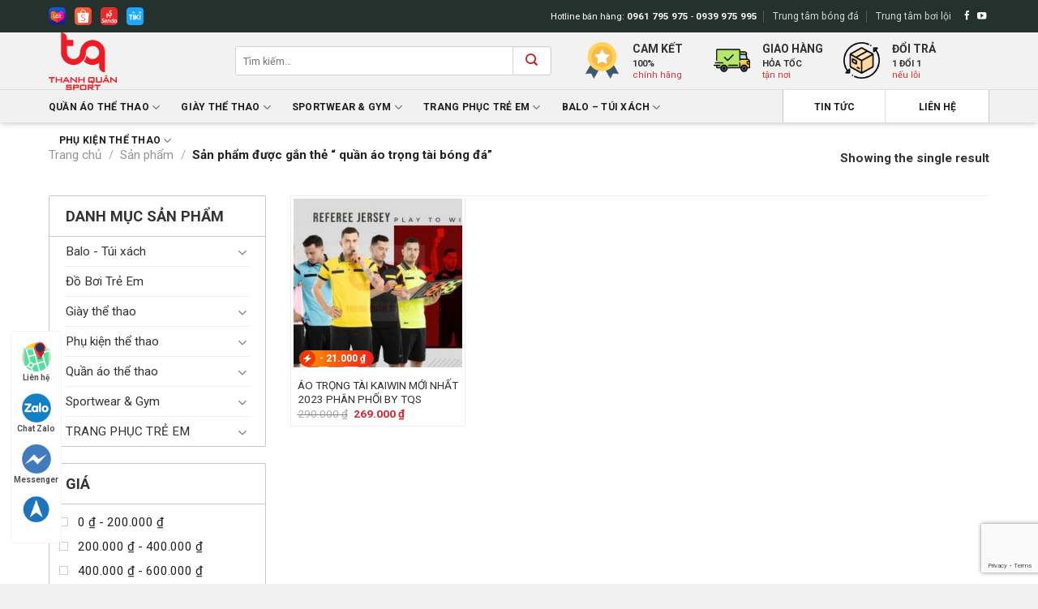

--- FILE ---
content_type: text/html; charset=UTF-8
request_url: https://thanhquansport.com/tu-khoa-san-pham/quan-ao-trong-tai-bong-da/
body_size: 32918
content:
<!DOCTYPE html>
<!--[if IE 9 ]> <html lang="vi" prefix="og: https://ogp.me/ns#" class="ie9 loading-site no-js"> <![endif]-->
<!--[if IE 8 ]> <html lang="vi" prefix="og: https://ogp.me/ns#" class="ie8 loading-site no-js"> <![endif]-->
<!--[if (gte IE 9)|!(IE)]><!--><html lang="vi" prefix="og: https://ogp.me/ns#" class="loading-site no-js"> <!--<![endif]-->
<head>
	<meta charset="UTF-8" />
	<link rel="profile" href="https://gmpg.org/xfn/11" />
	<link rel="pingback" href="https://thanhquansport.com/xmlrpc.php" />

	<script>(function(html){html.className = html.className.replace(/\bno-js\b/,'js')})(document.documentElement);</script>
	<style>img:is([sizes="auto" i], [sizes^="auto," i]) { contain-intrinsic-size: 3000px 1500px }</style>
	<meta name="viewport" content="width=device-width, initial-scale=1, maximum-scale=1" />
<!-- Tối ưu hóa công cụ tìm kiếm bởi Rank Math PRO - https://rankmath.com/ -->
<title>quần áo trọng tài bóng đá - Thanh Quân Sport</title>
<meta name="robots" content="index, follow, max-snippet:-1, max-video-preview:-1, max-image-preview:large"/>
<link rel="canonical" href="https://thanhquansport.com/tu-khoa-san-pham/quan-ao-trong-tai-bong-da/" />
<meta property="og:locale" content="vi_VN" />
<meta property="og:type" content="article" />
<meta property="og:title" content="quần áo trọng tài bóng đá - Thanh Quân Sport" />
<meta property="og:url" content="https://thanhquansport.com/tu-khoa-san-pham/quan-ao-trong-tai-bong-da/" />
<meta property="og:site_name" content="Thanh Quân Sport" />
<meta name="twitter:card" content="summary_large_image" />
<meta name="twitter:title" content="quần áo trọng tài bóng đá - Thanh Quân Sport" />
<script type="application/ld+json" class="rank-math-schema-pro">{"@context":"https://schema.org","@graph":[{"@type":"Organization","@id":"https://thanhquansport.com/#organization","name":"Thanh Qu\u00e2n Sport","url":"https://thanhquansport.com","logo":{"@type":"ImageObject","@id":"https://thanhquansport.com/#logo","url":"https://thanhquansport.com/wp-content/uploads/2021/02/logo.png","contentUrl":"https://thanhquansport.com/wp-content/uploads/2021/02/logo.png","caption":"Thanh Qu\u00e2n Sport","inLanguage":"vi","width":"501","height":"195"}},{"@type":"WebSite","@id":"https://thanhquansport.com/#website","url":"https://thanhquansport.com","name":"Thanh Qu\u00e2n Sport","publisher":{"@id":"https://thanhquansport.com/#organization"},"inLanguage":"vi"},{"@type":"BreadcrumbList","@id":"https://thanhquansport.com/tu-khoa-san-pham/quan-ao-trong-tai-bong-da/#breadcrumb","itemListElement":[{"@type":"ListItem","position":"1","item":{"@id":"https://thanhquansport.com","name":"Trang ch\u1ee7"}},{"@type":"ListItem","position":"2","item":{"@id":"https://thanhquansport.com/san-pham/","name":"S\u1ea3n ph\u1ea9m"}},{"@type":"ListItem","position":"3","item":{"@id":"https://thanhquansport.com/tu-khoa-san-pham/quan-ao-trong-tai-bong-da/","name":"S\u1ea3n ph\u1ea9m \u0111\u01b0\u1ee3c g\u1eafn th\u1ebb \u201c qu\u1ea7n \u00e1o tr\u1ecdng t\u00e0i b\u00f3ng \u0111\u00e1\u201d"}}]},{"@type":"CollectionPage","@id":"https://thanhquansport.com/tu-khoa-san-pham/quan-ao-trong-tai-bong-da/#webpage","url":"https://thanhquansport.com/tu-khoa-san-pham/quan-ao-trong-tai-bong-da/","name":"qu\u1ea7n \u00e1o tr\u1ecdng t\u00e0i b\u00f3ng \u0111\u00e1 - Thanh Qu\u00e2n Sport","isPartOf":{"@id":"https://thanhquansport.com/#website"},"inLanguage":"vi","breadcrumb":{"@id":"https://thanhquansport.com/tu-khoa-san-pham/quan-ao-trong-tai-bong-da/#breadcrumb"}},{"@context":"https://schema.org/","@graph":[{"@type":"Product","name":"\u00c1O TR\u1eccNG T\u00c0I KAIWIN M\u1edaI NH\u1ea4T 2023 PH\u00c2N PH\u1ed0I BY TQS - Thanh Qu\u00e2n Sport","url":"https://thanhquansport.com/san-pham/ao-trong-tai-kaiwin-moi-nhat-2023-phan-phoi-by-tqs/","@id":"https://thanhquansport.com/san-pham/ao-trong-tai-kaiwin-moi-nhat-2023-phan-phoi-by-tqs/","description":"\ud83d\udcaf \u00c1o tr\u1ecdng t\u00e0i Kaiwin - \u0110\u1ed3ng h\u00e0nh c\u00f9ng tr\u1ecdng t\u00e0i chuy\u00ean nghi\u1ec7p tr\u00ean s\u00e2n c\u1ecf v\u00e0 ghi d\u1ea5u \u1ea5n trong m\u1ed7i tr\u1eadn \u0111\u1ea5u! \ud83d\udcaf"}]}]}</script>
<!-- /Plugin SEO WordPress Rank Math -->

<link rel='dns-prefetch' href='//use.fontawesome.com' />
<link rel='dns-prefetch' href='//fonts.googleapis.com' />
<link rel="alternate" type="application/rss+xml" title="Dòng thông tin Thanh Quân Sport &raquo;" href="https://thanhquansport.com/feed/" />
<link rel="alternate" type="application/rss+xml" title="Thanh Quân Sport &raquo; Dòng bình luận" href="https://thanhquansport.com/comments/feed/" />
<link rel="alternate" type="application/rss+xml" title="Nguồn cấp Thanh Quân Sport &raquo; quần áo trọng tài bóng đá Tag" href="https://thanhquansport.com/tu-khoa-san-pham/quan-ao-trong-tai-bong-da/feed/" />
<script type="text/javascript">
/* <![CDATA[ */
window._wpemojiSettings = {"baseUrl":"https:\/\/s.w.org\/images\/core\/emoji\/16.0.1\/72x72\/","ext":".png","svgUrl":"https:\/\/s.w.org\/images\/core\/emoji\/16.0.1\/svg\/","svgExt":".svg","source":{"concatemoji":"https:\/\/thanhquansport.com\/wp-includes\/js\/wp-emoji-release.min.js?ver=6.8.3"}};
/*! This file is auto-generated */
!function(s,n){var o,i,e;function c(e){try{var t={supportTests:e,timestamp:(new Date).valueOf()};sessionStorage.setItem(o,JSON.stringify(t))}catch(e){}}function p(e,t,n){e.clearRect(0,0,e.canvas.width,e.canvas.height),e.fillText(t,0,0);var t=new Uint32Array(e.getImageData(0,0,e.canvas.width,e.canvas.height).data),a=(e.clearRect(0,0,e.canvas.width,e.canvas.height),e.fillText(n,0,0),new Uint32Array(e.getImageData(0,0,e.canvas.width,e.canvas.height).data));return t.every(function(e,t){return e===a[t]})}function u(e,t){e.clearRect(0,0,e.canvas.width,e.canvas.height),e.fillText(t,0,0);for(var n=e.getImageData(16,16,1,1),a=0;a<n.data.length;a++)if(0!==n.data[a])return!1;return!0}function f(e,t,n,a){switch(t){case"flag":return n(e,"\ud83c\udff3\ufe0f\u200d\u26a7\ufe0f","\ud83c\udff3\ufe0f\u200b\u26a7\ufe0f")?!1:!n(e,"\ud83c\udde8\ud83c\uddf6","\ud83c\udde8\u200b\ud83c\uddf6")&&!n(e,"\ud83c\udff4\udb40\udc67\udb40\udc62\udb40\udc65\udb40\udc6e\udb40\udc67\udb40\udc7f","\ud83c\udff4\u200b\udb40\udc67\u200b\udb40\udc62\u200b\udb40\udc65\u200b\udb40\udc6e\u200b\udb40\udc67\u200b\udb40\udc7f");case"emoji":return!a(e,"\ud83e\udedf")}return!1}function g(e,t,n,a){var r="undefined"!=typeof WorkerGlobalScope&&self instanceof WorkerGlobalScope?new OffscreenCanvas(300,150):s.createElement("canvas"),o=r.getContext("2d",{willReadFrequently:!0}),i=(o.textBaseline="top",o.font="600 32px Arial",{});return e.forEach(function(e){i[e]=t(o,e,n,a)}),i}function t(e){var t=s.createElement("script");t.src=e,t.defer=!0,s.head.appendChild(t)}"undefined"!=typeof Promise&&(o="wpEmojiSettingsSupports",i=["flag","emoji"],n.supports={everything:!0,everythingExceptFlag:!0},e=new Promise(function(e){s.addEventListener("DOMContentLoaded",e,{once:!0})}),new Promise(function(t){var n=function(){try{var e=JSON.parse(sessionStorage.getItem(o));if("object"==typeof e&&"number"==typeof e.timestamp&&(new Date).valueOf()<e.timestamp+604800&&"object"==typeof e.supportTests)return e.supportTests}catch(e){}return null}();if(!n){if("undefined"!=typeof Worker&&"undefined"!=typeof OffscreenCanvas&&"undefined"!=typeof URL&&URL.createObjectURL&&"undefined"!=typeof Blob)try{var e="postMessage("+g.toString()+"("+[JSON.stringify(i),f.toString(),p.toString(),u.toString()].join(",")+"));",a=new Blob([e],{type:"text/javascript"}),r=new Worker(URL.createObjectURL(a),{name:"wpTestEmojiSupports"});return void(r.onmessage=function(e){c(n=e.data),r.terminate(),t(n)})}catch(e){}c(n=g(i,f,p,u))}t(n)}).then(function(e){for(var t in e)n.supports[t]=e[t],n.supports.everything=n.supports.everything&&n.supports[t],"flag"!==t&&(n.supports.everythingExceptFlag=n.supports.everythingExceptFlag&&n.supports[t]);n.supports.everythingExceptFlag=n.supports.everythingExceptFlag&&!n.supports.flag,n.DOMReady=!1,n.readyCallback=function(){n.DOMReady=!0}}).then(function(){return e}).then(function(){var e;n.supports.everything||(n.readyCallback(),(e=n.source||{}).concatemoji?t(e.concatemoji):e.wpemoji&&e.twemoji&&(t(e.twemoji),t(e.wpemoji)))}))}((window,document),window._wpemojiSettings);
/* ]]> */
</script>
<link rel='stylesheet' id='flatsome-title-category-css' href='https://thanhquansport.com/wp-content/plugins/mino-flatsome-title-with-category/assets/css/mino-flatsome-title-with-category.css?ver=1.0.0' type='text/css' media='all' />
<style id='wp-emoji-styles-inline-css' type='text/css'>

	img.wp-smiley, img.emoji {
		display: inline !important;
		border: none !important;
		box-shadow: none !important;
		height: 1em !important;
		width: 1em !important;
		margin: 0 0.07em !important;
		vertical-align: -0.1em !important;
		background: none !important;
		padding: 0 !important;
	}
</style>
<link rel='stylesheet' id='wp-block-library-css' href='https://thanhquansport.com/wp-includes/css/dist/block-library/style.min.css?ver=6.8.3' type='text/css' media='all' />
<style id='classic-theme-styles-inline-css' type='text/css'>
/*! This file is auto-generated */
.wp-block-button__link{color:#fff;background-color:#32373c;border-radius:9999px;box-shadow:none;text-decoration:none;padding:calc(.667em + 2px) calc(1.333em + 2px);font-size:1.125em}.wp-block-file__button{background:#32373c;color:#fff;text-decoration:none}
</style>
<style id='rank-math-toc-block-style-inline-css' type='text/css'>
.wp-block-rank-math-toc-block nav ol{counter-reset:item}.wp-block-rank-math-toc-block nav ol li{display:block}.wp-block-rank-math-toc-block nav ol li:before{content:counters(item, ".") ". ";counter-increment:item}

</style>
<style id='rank-math-rich-snippet-style-inline-css' type='text/css'>
/*!
* Plugin:  Rank Math
* URL: https://rankmath.com/wordpress/plugin/seo-suite/
* Name:  rank-math-review-snippet.css
*/@-webkit-keyframes spin{0%{-webkit-transform:rotate(0deg)}100%{-webkit-transform:rotate(-360deg)}}@keyframes spin{0%{-webkit-transform:rotate(0deg)}100%{-webkit-transform:rotate(-360deg)}}@keyframes bounce{from{-webkit-transform:translateY(0px);transform:translateY(0px)}to{-webkit-transform:translateY(-5px);transform:translateY(-5px)}}@-webkit-keyframes bounce{from{-webkit-transform:translateY(0px);transform:translateY(0px)}to{-webkit-transform:translateY(-5px);transform:translateY(-5px)}}@-webkit-keyframes loading{0%{background-size:20% 50% ,20% 50% ,20% 50%}20%{background-size:20% 20% ,20% 50% ,20% 50%}40%{background-size:20% 100%,20% 20% ,20% 50%}60%{background-size:20% 50% ,20% 100%,20% 20%}80%{background-size:20% 50% ,20% 50% ,20% 100%}100%{background-size:20% 50% ,20% 50% ,20% 50%}}@keyframes loading{0%{background-size:20% 50% ,20% 50% ,20% 50%}20%{background-size:20% 20% ,20% 50% ,20% 50%}40%{background-size:20% 100%,20% 20% ,20% 50%}60%{background-size:20% 50% ,20% 100%,20% 20%}80%{background-size:20% 50% ,20% 50% ,20% 100%}100%{background-size:20% 50% ,20% 50% ,20% 50%}}:root{--rankmath-wp-adminbar-height: 0}#rank-math-rich-snippet-wrapper{overflow:hidden}#rank-math-rich-snippet-wrapper h5.rank-math-title{display:block;font-size:18px;line-height:1.4}#rank-math-rich-snippet-wrapper .rank-math-review-image{float:right;max-width:40%;margin-left:15px}#rank-math-rich-snippet-wrapper .rank-math-review-data{margin-bottom:15px}#rank-math-rich-snippet-wrapper .rank-math-total-wrapper{width:100%;padding:0 0 20px 0;float:left;clear:both;position:relative;-webkit-box-sizing:border-box;box-sizing:border-box}#rank-math-rich-snippet-wrapper .rank-math-total-wrapper .rank-math-total{border:0;display:block;margin:0;width:auto;float:left;text-align:left;padding:0;font-size:24px;line-height:1;font-weight:700;-webkit-box-sizing:border-box;box-sizing:border-box;overflow:hidden}#rank-math-rich-snippet-wrapper .rank-math-total-wrapper .rank-math-review-star{float:left;margin-left:15px;margin-top:5px;position:relative;z-index:99;line-height:1}#rank-math-rich-snippet-wrapper .rank-math-total-wrapper .rank-math-review-star .rank-math-review-result-wrapper{display:inline-block;white-space:nowrap;position:relative;color:#e7e7e7}#rank-math-rich-snippet-wrapper .rank-math-total-wrapper .rank-math-review-star .rank-math-review-result-wrapper .rank-math-review-result{position:absolute;top:0;left:0;overflow:hidden;white-space:nowrap;color:#ffbe01}#rank-math-rich-snippet-wrapper .rank-math-total-wrapper .rank-math-review-star .rank-math-review-result-wrapper i{font-size:18px;-webkit-text-stroke-width:1px;font-style:normal;padding:0 2px;line-height:inherit}#rank-math-rich-snippet-wrapper .rank-math-total-wrapper .rank-math-review-star .rank-math-review-result-wrapper i:before{content:"\2605"}body.rtl #rank-math-rich-snippet-wrapper .rank-math-review-image{float:left;margin-left:0;margin-right:15px}body.rtl #rank-math-rich-snippet-wrapper .rank-math-total-wrapper .rank-math-total{float:right}body.rtl #rank-math-rich-snippet-wrapper .rank-math-total-wrapper .rank-math-review-star{float:right;margin-left:0;margin-right:15px}body.rtl #rank-math-rich-snippet-wrapper .rank-math-total-wrapper .rank-math-review-star .rank-math-review-result{left:auto;right:0}@media screen and (max-width: 480px){#rank-math-rich-snippet-wrapper .rank-math-review-image{display:block;max-width:100%;width:100%;text-align:center;margin-right:0}#rank-math-rich-snippet-wrapper .rank-math-review-data{clear:both}}.clear{clear:both}

</style>
<style id='global-styles-inline-css' type='text/css'>
:root{--wp--preset--aspect-ratio--square: 1;--wp--preset--aspect-ratio--4-3: 4/3;--wp--preset--aspect-ratio--3-4: 3/4;--wp--preset--aspect-ratio--3-2: 3/2;--wp--preset--aspect-ratio--2-3: 2/3;--wp--preset--aspect-ratio--16-9: 16/9;--wp--preset--aspect-ratio--9-16: 9/16;--wp--preset--color--black: #000000;--wp--preset--color--cyan-bluish-gray: #abb8c3;--wp--preset--color--white: #ffffff;--wp--preset--color--pale-pink: #f78da7;--wp--preset--color--vivid-red: #cf2e2e;--wp--preset--color--luminous-vivid-orange: #ff6900;--wp--preset--color--luminous-vivid-amber: #fcb900;--wp--preset--color--light-green-cyan: #7bdcb5;--wp--preset--color--vivid-green-cyan: #00d084;--wp--preset--color--pale-cyan-blue: #8ed1fc;--wp--preset--color--vivid-cyan-blue: #0693e3;--wp--preset--color--vivid-purple: #9b51e0;--wp--preset--gradient--vivid-cyan-blue-to-vivid-purple: linear-gradient(135deg,rgba(6,147,227,1) 0%,rgb(155,81,224) 100%);--wp--preset--gradient--light-green-cyan-to-vivid-green-cyan: linear-gradient(135deg,rgb(122,220,180) 0%,rgb(0,208,130) 100%);--wp--preset--gradient--luminous-vivid-amber-to-luminous-vivid-orange: linear-gradient(135deg,rgba(252,185,0,1) 0%,rgba(255,105,0,1) 100%);--wp--preset--gradient--luminous-vivid-orange-to-vivid-red: linear-gradient(135deg,rgba(255,105,0,1) 0%,rgb(207,46,46) 100%);--wp--preset--gradient--very-light-gray-to-cyan-bluish-gray: linear-gradient(135deg,rgb(238,238,238) 0%,rgb(169,184,195) 100%);--wp--preset--gradient--cool-to-warm-spectrum: linear-gradient(135deg,rgb(74,234,220) 0%,rgb(151,120,209) 20%,rgb(207,42,186) 40%,rgb(238,44,130) 60%,rgb(251,105,98) 80%,rgb(254,248,76) 100%);--wp--preset--gradient--blush-light-purple: linear-gradient(135deg,rgb(255,206,236) 0%,rgb(152,150,240) 100%);--wp--preset--gradient--blush-bordeaux: linear-gradient(135deg,rgb(254,205,165) 0%,rgb(254,45,45) 50%,rgb(107,0,62) 100%);--wp--preset--gradient--luminous-dusk: linear-gradient(135deg,rgb(255,203,112) 0%,rgb(199,81,192) 50%,rgb(65,88,208) 100%);--wp--preset--gradient--pale-ocean: linear-gradient(135deg,rgb(255,245,203) 0%,rgb(182,227,212) 50%,rgb(51,167,181) 100%);--wp--preset--gradient--electric-grass: linear-gradient(135deg,rgb(202,248,128) 0%,rgb(113,206,126) 100%);--wp--preset--gradient--midnight: linear-gradient(135deg,rgb(2,3,129) 0%,rgb(40,116,252) 100%);--wp--preset--font-size--small: 13px;--wp--preset--font-size--medium: 20px;--wp--preset--font-size--large: 36px;--wp--preset--font-size--x-large: 42px;--wp--preset--font-family--inter: "Inter", sans-serif;--wp--preset--font-family--cardo: Cardo;--wp--preset--spacing--20: 0.44rem;--wp--preset--spacing--30: 0.67rem;--wp--preset--spacing--40: 1rem;--wp--preset--spacing--50: 1.5rem;--wp--preset--spacing--60: 2.25rem;--wp--preset--spacing--70: 3.38rem;--wp--preset--spacing--80: 5.06rem;--wp--preset--shadow--natural: 6px 6px 9px rgba(0, 0, 0, 0.2);--wp--preset--shadow--deep: 12px 12px 50px rgba(0, 0, 0, 0.4);--wp--preset--shadow--sharp: 6px 6px 0px rgba(0, 0, 0, 0.2);--wp--preset--shadow--outlined: 6px 6px 0px -3px rgba(255, 255, 255, 1), 6px 6px rgba(0, 0, 0, 1);--wp--preset--shadow--crisp: 6px 6px 0px rgba(0, 0, 0, 1);}:where(.is-layout-flex){gap: 0.5em;}:where(.is-layout-grid){gap: 0.5em;}body .is-layout-flex{display: flex;}.is-layout-flex{flex-wrap: wrap;align-items: center;}.is-layout-flex > :is(*, div){margin: 0;}body .is-layout-grid{display: grid;}.is-layout-grid > :is(*, div){margin: 0;}:where(.wp-block-columns.is-layout-flex){gap: 2em;}:where(.wp-block-columns.is-layout-grid){gap: 2em;}:where(.wp-block-post-template.is-layout-flex){gap: 1.25em;}:where(.wp-block-post-template.is-layout-grid){gap: 1.25em;}.has-black-color{color: var(--wp--preset--color--black) !important;}.has-cyan-bluish-gray-color{color: var(--wp--preset--color--cyan-bluish-gray) !important;}.has-white-color{color: var(--wp--preset--color--white) !important;}.has-pale-pink-color{color: var(--wp--preset--color--pale-pink) !important;}.has-vivid-red-color{color: var(--wp--preset--color--vivid-red) !important;}.has-luminous-vivid-orange-color{color: var(--wp--preset--color--luminous-vivid-orange) !important;}.has-luminous-vivid-amber-color{color: var(--wp--preset--color--luminous-vivid-amber) !important;}.has-light-green-cyan-color{color: var(--wp--preset--color--light-green-cyan) !important;}.has-vivid-green-cyan-color{color: var(--wp--preset--color--vivid-green-cyan) !important;}.has-pale-cyan-blue-color{color: var(--wp--preset--color--pale-cyan-blue) !important;}.has-vivid-cyan-blue-color{color: var(--wp--preset--color--vivid-cyan-blue) !important;}.has-vivid-purple-color{color: var(--wp--preset--color--vivid-purple) !important;}.has-black-background-color{background-color: var(--wp--preset--color--black) !important;}.has-cyan-bluish-gray-background-color{background-color: var(--wp--preset--color--cyan-bluish-gray) !important;}.has-white-background-color{background-color: var(--wp--preset--color--white) !important;}.has-pale-pink-background-color{background-color: var(--wp--preset--color--pale-pink) !important;}.has-vivid-red-background-color{background-color: var(--wp--preset--color--vivid-red) !important;}.has-luminous-vivid-orange-background-color{background-color: var(--wp--preset--color--luminous-vivid-orange) !important;}.has-luminous-vivid-amber-background-color{background-color: var(--wp--preset--color--luminous-vivid-amber) !important;}.has-light-green-cyan-background-color{background-color: var(--wp--preset--color--light-green-cyan) !important;}.has-vivid-green-cyan-background-color{background-color: var(--wp--preset--color--vivid-green-cyan) !important;}.has-pale-cyan-blue-background-color{background-color: var(--wp--preset--color--pale-cyan-blue) !important;}.has-vivid-cyan-blue-background-color{background-color: var(--wp--preset--color--vivid-cyan-blue) !important;}.has-vivid-purple-background-color{background-color: var(--wp--preset--color--vivid-purple) !important;}.has-black-border-color{border-color: var(--wp--preset--color--black) !important;}.has-cyan-bluish-gray-border-color{border-color: var(--wp--preset--color--cyan-bluish-gray) !important;}.has-white-border-color{border-color: var(--wp--preset--color--white) !important;}.has-pale-pink-border-color{border-color: var(--wp--preset--color--pale-pink) !important;}.has-vivid-red-border-color{border-color: var(--wp--preset--color--vivid-red) !important;}.has-luminous-vivid-orange-border-color{border-color: var(--wp--preset--color--luminous-vivid-orange) !important;}.has-luminous-vivid-amber-border-color{border-color: var(--wp--preset--color--luminous-vivid-amber) !important;}.has-light-green-cyan-border-color{border-color: var(--wp--preset--color--light-green-cyan) !important;}.has-vivid-green-cyan-border-color{border-color: var(--wp--preset--color--vivid-green-cyan) !important;}.has-pale-cyan-blue-border-color{border-color: var(--wp--preset--color--pale-cyan-blue) !important;}.has-vivid-cyan-blue-border-color{border-color: var(--wp--preset--color--vivid-cyan-blue) !important;}.has-vivid-purple-border-color{border-color: var(--wp--preset--color--vivid-purple) !important;}.has-vivid-cyan-blue-to-vivid-purple-gradient-background{background: var(--wp--preset--gradient--vivid-cyan-blue-to-vivid-purple) !important;}.has-light-green-cyan-to-vivid-green-cyan-gradient-background{background: var(--wp--preset--gradient--light-green-cyan-to-vivid-green-cyan) !important;}.has-luminous-vivid-amber-to-luminous-vivid-orange-gradient-background{background: var(--wp--preset--gradient--luminous-vivid-amber-to-luminous-vivid-orange) !important;}.has-luminous-vivid-orange-to-vivid-red-gradient-background{background: var(--wp--preset--gradient--luminous-vivid-orange-to-vivid-red) !important;}.has-very-light-gray-to-cyan-bluish-gray-gradient-background{background: var(--wp--preset--gradient--very-light-gray-to-cyan-bluish-gray) !important;}.has-cool-to-warm-spectrum-gradient-background{background: var(--wp--preset--gradient--cool-to-warm-spectrum) !important;}.has-blush-light-purple-gradient-background{background: var(--wp--preset--gradient--blush-light-purple) !important;}.has-blush-bordeaux-gradient-background{background: var(--wp--preset--gradient--blush-bordeaux) !important;}.has-luminous-dusk-gradient-background{background: var(--wp--preset--gradient--luminous-dusk) !important;}.has-pale-ocean-gradient-background{background: var(--wp--preset--gradient--pale-ocean) !important;}.has-electric-grass-gradient-background{background: var(--wp--preset--gradient--electric-grass) !important;}.has-midnight-gradient-background{background: var(--wp--preset--gradient--midnight) !important;}.has-small-font-size{font-size: var(--wp--preset--font-size--small) !important;}.has-medium-font-size{font-size: var(--wp--preset--font-size--medium) !important;}.has-large-font-size{font-size: var(--wp--preset--font-size--large) !important;}.has-x-large-font-size{font-size: var(--wp--preset--font-size--x-large) !important;}
:where(.wp-block-post-template.is-layout-flex){gap: 1.25em;}:where(.wp-block-post-template.is-layout-grid){gap: 1.25em;}
:where(.wp-block-columns.is-layout-flex){gap: 2em;}:where(.wp-block-columns.is-layout-grid){gap: 2em;}
:root :where(.wp-block-pullquote){font-size: 1.5em;line-height: 1.6;}
</style>
<link rel='stylesheet' id='contact-form-7-css' href='https://thanhquansport.com/wp-content/plugins/contact-form-7/includes/css/styles.css?ver=6.1.4' type='text/css' media='all' />
<link rel='stylesheet' id='devvn-quickbuy-style-css' href='https://thanhquansport.com/wp-content/plugins/devvn-quick-buy/css/devvn-quick-buy.css?ver=2.1.3' type='text/css' media='all' />
<link rel='stylesheet' id='custom-review-style-css' href='https://thanhquansport.com/wp-content/plugins/sago_review_form_shortcode/css/custom-review.css?ver=6.8.3' type='text/css' media='all' />
<style id='woocommerce-inline-inline-css' type='text/css'>
.woocommerce form .form-row .required { visibility: visible; }
</style>
<link rel='stylesheet' id='woo-variation-swatches-css' href='https://thanhquansport.com/wp-content/plugins/woo-variation-swatches/assets/css/frontend.min.css?ver=1734682909' type='text/css' media='all' />
<style id='woo-variation-swatches-inline-css' type='text/css'>
:root {
--wvs-tick:url("data:image/svg+xml;utf8,%3Csvg filter='drop-shadow(0px 0px 2px rgb(0 0 0 / .8))' xmlns='http://www.w3.org/2000/svg'  viewBox='0 0 30 30'%3E%3Cpath fill='none' stroke='%23ffffff' stroke-linecap='round' stroke-linejoin='round' stroke-width='4' d='M4 16L11 23 27 7'/%3E%3C/svg%3E");

--wvs-cross:url("data:image/svg+xml;utf8,%3Csvg filter='drop-shadow(0px 0px 5px rgb(255 255 255 / .6))' xmlns='http://www.w3.org/2000/svg' width='72px' height='72px' viewBox='0 0 24 24'%3E%3Cpath fill='none' stroke='%23ff0000' stroke-linecap='round' stroke-width='0.6' d='M5 5L19 19M19 5L5 19'/%3E%3C/svg%3E");
--wvs-single-product-item-width:30px;
--wvs-single-product-item-height:30px;
--wvs-single-product-item-font-size:16px}
</style>
<link rel='stylesheet' id='flatsome-icons-css' href='https://thanhquansport.com/wp-content/themes/flatsome/assets/css/fl-icons.css?ver=3.12' type='text/css' media='all' />
<link rel='stylesheet' id='prdctfltr-css' href='https://thanhquansport.com/wp-content/plugins/prdctfltr/lib/css/style.min.css?ver=6.5.8' type='text/css' media='all' />
<link rel='stylesheet' id='font-awesome-official-css' href='https://use.fontawesome.com/releases/v5.15.2/css/all.css' type='text/css' media='all' integrity="sha384-vSIIfh2YWi9wW0r9iZe7RJPrKwp6bG+s9QZMoITbCckVJqGCCRhc+ccxNcdpHuYu" crossorigin="anonymous" />
<link rel='stylesheet' id='flatsome-main-css' href='https://thanhquansport.com/wp-content/themes/flatsome/assets/css/flatsome.css?ver=3.13.1' type='text/css' media='all' />
<link rel='stylesheet' id='flatsome-shop-css' href='https://thanhquansport.com/wp-content/themes/flatsome/assets/css/flatsome-shop.css?ver=3.13.1' type='text/css' media='all' />
<link rel='stylesheet' id='flatsome-style-css' href='https://thanhquansport.com/wp-content/themes/flatsome-child/style.css?ver=3.0' type='text/css' media='all' />
<link rel='stylesheet' id='flatsome-googlefonts-css' href='//fonts.googleapis.com/css?family=Roboto%3Aregular%2C700%2Cregular%2C700%2Cregular&#038;display=swap&#038;ver=3.9' type='text/css' media='all' />
<link rel='stylesheet' id='font-awesome-official-v4shim-css' href='https://use.fontawesome.com/releases/v5.15.2/css/v4-shims.css' type='text/css' media='all' integrity="sha384-1CjXmylX8++C7CVZORGA9EwcbYDfZV2D4Kl1pTm3hp2I/usHDafIrgBJNuRTDQ4f" crossorigin="anonymous" />
<style id='font-awesome-official-v4shim-inline-css' type='text/css'>
@font-face {
font-family: "FontAwesome";
font-display: block;
src: url("https://use.fontawesome.com/releases/v5.15.2/webfonts/fa-brands-400.eot"),
		url("https://use.fontawesome.com/releases/v5.15.2/webfonts/fa-brands-400.eot?#iefix") format("embedded-opentype"),
		url("https://use.fontawesome.com/releases/v5.15.2/webfonts/fa-brands-400.woff2") format("woff2"),
		url("https://use.fontawesome.com/releases/v5.15.2/webfonts/fa-brands-400.woff") format("woff"),
		url("https://use.fontawesome.com/releases/v5.15.2/webfonts/fa-brands-400.ttf") format("truetype"),
		url("https://use.fontawesome.com/releases/v5.15.2/webfonts/fa-brands-400.svg#fontawesome") format("svg");
}

@font-face {
font-family: "FontAwesome";
font-display: block;
src: url("https://use.fontawesome.com/releases/v5.15.2/webfonts/fa-solid-900.eot"),
		url("https://use.fontawesome.com/releases/v5.15.2/webfonts/fa-solid-900.eot?#iefix") format("embedded-opentype"),
		url("https://use.fontawesome.com/releases/v5.15.2/webfonts/fa-solid-900.woff2") format("woff2"),
		url("https://use.fontawesome.com/releases/v5.15.2/webfonts/fa-solid-900.woff") format("woff"),
		url("https://use.fontawesome.com/releases/v5.15.2/webfonts/fa-solid-900.ttf") format("truetype"),
		url("https://use.fontawesome.com/releases/v5.15.2/webfonts/fa-solid-900.svg#fontawesome") format("svg");
}

@font-face {
font-family: "FontAwesome";
font-display: block;
src: url("https://use.fontawesome.com/releases/v5.15.2/webfonts/fa-regular-400.eot"),
		url("https://use.fontawesome.com/releases/v5.15.2/webfonts/fa-regular-400.eot?#iefix") format("embedded-opentype"),
		url("https://use.fontawesome.com/releases/v5.15.2/webfonts/fa-regular-400.woff2") format("woff2"),
		url("https://use.fontawesome.com/releases/v5.15.2/webfonts/fa-regular-400.woff") format("woff"),
		url("https://use.fontawesome.com/releases/v5.15.2/webfonts/fa-regular-400.ttf") format("truetype"),
		url("https://use.fontawesome.com/releases/v5.15.2/webfonts/fa-regular-400.svg#fontawesome") format("svg");
unicode-range: U+F004-F005,U+F007,U+F017,U+F022,U+F024,U+F02E,U+F03E,U+F044,U+F057-F059,U+F06E,U+F070,U+F075,U+F07B-F07C,U+F080,U+F086,U+F089,U+F094,U+F09D,U+F0A0,U+F0A4-F0A7,U+F0C5,U+F0C7-F0C8,U+F0E0,U+F0EB,U+F0F3,U+F0F8,U+F0FE,U+F111,U+F118-F11A,U+F11C,U+F133,U+F144,U+F146,U+F14A,U+F14D-F14E,U+F150-F152,U+F15B-F15C,U+F164-F165,U+F185-F186,U+F191-F192,U+F1AD,U+F1C1-F1C9,U+F1CD,U+F1D8,U+F1E3,U+F1EA,U+F1F6,U+F1F9,U+F20A,U+F247-F249,U+F24D,U+F254-F25B,U+F25D,U+F267,U+F271-F274,U+F279,U+F28B,U+F28D,U+F2B5-F2B6,U+F2B9,U+F2BB,U+F2BD,U+F2C1-F2C2,U+F2D0,U+F2D2,U+F2DC,U+F2ED,U+F328,U+F358-F35B,U+F3A5,U+F3D1,U+F410,U+F4AD;
}
</style>
<script type="text/template" id="tmpl-variation-template">
	<div class="woocommerce-variation-description">{{{ data.variation.variation_description }}}</div>
	<div class="woocommerce-variation-price">{{{ data.variation.price_html }}}</div>
	<div class="woocommerce-variation-availability">{{{ data.variation.availability_html }}}</div>
</script>
<script type="text/template" id="tmpl-unavailable-variation-template">
	<p role="alert">Rất tiếc, sản phẩm này hiện không tồn tại. Hãy chọn một phương thức kết hợp khác.</p>
</script>
<script type="text/javascript" src="https://thanhquansport.com/wp-includes/js/jquery/jquery.min.js?ver=3.7.1" id="jquery-core-js"></script>
<script type="text/javascript" src="https://thanhquansport.com/wp-includes/js/jquery/jquery-migrate.min.js?ver=3.4.1" id="jquery-migrate-js"></script>
<script type="text/javascript" src="https://thanhquansport.com/wp-includes/js/underscore.min.js?ver=1.13.7" id="underscore-js"></script>
<script type="text/javascript" id="wp-util-js-extra">
/* <![CDATA[ */
var _wpUtilSettings = {"ajax":{"url":"\/wp-admin\/admin-ajax.php"}};
/* ]]> */
</script>
<script type="text/javascript" src="https://thanhquansport.com/wp-includes/js/wp-util.min.js?ver=6.8.3" id="wp-util-js"></script>
<script type="text/javascript" src="https://thanhquansport.com/wp-content/plugins/woocommerce/assets/js/jquery-blockui/jquery.blockUI.min.js?ver=2.7.0-wc.9.5.3" id="jquery-blockui-js" data-wp-strategy="defer"></script>
<script type="text/javascript" id="wc-add-to-cart-js-extra">
/* <![CDATA[ */
var wc_add_to_cart_params = {"ajax_url":"\/wp-admin\/admin-ajax.php","wc_ajax_url":"\/?wc-ajax=%%endpoint%%","i18n_view_cart":"Xem gi\u1ecf h\u00e0ng","cart_url":"https:\/\/thanhquansport.com\/gio-hang\/","is_cart":"","cart_redirect_after_add":"no"};
/* ]]> */
</script>
<script type="text/javascript" src="https://thanhquansport.com/wp-content/plugins/woocommerce/assets/js/frontend/add-to-cart.min.js?ver=9.5.3" id="wc-add-to-cart-js" defer="defer" data-wp-strategy="defer"></script>
<script type="text/javascript" src="https://thanhquansport.com/wp-content/plugins/woocommerce/assets/js/js-cookie/js.cookie.min.js?ver=2.1.4-wc.9.5.3" id="js-cookie-js" defer="defer" data-wp-strategy="defer"></script>
<script type="text/javascript" id="woocommerce-js-extra">
/* <![CDATA[ */
var woocommerce_params = {"ajax_url":"\/wp-admin\/admin-ajax.php","wc_ajax_url":"\/?wc-ajax=%%endpoint%%"};
/* ]]> */
</script>
<script type="text/javascript" src="https://thanhquansport.com/wp-content/plugins/woocommerce/assets/js/frontend/woocommerce.min.js?ver=9.5.3" id="woocommerce-js" defer="defer" data-wp-strategy="defer"></script>
<link rel="https://api.w.org/" href="https://thanhquansport.com/wp-json/" /><link rel="alternate" title="JSON" type="application/json" href="https://thanhquansport.com/wp-json/wp/v2/product_tag/2824" /><link rel="EditURI" type="application/rsd+xml" title="RSD" href="https://thanhquansport.com/xmlrpc.php?rsd" />
<meta name="generator" content="WordPress 6.8.3" />
<style>.bg{opacity: 0; transition: opacity 1s; -webkit-transition: opacity 1s;} .bg-loaded{opacity: 1;}</style><!--[if IE]><link rel="stylesheet" type="text/css" href="https://thanhquansport.com/wp-content/themes/flatsome/assets/css/ie-fallback.css"><script src="//cdnjs.cloudflare.com/ajax/libs/html5shiv/3.6.1/html5shiv.js"></script><script>var head = document.getElementsByTagName('head')[0],style = document.createElement('style');style.type = 'text/css';style.styleSheet.cssText = ':before,:after{content:none !important';head.appendChild(style);setTimeout(function(){head.removeChild(style);}, 0);</script><script src="https://thanhquansport.com/wp-content/themes/flatsome/assets/libs/ie-flexibility.js"></script><![endif]--><!-- Global site tag (gtag.js) - Google Analytics -->
<script async src="https://www.googletagmanager.com/gtag/js?id=G-WM0ZJ4BCXW"></script>
<script>
  window.dataLayer = window.dataLayer || [];
  function gtag(){dataLayer.push(arguments);}
  gtag('js', new Date());

  gtag('config', 'G-WM0ZJ4BCXW');
</script>	<noscript><style>.woocommerce-product-gallery{ opacity: 1 !important; }</style></noscript>
	<style class='wp-fonts-local' type='text/css'>
@font-face{font-family:Inter;font-style:normal;font-weight:300 900;font-display:fallback;src:url('https://thanhquansport.com/wp-content/plugins/woocommerce/assets/fonts/Inter-VariableFont_slnt,wght.woff2') format('woff2');font-stretch:normal;}
@font-face{font-family:Cardo;font-style:normal;font-weight:400;font-display:fallback;src:url('https://thanhquansport.com/wp-content/plugins/woocommerce/assets/fonts/cardo_normal_400.woff2') format('woff2');}
</style>
<link rel="icon" href="https://thanhquansport.com/wp-content/uploads/2022/12/cropped-THANH-QUAN-01-1000x1000-1-32x32.png" sizes="32x32" />
<link rel="icon" href="https://thanhquansport.com/wp-content/uploads/2022/12/cropped-THANH-QUAN-01-1000x1000-1-192x192.png" sizes="192x192" />
<link rel="apple-touch-icon" href="https://thanhquansport.com/wp-content/uploads/2022/12/cropped-THANH-QUAN-01-1000x1000-1-180x180.png" />
<meta name="msapplication-TileImage" content="https://thanhquansport.com/wp-content/uploads/2022/12/cropped-THANH-QUAN-01-1000x1000-1-270x270.png" />
<meta name="generator" content="WooCommerce Product Filter - All in One WooCommerce Filter"/><style id="custom-css" type="text/css">:root {--primary-color: #0091ea;}.full-width .ubermenu-nav, .container, .row{max-width: 1190px}.row.row-collapse{max-width: 1160px}.row.row-small{max-width: 1182.5px}.row.row-large{max-width: 1220px}.header-main{height: 71px}#logo img{max-height: 71px}#logo{width:200px;}.header-bottom{min-height: 40px}.header-top{min-height: 40px}.transparent .header-main{height: 265px}.transparent #logo img{max-height: 265px}.has-transparent + .page-title:first-of-type,.has-transparent + #main > .page-title,.has-transparent + #main > div > .page-title,.has-transparent + #main .page-header-wrapper:first-of-type .page-title{padding-top: 345px;}.header.show-on-scroll,.stuck .header-main{height:70px!important}.stuck #logo img{max-height: 70px!important}.search-form{ width: 100%;}.header-bg-color, .header-wrapper {background-color: #f2f2f2}.header-bottom {background-color: #f1f1f1}.header-main .nav > li > a{line-height: 16px }.stuck .header-main .nav > li > a{line-height: 50px }.header-bottom-nav > li > a{line-height: 13px }@media (max-width: 549px) {.header-main{height: 70px}#logo img{max-height: 70px}}.nav-dropdown-has-arrow.nav-dropdown-has-border li.has-dropdown:before{border-bottom-color: #ffffff;}.nav .nav-dropdown{border-color: #ffffff }.nav-dropdown{font-size:95%}.header-top{background-color:#25312d!important;}/* Color */.accordion-title.active, .has-icon-bg .icon .icon-inner,.logo a, .primary.is-underline, .primary.is-link, .badge-outline .badge-inner, .nav-outline > li.active> a,.nav-outline >li.active > a, .cart-icon strong,[data-color='primary'], .is-outline.primary{color: #0091ea;}/* Color !important */[data-text-color="primary"]{color: #0091ea!important;}/* Background Color */[data-text-bg="primary"]{background-color: #0091ea;}/* Background */.scroll-to-bullets a,.featured-title, .label-new.menu-item > a:after, .nav-pagination > li > .current,.nav-pagination > li > span:hover,.nav-pagination > li > a:hover,.has-hover:hover .badge-outline .badge-inner,button[type="submit"], .button.wc-forward:not(.checkout):not(.checkout-button), .button.submit-button, .button.primary:not(.is-outline),.featured-table .title,.is-outline:hover, .has-icon:hover .icon-label,.nav-dropdown-bold .nav-column li > a:hover, .nav-dropdown.nav-dropdown-bold > li > a:hover, .nav-dropdown-bold.dark .nav-column li > a:hover, .nav-dropdown.nav-dropdown-bold.dark > li > a:hover, .is-outline:hover, .tagcloud a:hover,.grid-tools a, input[type='submit']:not(.is-form), .box-badge:hover .box-text, input.button.alt,.nav-box > li > a:hover,.nav-box > li.active > a,.nav-pills > li.active > a ,.current-dropdown .cart-icon strong, .cart-icon:hover strong, .nav-line-bottom > li > a:before, .nav-line-grow > li > a:before, .nav-line > li > a:before,.banner, .header-top, .slider-nav-circle .flickity-prev-next-button:hover svg, .slider-nav-circle .flickity-prev-next-button:hover .arrow, .primary.is-outline:hover, .button.primary:not(.is-outline), input[type='submit'].primary, input[type='submit'].primary, input[type='reset'].button, input[type='button'].primary, .badge-inner{background-color: #0091ea;}/* Border */.nav-vertical.nav-tabs > li.active > a,.scroll-to-bullets a.active,.nav-pagination > li > .current,.nav-pagination > li > span:hover,.nav-pagination > li > a:hover,.has-hover:hover .badge-outline .badge-inner,.accordion-title.active,.featured-table,.is-outline:hover, .tagcloud a:hover,blockquote, .has-border, .cart-icon strong:after,.cart-icon strong,.blockUI:before, .processing:before,.loading-spin, .slider-nav-circle .flickity-prev-next-button:hover svg, .slider-nav-circle .flickity-prev-next-button:hover .arrow, .primary.is-outline:hover{border-color: #0091ea}.nav-tabs > li.active > a{border-top-color: #0091ea}.widget_shopping_cart_content .blockUI.blockOverlay:before { border-left-color: #0091ea }.woocommerce-checkout-review-order .blockUI.blockOverlay:before { border-left-color: #0091ea }/* Fill */.slider .flickity-prev-next-button:hover svg,.slider .flickity-prev-next-button:hover .arrow{fill: #0091ea;}/* Background Color */[data-icon-label]:after, .secondary.is-underline:hover,.secondary.is-outline:hover,.icon-label,.button.secondary:not(.is-outline),.button.alt:not(.is-outline), .badge-inner.on-sale, .button.checkout, .single_add_to_cart_button, .current .breadcrumb-step{ background-color:#dd3333; }[data-text-bg="secondary"]{background-color: #dd3333;}/* Color */.secondary.is-underline,.secondary.is-link, .secondary.is-outline,.stars a.active, .star-rating:before, .woocommerce-page .star-rating:before,.star-rating span:before, .color-secondary{color: #dd3333}/* Color !important */[data-text-color="secondary"]{color: #dd3333!important;}/* Border */.secondary.is-outline:hover{border-color:#dd3333}.alert.is-underline:hover,.alert.is-outline:hover,.alert{background-color: #b5252e}.alert.is-link, .alert.is-outline, .color-alert{color: #b5252e;}/* Color !important */[data-text-color="alert"]{color: #b5252e!important;}/* Background Color */[data-text-bg="alert"]{background-color: #b5252e;}body{font-size: 95%;}@media screen and (max-width: 549px){body{font-size: 93%;}}body{font-family:"Roboto", sans-serif}body{font-weight: 0}body{color: #333333}.nav > li > a {font-family:"Roboto", sans-serif;}.mobile-sidebar-levels-2 .nav > li > ul > li > a {font-family:"Roboto", sans-serif;}.nav > li > a {font-weight: 700;}.mobile-sidebar-levels-2 .nav > li > ul > li > a {font-weight: 700;}h1,h2,h3,h4,h5,h6,.heading-font, .off-canvas-center .nav-sidebar.nav-vertical > li > a{font-family: "Roboto", sans-serif;}h1,h2,h3,h4,h5,h6,.heading-font,.banner h1,.banner h2{font-weight: 700;}h1,h2,h3,h4,h5,h6,.heading-font{color: #444444;}.breadcrumbs{text-transform: none;}.alt-font{font-family: "Roboto", sans-serif;}.alt-font{font-weight: 0!important;}.header:not(.transparent) .header-bottom-nav.nav > li > a{color: #1c1d1d;}.header:not(.transparent) .header-bottom-nav.nav > li > a:hover,.header:not(.transparent) .header-bottom-nav.nav > li.active > a,.header:not(.transparent) .header-bottom-nav.nav > li.current > a,.header:not(.transparent) .header-bottom-nav.nav > li > a.active,.header:not(.transparent) .header-bottom-nav.nav > li > a.current{color: #0091ea;}.header-bottom-nav.nav-line-bottom > li > a:before,.header-bottom-nav.nav-line-grow > li > a:before,.header-bottom-nav.nav-line > li > a:before,.header-bottom-nav.nav-box > li > a:hover,.header-bottom-nav.nav-box > li.active > a,.header-bottom-nav.nav-pills > li > a:hover,.header-bottom-nav.nav-pills > li.active > a{color:#FFF!important;background-color: #0091ea;}a{color: #0091ea;}a:hover{color: #0579c0;}.tagcloud a:hover{border-color: #0579c0;background-color: #0579c0;}.widget a{color: #333333;}.widget a:hover{color: #0091ea;}.widget .tagcloud a:hover{border-color: #0091ea; background-color: #0091ea;}.is-divider{background-color: #0091ea;}.products.has-equal-box-heights .box-image {padding-top: 100%;}.star-rating span:before,.star-rating:before, .woocommerce-page .star-rating:before, .stars a:hover:after, .stars a.active:after{color: #fe9727}@media screen and (min-width: 550px){.products .box-vertical .box-image{min-width: 247px!important;width: 247px!important;}}.header-main .social-icons,.header-main .cart-icon strong,.header-main .menu-title,.header-main .header-button > .button.is-outline,.header-main .nav > li > a > i:not(.icon-angle-down){color: #333333!important;}.header-main .header-button > .button.is-outline,.header-main .cart-icon strong:after,.header-main .cart-icon strong{border-color: #333333!important;}.header-main .header-button > .button:not(.is-outline){background-color: #333333!important;}.header-main .current-dropdown .cart-icon strong,.header-main .header-button > .button:hover,.header-main .header-button > .button:hover i,.header-main .header-button > .button:hover span{color:#FFF!important;}.header-main .menu-title:hover,.header-main .social-icons a:hover,.header-main .header-button > .button.is-outline:hover,.header-main .nav > li > a:hover > i:not(.icon-angle-down){color: #333333!important;}.header-main .current-dropdown .cart-icon strong,.header-main .header-button > .button:hover{background-color: #333333!important;}.header-main .current-dropdown .cart-icon strong:after,.header-main .current-dropdown .cart-icon strong,.header-main .header-button > .button:hover{border-color: #333333!important;}.absolute-footer, html{background-color: #f0f0f0}/* Custom CSS Mobile */@media (max-width: 549px){.sago-headding{font-size: 14px !important;}.isures-option{width: 47%;}h3.sago-footer-title:after{top:23px !important;}h3.sago-footer-title:before{top:23px !important;}.TextCaptions .item{font-size: 80% !important;}}.label-new.menu-item > a:after{content:"New";}.label-hot.menu-item > a:after{content:"Hot";}.label-sale.menu-item > a:after{content:"Sale";}.label-popular.menu-item > a:after{content:"Popular";}</style>		<style type="text/css" id="wp-custom-css">
			/* lọc sp */
a.button.prdctfltr_woocommerce_filter_submit {
    color: #fff;
   
}
.prdctfltr_wc {
    margin-bottom: 0px;  
}
.prdctfltr_wc .prdctfltr_filter_title {
   
     margin-bottom: 0px;
}
.prdctfltr_checkboxes {
    padding: 0px 12px;
}
.prdctfltr_checkboxes label{
	font-weight:500;
	font-size:100%;
	float:left;
	width:50%;
}
.prdctfltr_byprice label{
	width:100%;
}
.prdctfltr-widget .prdctfltr_wc .prdctfltr_buttons{
	padding:0px 12px !important;
}
.prdctfltr-widget .prdctfltr_add_scroll {
    margin-bottom: 10px;
    padding-top: 10px;
}
.prdctfltr-widget .prdctfltr_wc .prdctfltr_woocommerce_ordering .prdctfltr_filter {
    width: 100%;
    padding: 0;
    margin-bottom: 0xpx;
  
    padding-bottom: 0px;
}
.prdctfltr_wc_widget .prdctfltr_collector {
    padding: 0!important;
   margin: 0px 0px !important;
    display: none;
}
.prdctfltr_collector_border > span{
	display:none;
}
.prdctfltr-widget .prdctfltr_wc .prdctfltr_buttons {
    margin-top: 10px;
}
.prdctfltr_wc.prdctfltr_wc_widget .prdctfltr_woocommerce_filter_submit {
   
    margin-bottom: 0px!important;
}
.prdctfltr_showing:before{
	content:'';
}
.prdctfltr_woocommerce_filter_title{
	display:none;
}
i.prdctfltr-bars.css-spinner-full-01 {
    display: none;
}
.prdctfltr_count {
    display: inline-block;
    height: 19px;
    line-height: 18px;
    font-size: 90%;
    padding: 0px;
    margin-left: 0px;
     border: none;
    color: #949494;
   
    vertical-align: text-bottom;
    opacity: 1;
}

/* chi tiết blog */
.normal-title {
    background-color: #fff;
    border-top: 1px solid rgb(199,199,199);
    border-bottom: 1px solid rgb(199,199,199);
}
.normal-title .page-title-inner {
    padding-top: 10px;
    padding-bottom: 10px;
    background: #fff;
    border-color: rgb(199,199,199);
    min-height: auto;
}
.sago-header-title p {
    margin-bottom: 0px!important;
}
ul.sago-bv-lg li {
    margin-left: 0px !important;
    list-style: none;
}
ul.sago-bv-lg li::marker {
	content:'';
}
.sago-bv-lg li a{
	color:#333;
	
}
.sago-bv-lg li a:hover{
	color:#1459ba;
	text-decoration:underline;
}
.entry-author.author-box {
	margin-top:30px;
    background: #f4f9fc;
    padding: 50px;
    padding-bottom: 20px;
}
.post-title.lg {
    font-size: 36px;
    font-weight: 700;
    line-height: 42px;
    letter-spacing: .45px;
}
.danh-muc span.title, .the-tim-kiem span.title {
    background: #0f61a7;
    padding: 4px 10px;
    color: white;
    margin-right: 5px;
}

.danh-muc a, .the-tim-kiem a {
    margin-bottom: 24px;
    padding: 4px 10px;
    background: #b5b5b5;
    color: white;
}
.chuyen-muc-sago a,.the-sago a{
    margin-bottom: 20px !important;
    line-height: 30px;
}
.danh-muc a, .the-tim-kiem a {
    margin-bottom: 10px;
    padding: 4px 10px;
    background: #b5b5b5;
    color: white;
}
.blog-single .entry-meta {
    text-transform: none;
    font-size: 14px;
    letter-spacing: 0;
    color: gray;
    padding: 10px 0;
 border-bottom: 1px solid #ececec;
}
/* trang blog */
.blog-archive,.blog-single{
	padding-top:0px;
}
.article-post2 a.text-link {
    margin-top: 20px !important;
    margin-bottom: 10px !important;
}
.article-post2 a.text-link {
       font-size: 11px;
    font-weight: 400;
      text-transform: uppercase;
    letter-spacing: 0.5px;
}
.article-post2 h2 {
	    font-size: 24px;
    margin-bottom: 4px;
}
.article-post2 h2 a {
    color: #333333;
	font-family: "Roboto", sans-serif;
}
ul.post-tags {
    margin-bottom: 0px;
}
ul.post-tags li {
    display: inline-block;
    color: #999999;
    font-weight: 400;
    font-size: 13px;
    line-height: 20px;
    margin-right: 5px;
	margin-left:0px !important;
}
ul.post-tags li:before {
    content: '|';
    color: #999;
    font-weight: 400;
    font-size: 14px;
    margin-right: 8px;
}
ul.post-tags li:first-child:before {
    display: none;
    margin-right: 0;
}
ul.post-tags li a {
    color: #999999;
}
ul.post-tags li a:hover {
    color: #1459ba;
    text-decoration: underline !important;
}
.article-post2 p {
    margin-top: 15px;
    margin-bottom: 0;
}


.post_type3 .single_post_text a {
    font-size: 20px;
    font-weight: 700;
    line-height: 24px;
}
.single_post_text a, .single_post_text h4 {
    color: #17222b;
    font-weight: 500;
}
a.readmore, button.readmore, input.readmore {

    font-size: 14px;
    font-weight: 400!important;
    color: #17222b;
    padding: 10px 18px;
    border: 1px solid #50585f;
    line-height: 20px!important;
}
a.readmore:hover, button.readmore:hover, input.readmore:hover {
    background: #1459ba;
    color: #fff!important;
    border-color: transparent;
	    transition: all .3s;
}

/*blog home */
.tin-cong-nghe {
    max-height: 40px;
}
.tin-cong-nghe {
    display: block;
    overflow: hidden;

    border-bottom: 1px solid #efefef;

    background: #fff;
}
.tin-cong-nghe h2 {
    max-width: 45%;
    float: left;
    padding: 10px 20px 10px 10px;
    background: #0091ea;
    line-height: 22px;
    font-size: 14px;
    font-weight: 600;
    color: #fff !important;
    text-transform: uppercase;
    text-align: center;
    position: relative;
}
.tin-cong-nghe h2 a {
    color: #fff !important;
}
.tin-cong-nghe h2:after {
    content: '';
    width: 0;
    height: 0;
    border-right: 12px solid #fff;
    border-top: 20px solid transparent;
    border-bottom: 20px solid transparent;
    position: absolute;
    top: 0;
    bottom: 0;
    right: 0;
}
.tin-cong-nghe p {
    max-width: 55%;
    float: left;
    line-height: 40px;
}
.blog-home .box-text {
    padding-bottom: 0px;
    padding-top: 0px;
}
.blog-home .is-divider {
    display: none;
}
.blog-home .box-vertical{
	padding-left:8px;
	padding-bottom:8px;
}

/*slider banner */
.slider-padding div.img {
    padding: 0px 3px; 
}
.slider-padding div.img img{
	border-radius: 5px;
}
/*blog */
.blog-archive h5.post-title.is-large {
    font-size: 160%;
}
/*widget*/
.sidebar-wrapper .widget{
	margin-bottom:20px !important ; 
}
.widget ul.product_list_widget {
    padding-left: 15px !important;
}
ul.product_list_widget li img{
	top:8px;
	left:8px;
}
.widget .is-divider{
	max-width: 100%;
	height:1px;
	background:#c7c7c7;
	    margin-top: 0px;
	margin-bottom:0px;
}

.widget .recent-blog-posts a{
	    text-overflow: ellipsis;
    overflow: hidden;
    display: -webkit-box;
    -webkit-box-orient: vertical;
    -webkit-line-clamp: 2;
}
.sago-icon-sidebar{
	border: 1px solid #c7c7c7;
}
span.widget-title , h2.widgettitle{
    display: block;
    width: 100%;   
    padding: 15px 20px;
	font-weight: 700;
       letter-spacing: 0;
		color:#333;

	    font-size: 120%;
	
}
h2.widgettitle{
	margin-bottom: 0px;
	    border-bottom: 1px solid #c7c7c7;
	padding-left:22px;

}

.sidebar-wrapper li{
	margin-left:0px !important;
}
.widget ul {
    	padding-left:20px;
	padding-right:20px;
}
.widget {
    margin-bottom: 20px;
 	 border:1px solid #c7c7c7 !important;
	border-radius:2px;
	
}
.off-canvas-right .mfp-content, .off-canvas-left .mfp-content {
    width: 300px;
		overflow-y: auto !important;
    overflow-x: hidden !important;
	}

/*footer */
h3.sago-footer-title:before {
    content: "";
    position: absolute;
 
    top: 30px;
    width: 20px;
    height: 2px;
    background-color: #c2272d;
}
h3.sago-footer-title:after {
    content: "";
    position: absolute;
       top: 30px;
    left: 25px;
    width: 50px;
    height: 2px;
    background-color: #6d6d6d;
}
.sago-footer ul li{
	margin-left:0px !important;
	list-style:none;
}
.sago-footer{
	font-size:89%;
		border-top: 1px solid #f0f0f0;
}
.sago-footer ul.menu>li+li{
	border-top: none;
}

/*chi tiết sp */
.woo-variation-swatches .variable-items-wrapper .variable-item:not(.radio-variable-item).selected, .woo-variation-swatches .variable-items-wrapper .variable-item:not(.radio-variable-item).selected:hover {
    box-shadow: 0 0 0 2px rgb(205, 24, 24,.5);
	  
	z-index:1;
	position:relative ;
}
  /*thanh bên phải*/
.sago-title-page-product{
	padding:4px 20px;
	color:#fff;
	font-size:120%
}
	/*Cung thong so*/
.sago-sp-ts label.isures-option{
	box-shadow: 0 2px 3px 0 rgba(0,0,0,.15);
	margin-right:5px !important;
}
.sago-sp-ts {
	margin-bottom:15px;
}
	/* content */
.sago-content-product{
	padding-top:0px;
}
	/* mua ngay*/
.popup-customer-info-radio label input:checked ~ span:after{
	background:#c1272d;
	border: 1px solid #c1272d;
}
.devvn-popup-title{
	background:#c1272d;
}
.popup-customer-info-group .devvn-order-btn{
	background:#c1272d;
}
a.devvn_buy_now_style,a.devvn_buy_now_style:focus{
	max-width: inherit;
	background:#c1272d;
	padding: 12px 0;
	margin-bottom:15px;
}

a.devvn_buy_now_style:hover{
	background:#9b0606;
	transition:0.5s all;
	
}
.custom-product-page .woocommerce-variation-add-to-cart ,.custom-product-page .add-to-cart-container .quantity
,.custom-product-page .add-to-cart-container .single_add_to_cart_button{
    display: none;
}
	/* khuyến mãi */

.box-promotion .total-accessories {
    margin: 0 0 10px;
    color: #c83837;
    font-size: 98%;
    font-weight: normal;
	
}
.box-promotion{
	    border-radius: 5px;
    -webkit-border-radius: 5px;
    border: 1px solid #eee;
	padding: 15px 15px 0;
	margin-bottom: 15px;
}
.box-promotion .promotion-heading {
    text-transform: uppercase;
    color: #fff;
    font-size: 14px;
    margin-bottom: 15px;
}
.box-promotion .promotion-heading span {
    background: #c1272d;
    padding: 5px 15px;
    border-radius: 10px;
    -webkit-border-radius: 10px;
}
.box-promotion ul li{
	margin-bottom:0.2em;
}
.box-promotion ul li span {
	font-size:99%;
}
	/*lable*/
.sago-product-label{
	margin-bottom: 15px;
 justify-content: left;
}


.sago-product-label span img {
    	margin-right: 5px;
 width: 47.5%;
  max-width: 120px;
    border-radius: 5px;
    -webkit-border-radius: 5px;
	    display: inline-block;
    border: 1px solid #eee;
	transition: 0.3s all;
    -webkit-transition: 0.3s all;
    border-radius: 5px;
    -webkit-border-radius: 5px;
}
.sago-product-label span img:hover{
	border-color:#d9232e;
}
h1.product-title.product_title.entry-title {
    color: #333;
}

.sago-product-left .product-short-description {
    font-size: 87%;
	text-align: justify;
}
.sago-product-left .product-short-description{
		text-align: justify;
}
/* review */
.theme-flatsome .devvn-star:before {
    content: "\e005";
    font-family: "fl-icons"!important;
    color: #FD9727;
}
/* giá giảm */
.price del span.amount{
	color:#757575 !important;
}
span.amount {
    color: #d9232e;
}
label.discount {

    position: absolute;
 		bottom:0px;
    left: 10px;
    font-size: 12px;
    color: #fff;
    font-weight: 600;
    background: #3fb846;
    border-radius: 2px;
    padding: 0 5px;
    height: 20px;
}
label.discount span.amount{
	color:#fff;
}
label.discount {
    background-image: linear-gradient(-90deg,#ec1f1f 0%,#ff9c00 100%);
    border-radius: 10px;
    padding: 1px 7px;
    padding-left: 0;
    padding-right: 10px;
}

label.discount:before {
    content: ' ';
    display: inline-block;
    background: url(https://thanhquansport.com/wp-content/uploads/2021/03/deal.png);
    background-size: 50% 50%;
    width: 20px;
    height: 20px;
    background-repeat: no-repeat;
    background-position: center center;
    background-color: #f13500;
    border-radius: 50%;
    vertical-align: middle;
    position: relative;
    top: -1px;
    margin-right: 5px;
}
/* trả góp 0% */
.sago-tra-gop {
    position: absolute;
    top: 5px;
    right: 5px;
    background: #d9232e;
    font-size: 12px;
    color: #fff;
    border-radius: 2px;
    line-height: 18px;
    text-align: center;
    padding: 0 7px;
		border-radius: 3px;
    z-index: 5;
}
/*cat sản phẩm home */
h2.section-title-normal a{
	text-transform: none;
    color: #C2272D;
    font-size: 55% !important;
    font-weight: 400;
}

span.title-show-cats li {
 margin: 0 4px;
}
.header-mobile-bottom p {
    white-space: nowrap;
    overflow-x: scroll;
}
.header-mobile-bottom a {
    font-size: 15px;
    text-align: center;
    padding: 0px 10px ;
    margin: 0;
}
.header-mobile-bottom a:first-child {
    position: relative;
}

.header-mobile-bottom a span.text {
    padding: 5px 0 0;
    color: #000;
    text-align: center;
    line-height: 1.3em;
    text-transform: none;
}

.sago-cat-ul{
padding:0px 10px;
}
.sago-cat-ul a{
    background: #fff;
    border-radius: 20px;
    -webkit-border-radius: 20px;
    padding: 6px 10px;
    height: 30px;
    line-height: 32px;
    margin-left: 0;
    border: 1px solid #eee;
    margin-right: 10px;
    font-size: 13px;
}
.sago-cat-ul a:hover{
color:#C2272D;
}
/* title */
span.title-show-cats li a:hover{
	color:#bf2230;
}
.section-title-container{
	 margin-bottom: 0em;
}
.section-title-normal span {
  border-bottom: none;
	padding-bottom:0px;
	margin-right: 0px;
}
.section-title-normal{
	border-bottom:none;
	margin-bottom:0px;
	    padding: 8px 10px;
}
.section-title span a{
	text-transform:none;
	color:#8c8c8c ; 
	font-size:55% !important;
	font-weight:400;
}
/* mũi tên chuyển hướng */
.wbcslider_tgdd .flickity-prev-next-button svg{
	display:none;
}
.flickity-prev-next-button{
	opacity:1;
top: 50%;
    
	    color: #fff;
}

.sago-gia-soc .slider-nav-circle .flickity-prev-next-button svg,.sago-gia-soc .slider-nav-circle .flickity-prev-next-button .arrow{
		background: #0091ea !important;
	border:none;
}
.sago-gia-soc .slider-nav-circle .flickity-prev-next-button svg:hover, .sago-gia-soc .slider-nav-circle .flickity-prev-next-button .arrow:hover{
	background: #0091ea !important;
}
/* product-smaill */

.sago-border-red{
	border:3px solid #0091ea !important;
	border-top:0px !important;
}
.sago-border{
	
    border-top: 1px solid #eeeeee;
}
.shop-container .products,.related-products-wrapper .product-small>.col-inner{
    border-left: 1px solid #eee;
    border-top: 1px solid #eeeeee;
}
.product-small .box-image{
	padding:3px;
}
.box-text{
	    padding:8px;
}
.product-small>.col-inner {
    border-right: 1px solid #eee;
    border-bottom: 1px solid #eee;
}
/* sago-title */
.sago-title{
	 background: #0091ea;
   color: #fff;
   text-align: center;
   text-transform: uppercase;
   font-weight: bold;
   font-style: italic;
	 padding: 15px 0;
	 margin-bottom:0px !important;
}
/* home-slider */

.col-inner>.img:not(:last-child){
	margin-bottom:20px;
}

/*slider banner */

.item.is-selected.is-nav-selected {
    background: #0091ea;
    color: #fff !important;
	
}

.TextCaptions{
	padding:0px !important;
}
.TextCaptions .item{
	font-size:85%;
	border-right: 1px solid rgba(0, 0, 0, 0.15) !important;
	padding:0px 10px !important;
}
.carousel.carousel-nav.TextCaptions.flickity-enabled.is-draggable {
    background: #fff;
}
.TextCaptions .item::before,.TextCaptions .item.is-nav-selected::after{
	height:0px !important;
}
/* header */
div#masthead .sago-header-right{
	min-width:500px;
}
div#masthead {
    border-bottom: 1px solid #dddddd;
}
.nav-dropdown{
	border-width:1px;
}
.nav-dropdown-has-arrow li.has-dropdown:before {
   
    border-width: 9px;
    margin-left: -9px;
}
header#header {
    box-shadow: 0 0 8px 0 rgba(0, 0, 0, 0.3);
    -webkit-box-shadow: 0 0 8px 0 rgba(0, 0, 0, 0.3);
    -moz-box-shadow: 0 0 8px 0 rgba(0, 0, 0, 0.3);
}
#wide-nav .flex-left{
	 width: 78%;
	 height: 40px;
   line-height: 40px;
}
#wide-nav .flex-right{
	  width: 22%;
	  height: 40px;
    line-height: 40px;
    background: #fff;
}
ul.nav.header-nav.header-bottom-nav.nav-right.nav-spacing-xlarge.nav-uppercase {
    border-right: 1px solid #cacaca;
    border-left: 1px solid #cacaca;
}
.sago-no-padding-bottom{
	padding-bottom:0px !important;
}
.sago-menu-right .nav-top-link{
	line-height: 13px;
	    font-size: .8em;
	    font-weight: 700;
}
.row-solid.sago-menu-right  .col-inner{
	padding:0px;
}
.container .row.sago-menu-right{
	margin-left: auto;
  margin-right: auto;
}

/* header icon */

.sago-header-ico h4{
	font-weight: 700;
    font-size: 14px;
    margin-bottom: 2px;
	color: #333333;
}
.sago-header-ico h5{
	    margin: 0;
    line-height: 1;
    text-transform: uppercase;
	    font-size: 11px;
    color: #333333;
}
.sago-header-ico smail{
	color: #dd3333;
    font-size: 11px;
    display: block;
}
.sago-header-ico .col-inner.text-center {
    min-width: 160px;
}
/* tìm kiếm */

.searchform .button.icon i{
	color:#c1272d;
}

header .searchform {
    box-shadow: none;
	  border: 1px solid #d3d3d3;
    border-radius: 2px;
    background: #fff;
	  border-radius: 3px ;
}
.button.secondary:not(.is-outline){
	background:#fff;
	border-left:1px solid #d3d3d3 !important;
	border-top-right-radius: 3px ;
	border-bottom-right-radius: 3px ;
}
 .button.secondary:not(.is-outline):hover{
	background:#fff !important;
	color:#fff;
	box-shadow: none;
}
header input[type='search']{
	border: none;
	box-shadow: none;
	
}
header .searchform-wrapper:not(.form-flat) .searchform .ux-search-submit {
    padding: 1px 15px;
    border-radius: 3px ; 
}
p{
	margin-bottom:0.5em;
}
.sago-ul {
	margin-bottom:0px;
}
.sago-ul li{
	margin-left:0px !important;
	list-style:none;
}
.header-block{
	    min-height: auto;
}
p.name.product-title.woocommerce-loop-product__title {
    text-overflow: ellipsis;
    overflow: hidden;
    display: -webkit-box;
    -webkit-box-orient: vertical;
    -webkit-line-clamp: 2;
}
.sago-padding-bottom-20{
	padding-bottom:20px !important;
}
.sago-padding-bottom-15{
	padding-bottom:15px !important;
}
.col-inner>.img:not(:last-child){
	margin-bottom:15px !important;
}
th:first-child, td:first-child {
    padding-left: 10px;
}
table, td, td, th {
    border: 1px solid #ccc;
}
.variations{
	border:none;
}
.sago-color{
	color:#B5252E;
}
a.woocommerce-LoopProduct-link.woocommerce-loop-product__link {
    color: #333;
}
a.woocommerce-LoopProduct-link.woocommerce-loop-product__link:hover {
    color: #bc2024;
}
.category-page-row{
	padding-top:0xp;
}
h5.post-title.is-large{
	text-overflow: ellipsis;
    overflow: hidden;
    display: -webkit-box;
    -webkit-box-orient: vertical;
    -webkit-line-clamp: 2;
}
ul.sago-tmdt li {
    list-style: none;
    margin-left: 0px;
    display: inline-block;
    margin-right: 8px;
	margin-bottom:0px;
}
ul.sago-tmdt li img {
    width: 21px;
}		</style>
		</head>

<body class="archive tax-product_tag term-quan-ao-trong-tai-bong-da term-2824 wp-theme-flatsome wp-child-theme-flatsome-child theme-flatsome woocommerce woocommerce-page woocommerce-no-js woo-variation-swatches wvs-behavior-blur wvs-theme-flatsome-child wvs-show-label wvs-tooltip lightbox nav-dropdown-has-arrow nav-dropdown-has-shadow nav-dropdown-has-border mobile-submenu-slide mobile-submenu-slide-levels-1 prdctfltr-shop">
<span class="scroll-to" data-label="Scroll to: #sago-top" data-bullet="false" data-link="#sago-top" data-title="Change this"><a name="sago-top"></a></span>
<a class="skip-link screen-reader-text" href="#main">Skip to content</a>

<div id="wrapper">

	
	<header id="header" class="header has-sticky sticky-fade">
		<div class="header-wrapper">
			<div id="top-bar" class="header-top hide-for-sticky nav-dark">
    <div class="flex-row container">
      <div class="flex-col hide-for-medium flex-left">
          <ul class="nav nav-left medium-nav-center nav-small  nav-divided">
              <li class="html custom html_topbar_right"><ul class="sago-tmdt">
<li><a href="https://www.lazada.vn/shop/-thanh-quan-store-vua-ao-bong-da/"><img src="https://thanhquansport.com/wp-content/uploads/2021/10/lazada.png"/></a></li>
<li><a href="https://shopee.vn/thanhquansport"><img src="https://thanhquansport.com/wp-content/uploads/2021/10/shoppe.png"/></a></li>
<li><a href="https://www.sendo.vn/shop/thanh-quan-sport-store"><img src="https://thanhquansport.com/wp-content/uploads/2021/10/sendo.png"/></a></li>
<li><a href="https://tiki.vn/cua-hang/thanh-quan-sport-store"><img src="https://thanhquansport.com/wp-content/uploads/2021/10/tiki.png"/></a></li>
</ul></li>          </ul>
      </div>

      <div class="flex-col hide-for-medium flex-center">
          <ul class="nav nav-center nav-small  nav-divided">
                        </ul>
      </div>

      <div class="flex-col hide-for-medium flex-right">
         <ul class="nav top-bar-nav nav-right nav-small  nav-divided">
              <li class="html custom html_topbar_left">Hotline bán hàng: <strong>0961 795 975</strong> - <strong>0939 975 995</strong></li><li id="menu-item-4834" class="menu-item menu-item-type-post_type menu-item-object-page menu-item-4834 menu-item-design-default"><a href="https://thanhquansport.com/trung-tam-bong-da/" class="nav-top-link">Trung tâm bóng đá</a></li>
<li id="menu-item-4835" class="menu-item menu-item-type-post_type menu-item-object-page menu-item-4835 menu-item-design-default"><a href="https://thanhquansport.com/trung-tam-boi-loi/" class="nav-top-link">Trung tâm bơi lội</a></li>
<li class="html header-social-icons ml-0">
	<div class="social-icons follow-icons" ><a href="https://www.facebook.com/thanhquansportcom" target="_blank" data-label="Facebook"  rel="noopener noreferrer nofollow" class="icon plain facebook tooltip" title="Follow on Facebook"><i class="icon-facebook" ></i></a><a href="#" target="_blank" rel="noopener noreferrer nofollow" data-label="YouTube" class="icon plain  youtube tooltip" title="Follow on YouTube"><i class="icon-youtube" ></i></a></div></li>          </ul>
      </div>

            <div class="flex-col show-for-medium flex-grow">
          <ul class="nav nav-center nav-small mobile-nav  nav-divided">
              <li class="html custom html_topbar_left">Hotline bán hàng: <strong>0961 795 975</strong> - <strong>0939 975 995</strong></li><li class="html custom html_topbar_right"><ul class="sago-tmdt">
<li><a href="https://www.lazada.vn/shop/-thanh-quan-store-vua-ao-bong-da/"><img src="https://thanhquansport.com/wp-content/uploads/2021/10/lazada.png"/></a></li>
<li><a href="https://shopee.vn/thanhquansport"><img src="https://thanhquansport.com/wp-content/uploads/2021/10/shoppe.png"/></a></li>
<li><a href="https://www.sendo.vn/shop/thanh-quan-sport-store"><img src="https://thanhquansport.com/wp-content/uploads/2021/10/sendo.png"/></a></li>
<li><a href="https://tiki.vn/cua-hang/thanh-quan-sport-store"><img src="https://thanhquansport.com/wp-content/uploads/2021/10/tiki.png"/></a></li>
</ul></li>          </ul>
      </div>
      
    </div>
</div>
<div id="masthead" class="header-main ">
      <div class="header-inner flex-row container logo-left medium-logo-center" role="navigation">

          <!-- Logo -->
          <div id="logo" class="flex-col logo">
            <!-- Header logo -->
<a href="https://thanhquansport.com/" title="Thanh Quân Sport - Chuyên cung cấp sỉ và lẻ dụng cụ thể dục thể thao" rel="home">
    <img width="200" height="71" src="https://thanhquansport.com/wp-content/uploads/2022/12/THANH-QUAN-01.png" class="header_logo header-logo" alt="Thanh Quân Sport"/><img  width="200" height="71" src="https://thanhquansport.com/wp-content/uploads/2022/12/THANH-QUAN-01.png" class="header-logo-dark" alt="Thanh Quân Sport"/></a>
          </div>

          <!-- Mobile Left Elements -->
          <div class="flex-col show-for-medium flex-left">
            <ul class="mobile-nav nav nav-left ">
              <li class="nav-icon has-icon">
  		<a href="#" data-open="#main-menu" data-pos="left" data-bg="main-menu-overlay" data-color="" class="is-small" aria-label="Menu" aria-controls="main-menu" aria-expanded="false">
		
		  <i class="icon-menu" ></i>
		  		</a>
	</li>            </ul>
          </div>

          <!-- Left Elements -->
          <div class="flex-col hide-for-medium flex-left
            flex-grow">
            <ul class="header-nav header-nav-main nav nav-left  nav-uppercase" >
              <li class="header-search-form search-form html relative has-icon">
	<div class="header-search-form-wrapper">
		<div class="searchform-wrapper ux-search-box relative is-normal"><form role="search" method="get" class="searchform" action="https://thanhquansport.com/">
	<div class="flex-row relative">
						<div class="flex-col flex-grow">
			<label class="screen-reader-text" for="woocommerce-product-search-field-0">Tìm kiếm:</label>
			<input type="search" id="woocommerce-product-search-field-0" class="search-field mb-0" placeholder="Tìm kiếm&hellip;" value="" name="s" />
			<input type="hidden" name="post_type" value="product" />
					</div>
		<div class="flex-col">
			<button type="submit" value="Tìm kiếm" class="ux-search-submit submit-button secondary button icon mb-0" aria-label="Submit">
				<i class="icon-search" ></i>			</button>
		</div>
	</div>
	<div class="live-search-results text-left z-top"></div>
</form>
</div>	</div>
</li>            </ul>
          </div>

          <!-- Right Elements -->
          <div class="flex-col hide-for-medium flex-right">
            <ul class="header-nav header-nav-main nav nav-right  nav-uppercase">
              <li class="header-block"><div class="header-block-block-2">	<section class="section sago-header-ico hide-for-small" id="section_714990383">
		<div class="bg section-bg fill bg-fill  bg-loaded" >

			
			
			

		</div>

		<div class="section-content relative">
			

<div class="row row-collapse align-center"  id="row-634502707">


	<div id="col-1854714853" class="col sago-col sago-no-padding-bottom medium-4 small-12 large-4"  >
		<div class="col-inner text-center"  >
			
	<div class="is-border"
		style="border-color:rgba(255, 255, 255, 0.1);border-width:2px 2px 2px 2px;">
	</div>
			


		<div class="icon-box featured-box icon-box-left text-left"  >
					<div class="icon-box-img" style="width: 45px">
				<div class="icon">
					<div class="icon-inner" >
						<img width="64" height="64" src="https://thanhquansport.com/wp-content/uploads/2021/02/medal.png" class="attachment-medium size-medium" alt="" decoding="async" loading="lazy" />					</div>
				</div>
			</div>
				<div class="icon-box-text last-reset">
									

<h4>CAM KẾT</h4>
<p><H5>100%</H5><smail>chính hãng</smail></p>

		</div>
	</div>
	
	

		</div>
		
<style>
#col-1854714853 > .col-inner {
  padding: 5px 10px 5px 10px;
}
</style>
	</div>

	

	<div id="col-1406987739" class="col sago-col sago-no-padding-bottom medium-4 small-12 large-4"  >
		<div class="col-inner text-center"  >
			
	<div class="is-border"
		style="border-color:rgba(255, 255, 255, 0.1);border-width:2px 2px 2px 2px;">
	</div>
			


		<div class="icon-box featured-box icon-box-left text-left"  >
					<div class="icon-box-img" style="width: 45px">
				<div class="icon">
					<div class="icon-inner" >
						<img width="64" height="64" src="https://thanhquansport.com/wp-content/uploads/2021/02/shipped.png" class="attachment-medium size-medium" alt="" decoding="async" loading="lazy" />					</div>
				</div>
			</div>
				<div class="icon-box-text last-reset">
									

<h4>GIAO HÀNG</h4>
<p><H5>HỎA TỐC</H5><smail>tận nơi</smail></p>

		</div>
	</div>
	
	

		</div>
		
<style>
#col-1406987739 > .col-inner {
  padding: 5px 10px 5px 10px;
}
</style>
	</div>

	

	<div id="col-1701701241" class="col sago-col sago-no-padding-bottom medium-4 small-12 large-4"  >
		<div class="col-inner text-center"  >
			
	<div class="is-border"
		style="border-color:rgba(255, 255, 255, 0.1);border-width:2px 2px 2px 2px;">
	</div>
			


		<div class="icon-box featured-box icon-box-left text-left"  >
					<div class="icon-box-img" style="width: 45px">
				<div class="icon">
					<div class="icon-inner" >
						<img width="64" height="64" src="https://thanhquansport.com/wp-content/uploads/2021/02/exchange.png" class="attachment-medium size-medium" alt="" decoding="async" loading="lazy" />					</div>
				</div>
			</div>
				<div class="icon-box-text last-reset">
									

<h4>ĐỔI TRẢ</h4>
<p><H5>1 ĐỔI 1</H5><smail>nếu lỗi</smail></p>

		</div>
	</div>
	
	

		</div>
		
<style>
#col-1701701241 > .col-inner {
  padding: 5px 10px 5px 10px;
}
</style>
	</div>

	

</div>

		</div>

		
<style>
#section_714990383 {
  padding-top: 0px;
  padding-bottom: 0px;
}
</style>
	</section>
	</div></li>            </ul>
          </div>

          <!-- Mobile Right Elements -->
          <div class="flex-col show-for-medium flex-right">
            <ul class="mobile-nav nav nav-right ">
                          </ul>
          </div>

      </div>
     
      </div><div id="wide-nav" class="header-bottom wide-nav hide-for-sticky">
    <div class="flex-row container">

                        <div class="flex-col hide-for-medium flex-left">
                <ul class="nav header-nav header-bottom-nav nav-left  nav-spacing-xlarge nav-uppercase">
                    <li id="menu-item-2423" class="menu-item menu-item-type-taxonomy menu-item-object-product_cat menu-item-has-children menu-item-2423 menu-item-design-default has-dropdown"><a href="https://thanhquansport.com/danh-muc/quan-ao-the-thao/" class="nav-top-link">Quần áo thể thao<i class="icon-angle-down" ></i></a>
<ul class="sub-menu nav-dropdown nav-dropdown-simple">
	<li id="menu-item-2424" class="menu-item menu-item-type-taxonomy menu-item-object-product_cat menu-item-2424"><a href="https://thanhquansport.com/danh-muc/quan-ao-the-thao/ao-bong-chuyen/">Áo bóng chuyền</a></li>
	<li id="menu-item-2425" class="menu-item menu-item-type-taxonomy menu-item-object-product_cat menu-item-2425"><a href="https://thanhquansport.com/danh-muc/quan-ao-the-thao/ao-bong-da/">Áo bóng đá</a></li>
	<li id="menu-item-2426" class="menu-item menu-item-type-taxonomy menu-item-object-product_cat menu-item-2426"><a href="https://thanhquansport.com/danh-muc/quan-ao-the-thao/ao-bong-da-khong-logo/">Áo bóng đá không logo</a></li>
	<li id="menu-item-2427" class="menu-item menu-item-type-taxonomy menu-item-object-product_cat menu-item-2427"><a href="https://thanhquansport.com/danh-muc/quan-ao-the-thao/ao-bong-ro/">Áo bóng rổ</a></li>
	<li id="menu-item-2428" class="menu-item menu-item-type-taxonomy menu-item-object-product_cat menu-item-2428"><a href="https://thanhquansport.com/danh-muc/quan-ao-the-thao/ao-cau-long/">Áo cầu lông</a></li>
	<li id="menu-item-2429" class="menu-item menu-item-type-taxonomy menu-item-object-product_cat menu-item-2429"><a href="https://thanhquansport.com/danh-muc/quan-ao-the-thao/ao-clb/">Áo CLB</a></li>
	<li id="menu-item-2430" class="menu-item menu-item-type-taxonomy menu-item-object-product_cat menu-item-2430"><a href="https://thanhquansport.com/danh-muc/quan-ao-the-thao/ao-doi-tuyen-quoc-gia/">Áo đội tuyển quốc gia</a></li>
	<li id="menu-item-2431" class="menu-item menu-item-type-taxonomy menu-item-object-product_cat menu-item-2431"><a href="https://thanhquansport.com/danh-muc/quan-ao-the-thao/ao-fusal/">Áo Fusal</a></li>
	<li id="menu-item-2432" class="menu-item menu-item-type-taxonomy menu-item-object-product_cat menu-item-2432"><a href="https://thanhquansport.com/danh-muc/quan-ao-the-thao/ao-game-thu/">Áo game thủ</a></li>
	<li id="menu-item-2433" class="menu-item menu-item-type-taxonomy menu-item-object-product_cat menu-item-2433"><a href="https://thanhquansport.com/danh-muc/quan-ao-the-thao/ao-phuot-team-xe/">Áo phượt &#8211; Team xe</a></li>
	<li id="menu-item-2435" class="menu-item menu-item-type-taxonomy menu-item-object-product_cat menu-item-2435"><a href="https://thanhquansport.com/danh-muc/quan-ao-the-thao/ao-thiet-ke-theo-yeu-cau/">Áo thiết kế theo yêu cầu</a></li>
	<li id="menu-item-2437" class="menu-item menu-item-type-taxonomy menu-item-object-product_cat menu-item-2437"><a href="https://thanhquansport.com/danh-muc/quan-ao-the-thao/quan-mma-quan-muay-thai/">Quần MMA &#8211; Quần Muay Thái</a></li>
</ul>
</li>
<li id="menu-item-2409" class="menu-item menu-item-type-taxonomy menu-item-object-product_cat menu-item-has-children menu-item-2409 menu-item-design-default has-dropdown"><a href="https://thanhquansport.com/danh-muc/giay-the-thao/" class="nav-top-link">Giày thể thao<i class="icon-angle-down" ></i></a>
<ul class="sub-menu nav-dropdown nav-dropdown-simple">
	<li id="menu-item-2412" class="menu-item menu-item-type-taxonomy menu-item-object-product_cat menu-item-2412"><a href="https://thanhquansport.com/danh-muc/giay-the-thao/giay-bong-da/">Giày bóng đá</a></li>
	<li id="menu-item-2413" class="menu-item menu-item-type-taxonomy menu-item-object-product_cat menu-item-2413"><a href="https://thanhquansport.com/danh-muc/giay-the-thao/giay-bong-ro/">Giày bóng rổ</a></li>
	<li id="menu-item-2414" class="menu-item menu-item-type-taxonomy menu-item-object-product_cat menu-item-2414"><a href="https://thanhquansport.com/danh-muc/giay-the-thao/giay-chay-bo/">Giày chạy bộ</a></li>
	<li id="menu-item-2411" class="menu-item menu-item-type-taxonomy menu-item-object-product_cat menu-item-2411"><a href="https://thanhquansport.com/danh-muc/giay-the-thao/giay-bong-chuyen/">Giày bóng chuyền</a></li>
	<li id="menu-item-2415" class="menu-item menu-item-type-taxonomy menu-item-object-product_cat menu-item-2415"><a href="https://thanhquansport.com/danh-muc/giay-the-thao/giay-tennis/">Giày Tennis</a></li>
	<li id="menu-item-2410" class="menu-item menu-item-type-taxonomy menu-item-object-product_cat menu-item-2410"><a href="https://thanhquansport.com/danh-muc/giay-the-thao/dep-the-thao/">Dép thể thao</a></li>
</ul>
</li>
<li id="menu-item-2438" class="menu-item menu-item-type-taxonomy menu-item-object-product_cat menu-item-has-children menu-item-2438 menu-item-design-default has-dropdown"><a href="https://thanhquansport.com/danh-muc/sportwear-gym/" class="nav-top-link">Sportwear &amp; Gym<i class="icon-angle-down" ></i></a>
<ul class="sub-menu nav-dropdown nav-dropdown-simple">
	<li id="menu-item-2439" class="menu-item menu-item-type-taxonomy menu-item-object-product_cat menu-item-2439"><a href="https://thanhquansport.com/danh-muc/sportwear-gym/ao-khoat-the-thao/">Áo khoát thể thao</a></li>
	<li id="menu-item-2440" class="menu-item menu-item-type-taxonomy menu-item-object-product_cat menu-item-2440"><a href="https://thanhquansport.com/danh-muc/sportwear-gym/ao-tap-gym/">Áo tập gym</a></li>
	<li id="menu-item-2441" class="menu-item menu-item-type-taxonomy menu-item-object-product_cat menu-item-2441"><a href="https://thanhquansport.com/danh-muc/sportwear-gym/non/">Nón</a></li>
	<li id="menu-item-2442" class="menu-item menu-item-type-taxonomy menu-item-object-product_cat menu-item-2442"><a href="https://thanhquansport.com/danh-muc/sportwear-gym/quan-short/">Quần short</a></li>
	<li id="menu-item-6337" class="menu-item menu-item-type-taxonomy menu-item-object-product_cat menu-item-6337"><a href="https://thanhquansport.com/danh-muc/sportwear-gym/quan-dai-the-thao/">Quần dài thể thao</a></li>
</ul>
</li>
<li id="menu-item-2443" class="menu-item menu-item-type-taxonomy menu-item-object-product_cat menu-item-has-children menu-item-2443 menu-item-design-default has-dropdown"><a href="https://thanhquansport.com/danh-muc/the-thao-tre-em/" class="nav-top-link">TRANG PHỤC TRẺ EM<i class="icon-angle-down" ></i></a>
<ul class="sub-menu nav-dropdown nav-dropdown-simple">
	<li id="menu-item-2444" class="menu-item menu-item-type-taxonomy menu-item-object-product_cat menu-item-2444"><a href="https://thanhquansport.com/danh-muc/the-thao-tre-em/ao-tre-em-clb/">Áo trẻ em CLB</a></li>
	<li id="menu-item-2445" class="menu-item menu-item-type-taxonomy menu-item-object-product_cat menu-item-2445"><a href="https://thanhquansport.com/danh-muc/the-thao-tre-em/ao-tre-em-doi-tuyen/">Áo trẻ em đội tuyển</a></li>
</ul>
</li>
<li id="menu-item-2406" class="menu-item menu-item-type-taxonomy menu-item-object-product_cat menu-item-has-children menu-item-2406 menu-item-design-default has-dropdown"><a href="https://thanhquansport.com/danh-muc/balo-tui-xach/" class="nav-top-link">Balo &#8211; Túi xách<i class="icon-angle-down" ></i></a>
<ul class="sub-menu nav-dropdown nav-dropdown-simple">
	<li id="menu-item-2407" class="menu-item menu-item-type-taxonomy menu-item-object-product_cat menu-item-2407"><a href="https://thanhquansport.com/danh-muc/balo-tui-xach/balo-di-chuyen/">Balo di chuyển</a></li>
	<li id="menu-item-2408" class="menu-item menu-item-type-taxonomy menu-item-object-product_cat menu-item-2408"><a href="https://thanhquansport.com/danh-muc/balo-tui-xach/tui-dung-giay/">Túi đựng giày</a></li>
</ul>
</li>
<li id="menu-item-2416" class="menu-item menu-item-type-taxonomy menu-item-object-product_cat menu-item-has-children menu-item-2416 menu-item-design-default has-dropdown"><a href="https://thanhquansport.com/danh-muc/phu-kien-the-thao/" class="nav-top-link">Phụ kiện thể thao<i class="icon-angle-down" ></i></a>
<ul class="sub-menu nav-dropdown nav-dropdown-simple">
	<li id="menu-item-2417" class="menu-item menu-item-type-taxonomy menu-item-object-product_cat menu-item-2417"><a href="https://thanhquansport.com/danh-muc/phu-kien-the-thao/cup-huy-chuong/">Cúp &#8211; Huy chương</a></li>
	<li id="menu-item-2418" class="menu-item menu-item-type-taxonomy menu-item-object-product_cat menu-item-2418"><a href="https://thanhquansport.com/danh-muc/phu-kien-the-thao/phu-kien-bong-ban/">Phụ kiện bóng bàn</a></li>
	<li id="menu-item-2419" class="menu-item menu-item-type-taxonomy menu-item-object-product_cat menu-item-2419"><a href="https://thanhquansport.com/danh-muc/phu-kien-the-thao/phu-kien-bong-chuyen/">Phụ kiện bóng chuyền</a></li>
	<li id="menu-item-2420" class="menu-item menu-item-type-taxonomy menu-item-object-product_cat menu-item-2420"><a href="https://thanhquansport.com/danh-muc/phu-kien-the-thao/phu-kien-bong-da/">Phụ kiện bóng đá</a></li>
	<li id="menu-item-2421" class="menu-item menu-item-type-taxonomy menu-item-object-product_cat menu-item-2421"><a href="https://thanhquansport.com/danh-muc/phu-kien-the-thao/phu-kien-bong-ro/">Phụ kiện bóng rổ</a></li>
	<li id="menu-item-2422" class="menu-item menu-item-type-taxonomy menu-item-object-product_cat menu-item-2422"><a href="https://thanhquansport.com/danh-muc/phu-kien-the-thao/phu-kien-cau-long/">Phụ kiện cầu lông</a></li>
</ul>
</li>
                </ul>
            </div>
            
            
                        <div class="flex-col hide-for-medium flex-right flex-grow">
              <ul class="nav header-nav header-bottom-nav nav-right  nav-spacing-xlarge nav-uppercase">
                   <li class="header-block"><div class="header-block-block-1"><div class="row align-middle align-center row-solid sago-menu-right"  id="row-1035432922">


	<div id="col-608461995" class="col sago-no-padding-bottom medium-6 small-6 large-6"  >
		<div class="col-inner text-center"  >
			
			

<p><span style="color: #1c1d1d;"><a class="nav-top-link" style="color: #1c1d1d;" href="https://thanhquansport.com/tin-tuc/">TIN TỨC</a></span></p>

		</div>
			</div>

	

	<div id="col-197950461" class="col sago-no-padding-bottom medium-6 small-6 large-6"  >
		<div class="col-inner text-center"  >
			
			

<p><span style="color: #1c1d1d;"><a class="nav-top-link" style="color: #1c1d1d;" href="https://thanhquansport.com/lien-he/" data-wplink-url-error="true">LIÊN HỆ</a></span></p>

		</div>
			</div>

	

</div></div></li>              </ul>
            </div>
            
                          <div class="flex-col show-for-medium flex-grow">
                  <ul class="nav header-bottom-nav nav-center mobile-nav  nav-spacing-xlarge nav-uppercase">
                      <li class="header-search-form search-form html relative has-icon">
	<div class="header-search-form-wrapper">
		<div class="searchform-wrapper ux-search-box relative is-normal"><form role="search" method="get" class="searchform" action="https://thanhquansport.com/">
	<div class="flex-row relative">
						<div class="flex-col flex-grow">
			<label class="screen-reader-text" for="woocommerce-product-search-field-1">Tìm kiếm:</label>
			<input type="search" id="woocommerce-product-search-field-1" class="search-field mb-0" placeholder="Tìm kiếm&hellip;" value="" name="s" />
			<input type="hidden" name="post_type" value="product" />
					</div>
		<div class="flex-col">
			<button type="submit" value="Tìm kiếm" class="ux-search-submit submit-button secondary button icon mb-0" aria-label="Submit">
				<i class="icon-search" ></i>			</button>
		</div>
	</div>
	<div class="live-search-results text-left z-top"></div>
</form>
</div>	</div>
</li>                  </ul>
              </div>
            
    </div>
</div>

<div class="header-bg-container fill"><div class="header-bg-image fill"></div><div class="header-bg-color fill"></div></div>		</div>
	</header>

	<div class="header-block block-html-after-header z-1" style="position:relative;top:-1px;">	<section class="section show-for-small" id="section_2110904853">
		<div class="bg section-bg fill bg-fill  bg-loaded" >

			
			
			

		</div>

		<div class="section-content relative">
			

	<div id="gap-727176086" class="gap-element clearfix" style="display:block; height:auto;">
		
<style>
#gap-727176086 {
  padding-top: 10px;
}
@media (min-width:550px) {
  #gap-727176086 {
    padding-top: 30px;
  }
}
</style>
	</div>
	

<div class="row"  id="row-600067683">


	<div id="col-69808471" class="col sago-no-padding-bottom small-12 large-12"  >
		<div class="col-inner"  >
			
			

<div class="header-mobile-bottom">
<p><a href="https://thanhquansport.com/danh-muc/quan-ao-the-thao/"><span class="text">Quần áo thể thao</span></a><a href="https://thanhquansport.com/danh-muc/giay-the-thao/" data-wplink-url-error="true"><span class="text">Giày thể thao</span></a><a href="https://thanhquansport.com/danh-muc/sportwear-gym/" data-wplink-url-error="true"><span class="text">Sportwear & Gym</span></a> <a href="https://thanhquansport.com/danh-muc/the-thao-tre-em/" data-wplink-url-error="true"><span class="text">Thể thao trẻ em</span></a> <a href="https://thanhquansport.com/danh-muc/balo-tui-xach/" data-wplink-url-error="true"><span class="text">Balo - Túi xách</span></a> <a href="https://thanhquansport.com/danh-muc/phu-kien-the-thao/" data-wplink-url-error="true"><span class="text">Phụ kiện thể thao</span></a></p>
</div>

		</div>
			</div>

	

</div>

		</div>

		
<style>
#section_2110904853 {
  padding-top: 0px;
  padding-bottom: 0px;
}
@media (min-width:550px) {
  #section_2110904853 {
    padding-top: 15px;
    padding-bottom: 15px;
  }
}
</style>
	</section>
	</div><div class="shop-page-title category-page-title page-title ">
	<div class="page-title-inner flex-row  medium-flex-wrap container">
	  <div class="flex-col flex-grow medium-text-center">
	  	<div class="is-medium">
	<nav class="rank-math-breadcrumb breadcrumbs uppercase"><p><a href="https://thanhquansport.com">Trang chủ</a><span class="separator"> / </span><a href="https://thanhquansport.com/san-pham/">Sản phẩm</a><span class="separator"> / </span><span class="last">Sản phẩm được gắn thẻ “ quần áo trọng tài bóng đá”</span></p></nav></div>
<div class="category-filtering category-filter-row show-for-medium">
	<a href="#" data-open="#shop-sidebar" data-visible-after="true" data-pos="left" class="filter-button uppercase plain">
		<i class="icon-equalizer"></i>
		<strong>Lọc</strong>
	</a>
	<div class="inline-block">
			</div>
</div>
	  </div>
	  <div class="flex-col medium-text-center">
	  	



<div class="prdctfltr_wc prdctfltr_woocommerce woocommerce prdctfltr_wc_regular pf_default prdctfltr_slide prdctfltr_click prdctfltr_rows prdctfltr_scroll_default pf_mod_multirow pf_adptv_default prdctfltr_checkbox prdctfltr_hierarchy_lined pf_remove_clearall" data-loader="css-spinner-full-01" data-id="prdctfltr-6968e1c991244">

				<div class="prdctfltr_add_inputs">
			<input type="hidden" name="product_tag" value="quan-ao-trong-tai-bong-da" class="pf_added_input" />			</div>
						<span class="prdctfltr_filter_title">
					<a class="prdctfltr_woocommerce_filter pf_ajax_css-spinner-full-01" href="#"><i class="prdctfltr-bars css-spinner-full-01"></i></a>
					<span class="prdctfltr_woocommerce_filter_title">
				Filter Products					</span>
							<span class="prdctfltr_showing">
		Showing the single result			</span>
						</span>
			
	<form  action="https://thanhquansport.com/san-pham/" class="prdctfltr_woocommerce_ordering" method="get">

		
		<div class="prdctfltr_filter_wrapper prdctfltr_columns_2" data-columns="2">

			<div class="prdctfltr_filter_inner">

							<div class="prdctfltr_filter prdctfltr_byprice prdctfltr_text" data-filter="price">
							<input name="min_price" type="hidden">
				<input name="max_price" type="hidden">
			<span class="prdctfltr_regular_title">Giá			<i class="prdctfltr-down"></i>
		</span>			<div class="prdctfltr_add_scroll">
				<div class="prdctfltr_checkboxes">
			<label class="prdctfltr_ft_0-200000"><input type="checkbox" value="0-200000" /><span>0&nbsp;&#8363; - 200.000&nbsp;&#8363;</span></label><label class="prdctfltr_ft_200000-400000"><input type="checkbox" value="200000-400000" /><span>200.000&nbsp;&#8363; - 400.000&nbsp;&#8363;</span></label><label class="prdctfltr_ft_400000-600000"><input type="checkbox" value="400000-600000" /><span>400.000&nbsp;&#8363; - 600.000&nbsp;&#8363;</span></label><label class="prdctfltr_ft_600000-800000"><input type="checkbox" value="600000-800000" /><span>600.000&nbsp;&#8363; - 800.000&nbsp;&#8363;</span></label><label class="prdctfltr_ft_800000-1000000"><input type="checkbox" value="800000-1000000" /><span>800.000&nbsp;&#8363; - 1.000.000&nbsp;&#8363;</span></label><label class="prdctfltr_ft_1000000-1200000"><input type="checkbox" value="1000000-1200000" /><span>1.000.000&nbsp;&#8363; - 1.200.000&nbsp;&#8363;</span></label><label class="prdctfltr_ft_1200000"><input type="checkbox" value="1200000-" /><span>1.200.000&nbsp;&#8363;+</span></label>						</div>
					</div>
							</div>
							<div class="prdctfltr_filter prdctfltr_attributes prdctfltr_advanced prdctfltr_multi prdctfltr_clearnext prdctfltr_text" data-filter="pa_mau-sac">
						<input name="pa_mau-sac" type="hidden" />
		<span class="prdctfltr_regular_title">Màu sắc			<i class="prdctfltr-down"></i>
		</span>			<div class="prdctfltr_add_scroll">
				<div class="prdctfltr_checkboxes">
			<label class=" prdctfltr_ft_cam"><input type="checkbox" value="cam" /><span>Cam</span></label><label class=" prdctfltr_ft_den"><input type="checkbox" value="den" /><span>Đen</span></label><label class=" prdctfltr_ft_do"><input type="checkbox" value="do" /><span>Đỏ</span></label><label class=" prdctfltr_ft_hong"><input type="checkbox" value="hong" /><span>Hồng</span></label><label class=" prdctfltr_ft_nau"><input type="checkbox" value="nau" /><span>Nâu</span></label><label class=" prdctfltr_ft_trang"><input type="checkbox" value="trang" /><span>Trắng</span></label><label class=" prdctfltr_ft_vang"><input type="checkbox" value="vang" /><span>Vàng</span></label><label class=" prdctfltr_ft_xam"><input type="checkbox" value="xam" /><span>Xám</span></label><label class=" prdctfltr_ft_xanh-duong"><input type="checkbox" value="xanh-duong" /><span>Xanh dương</span></label><label class=" prdctfltr_ft_xanh-la-cay"><input type="checkbox" value="xanh-la-cay" /><span>Xanh lá cây</span></label>						</div>
					</div>
							</div>
							<div class="prdctfltr_filter prdctfltr_attributes prdctfltr_advanced prdctfltr_multi prdctfltr_text" data-filter="pa_size">
						<input name="pa_size" type="hidden" />
		<span class="prdctfltr_regular_title">Size			<i class="prdctfltr-down"></i>
		</span>			<div class="prdctfltr_add_scroll">
				<div class="prdctfltr_checkboxes">
			<label class=" prdctfltr_ft_2xl"><input type="checkbox" value="2xl" /><span>2XL</span></label><label class=" prdctfltr_ft_3xl"><input type="checkbox" value="3xl" /><span>3XL</span></label><label class=" prdctfltr_ft_l"><input type="checkbox" value="l" /><span>L</span></label><label class=" prdctfltr_ft_m"><input type="checkbox" value="m" /><span>M</span></label><label class=" prdctfltr_ft_s"><input type="checkbox" value="s" /><span>S</span></label><label class=" prdctfltr_ft_xl"><input type="checkbox" value="xl" /><span>XL</span></label><label class=" prdctfltr_ft_xs"><input type="checkbox" value="xs" /><span>XS</span></label>						</div>
					</div>
							</div>
			
			</div>

		</div>

					<div class="prdctfltr_add_inputs">
			<input type="hidden" name="product_tag" value="quan-ao-trong-tai-bong-da" class="pf_added_input" />			</div>
					<div class="prdctfltr_buttons">
							<a class="button prdctfltr_woocommerce_filter_submit" href="#">
					LỌC SẢN PHẨM				</a>
						</div>
		
	</form>

	
</div>

	  </div>
	</div>
</div>

	<main id="main" class="">
<div class="row category-page-row">

		<div class="col large-3 hide-for-medium ">
						<div id="shop-sidebar" class="sidebar-inner col-inner">
				<aside id="woocommerce_product_categories-2" class="widget woocommerce widget_product_categories"><span class="widget-title shop-sidebar">Danh mục sản phẩm</span><div class="is-divider small"></div><ul class="product-categories"><li class="cat-item cat-item-21 cat-parent"><a href="https://thanhquansport.com/danh-muc/balo-tui-xach/">Balo - Túi xách</a><ul class='children'>
<li class="cat-item cat-item-67"><a href="https://thanhquansport.com/danh-muc/balo-tui-xach/balo-di-chuyen/">Balo di chuyển</a></li>
<li class="cat-item cat-item-66"><a href="https://thanhquansport.com/danh-muc/balo-tui-xach/tui-dung-giay/">Túi đựng giày</a></li>
<li class="cat-item cat-item-264"><a href="https://thanhquansport.com/danh-muc/balo-tui-xach/tui-rut/">Túi rút</a></li>
<li class="cat-item cat-item-269"><a href="https://thanhquansport.com/danh-muc/balo-tui-xach/tui-thoi-trang/">Túi thời trang</a></li>
</ul>
</li>
<li class="cat-item cat-item-2691"><a href="https://thanhquansport.com/danh-muc/do-boi-tre-em/">Đồ Bơi Trẻ Em</a></li>
<li class="cat-item cat-item-23 cat-parent"><a href="https://thanhquansport.com/danh-muc/giay-the-thao/">Giày thể thao</a><ul class='children'>
<li class="cat-item cat-item-58"><a href="https://thanhquansport.com/danh-muc/giay-the-thao/dep-the-thao/">Dép thể thao</a></li>
<li class="cat-item cat-item-54"><a href="https://thanhquansport.com/danh-muc/giay-the-thao/giay-bong-chuyen/">Giày bóng chuyền</a></li>
<li class="cat-item cat-item-53"><a href="https://thanhquansport.com/danh-muc/giay-the-thao/giay-bong-da/">Giày bóng đá</a></li>
<li class="cat-item cat-item-55"><a href="https://thanhquansport.com/danh-muc/giay-the-thao/giay-bong-ro/">Giày bóng rổ</a></li>
<li class="cat-item cat-item-56"><a href="https://thanhquansport.com/danh-muc/giay-the-thao/giay-chay-bo/">Giày chạy bộ</a></li>
<li class="cat-item cat-item-57"><a href="https://thanhquansport.com/danh-muc/giay-the-thao/giay-tennis/">Giày Tennis</a></li>
</ul>
</li>
<li class="cat-item cat-item-20 cat-parent"><a href="https://thanhquansport.com/danh-muc/phu-kien-the-thao/">Phụ kiện thể thao</a><ul class='children'>
<li class="cat-item cat-item-70"><a href="https://thanhquansport.com/danh-muc/phu-kien-the-thao/cup-huy-chuong/">Cúp - Huy chương</a></li>
<li class="cat-item cat-item-1139"><a href="https://thanhquansport.com/danh-muc/phu-kien-the-thao/day-nit/">Dây nịt</a></li>
<li class="cat-item cat-item-202"><a href="https://thanhquansport.com/danh-muc/phu-kien-the-thao/khau-trang/">Khẩu Trang</a></li>
<li class="cat-item cat-item-1257"><a href="https://thanhquansport.com/danh-muc/phu-kien-the-thao/phu-kien-boi-loi/">Phụ kiện bơi lội</a></li>
<li class="cat-item cat-item-74"><a href="https://thanhquansport.com/danh-muc/phu-kien-the-thao/phu-kien-bong-ban/">Phụ kiện bóng bàn</a></li>
<li class="cat-item cat-item-75"><a href="https://thanhquansport.com/danh-muc/phu-kien-the-thao/phu-kien-bong-chuyen/">Phụ kiện bóng chuyền</a></li>
<li class="cat-item cat-item-71"><a href="https://thanhquansport.com/danh-muc/phu-kien-the-thao/phu-kien-bong-da/">Phụ kiện bóng đá</a></li>
<li class="cat-item cat-item-72"><a href="https://thanhquansport.com/danh-muc/phu-kien-the-thao/phu-kien-bong-ro/">Phụ kiện bóng rổ</a></li>
<li class="cat-item cat-item-73"><a href="https://thanhquansport.com/danh-muc/phu-kien-the-thao/phu-kien-cau-long/">Phụ kiện cầu lông</a></li>
<li class="cat-item cat-item-554"><a href="https://thanhquansport.com/danh-muc/phu-kien-the-thao/phu-kien-tap-gym/">Phụ kiện tập gym</a></li>
<li class="cat-item cat-item-212"><a href="https://thanhquansport.com/danh-muc/phu-kien-the-thao/tat-vo/">Tất (Vớ)</a></li>
<li class="cat-item cat-item-1047"><a href="https://thanhquansport.com/danh-muc/phu-kien-the-thao/vi/">Ví</a></li>
</ul>
</li>
<li class="cat-item cat-item-16 cat-parent"><a href="https://thanhquansport.com/danh-muc/quan-ao-the-thao/">Quần áo thể thao</a><ul class='children'>
<li class="cat-item cat-item-2409"><a href="https://thanhquansport.com/danh-muc/quan-ao-the-thao/ao-bong-ban/">Áo Bóng Bàn</a></li>
<li class="cat-item cat-item-26"><a href="https://thanhquansport.com/danh-muc/quan-ao-the-thao/ao-bong-chuyen/">Áo bóng chuyền</a></li>
<li class="cat-item cat-item-22"><a href="https://thanhquansport.com/danh-muc/quan-ao-the-thao/ao-bong-da/">Áo bóng đá</a></li>
<li class="cat-item cat-item-27"><a href="https://thanhquansport.com/danh-muc/quan-ao-the-thao/ao-bong-da-khong-logo/">Áo bóng đá không logo</a></li>
<li class="cat-item cat-item-17"><a href="https://thanhquansport.com/danh-muc/quan-ao-the-thao/ao-bong-ro/">Áo bóng rổ</a></li>
<li class="cat-item cat-item-2362"><a href="https://thanhquansport.com/danh-muc/quan-ao-the-thao/ao-cau-ca/">Áo Câu Cá</a></li>
<li class="cat-item cat-item-60"><a href="https://thanhquansport.com/danh-muc/quan-ao-the-thao/ao-cau-long/">Áo cầu lông</a></li>
<li class="cat-item cat-item-19"><a href="https://thanhquansport.com/danh-muc/quan-ao-the-thao/ao-clb/">Áo CLB</a></li>
<li class="cat-item cat-item-24"><a href="https://thanhquansport.com/danh-muc/quan-ao-the-thao/ao-doi-tuyen-quoc-gia/">Áo đội tuyển quốc gia</a></li>
<li class="cat-item cat-item-59"><a href="https://thanhquansport.com/danh-muc/quan-ao-the-thao/ao-fusal/">Áo Fusal</a></li>
<li class="cat-item cat-item-61"><a href="https://thanhquansport.com/danh-muc/quan-ao-the-thao/ao-game-thu/">Áo game thủ</a></li>
<li class="cat-item cat-item-62"><a href="https://thanhquansport.com/danh-muc/quan-ao-the-thao/ao-phuot-team-xe/">Áo phượt - Team xe</a></li>
<li class="cat-item cat-item-106"><a href="https://thanhquansport.com/danh-muc/quan-ao-the-thao/ao-polo-dong-phuc-quan-ao-the-thao/">Áo Polo – Đồng phục</a></li>
<li class="cat-item cat-item-64"><a href="https://thanhquansport.com/danh-muc/quan-ao-the-thao/ao-thiet-ke-theo-yeu-cau/">Áo thiết kế theo yêu cầu</a></li>
<li class="cat-item cat-item-504"><a href="https://thanhquansport.com/danh-muc/quan-ao-the-thao/ao-thu-mon/">Áo thủ môn</a></li>
<li class="cat-item cat-item-505"><a href="https://thanhquansport.com/danh-muc/quan-ao-the-thao/ao-trong-tai/">Áó Trọng Tài</a></li>
<li class="cat-item cat-item-63"><a href="https://thanhquansport.com/danh-muc/quan-ao-the-thao/quan-mma-quan-muay-thai/">Quần MMA - Quần Muay Thái</a></li>
</ul>
</li>
<li class="cat-item cat-item-76 cat-parent"><a href="https://thanhquansport.com/danh-muc/sportwear-gym/">Sportwear &amp; Gym</a><ul class='children'>
<li class="cat-item cat-item-80"><a href="https://thanhquansport.com/danh-muc/sportwear-gym/ao-khoat-the-thao/">Áo khoát thể thao</a></li>
<li class="cat-item cat-item-78 cat-parent"><a href="https://thanhquansport.com/danh-muc/sportwear-gym/ao-tap-gym/">Áo tập gym</a>	<ul class='children'>
<li class="cat-item cat-item-104"><a href="https://thanhquansport.com/danh-muc/sportwear-gym/ao-tap-gym/ao-tap-cho-nam/">Áo tập cho nam</a></li>
<li class="cat-item cat-item-105"><a href="https://thanhquansport.com/danh-muc/sportwear-gym/ao-tap-gym/ao-tap-cho-nu/">Áo tập cho nữ</a></li>
	</ul>
</li>
<li class="cat-item cat-item-79"><a href="https://thanhquansport.com/danh-muc/sportwear-gym/non/">Nón</a></li>
<li class="cat-item cat-item-327"><a href="https://thanhquansport.com/danh-muc/sportwear-gym/quan-dai-the-thao/">Quần dài thể thao</a></li>
<li class="cat-item cat-item-77"><a href="https://thanhquansport.com/danh-muc/sportwear-gym/quan-short/">Quần short</a></li>
</ul>
</li>
<li class="cat-item cat-item-28 cat-parent"><a href="https://thanhquansport.com/danh-muc/the-thao-tre-em/">TRANG PHỤC TRẺ EM</a><ul class='children'>
<li class="cat-item cat-item-68"><a href="https://thanhquansport.com/danh-muc/the-thao-tre-em/ao-tre-em-clb/">Áo trẻ em CLB</a></li>
<li class="cat-item cat-item-69"><a href="https://thanhquansport.com/danh-muc/the-thao-tre-em/ao-tre-em-doi-tuyen/">Áo trẻ em đội tuyển</a></li>
<li class="cat-item cat-item-3008"><a href="https://thanhquansport.com/danh-muc/the-thao-tre-em/ao-tre-em-ko-logo/">Áo trẻ em ko logo</a></li>
</ul>
</li>
</ul></aside><aside id="prdctfltr-2" class="widget prdctfltr-widget">



<div class="prdctfltr_wc prdctfltr_woocommerce woocommerce prdctfltr_wc_widget pf_default prdctfltr_slide prdctfltr_click prdctfltr_rows prdctfltr_scroll_default pf_mod_multirow pf_adptv_default prdctfltr_checkbox prdctfltr_hierarchy_lined pf_remove_clearall" data-loader="css-spinner-full-01" data-id="prdctfltr-6968e1c99439f">

				<div class="prdctfltr_add_inputs">
			<input type="hidden" name="product_tag" value="quan-ao-trong-tai-bong-da" class="pf_added_input" />			</div>
		
	<form  action="https://thanhquansport.com/san-pham/" class="prdctfltr_woocommerce_ordering" method="get">

		
		<div class="prdctfltr_filter_wrapper prdctfltr_columns_1" data-columns="1">

			<div class="prdctfltr_filter_inner">

							<div class="prdctfltr_filter prdctfltr_byprice prdctfltr_text" data-filter="price">
							<input name="min_price" type="hidden">
				<input name="max_price" type="hidden">
			<div class="pf-help-title"><span class="widget-title shop-sidebar"><span class="prdctfltr_widget_title">Giá			<i class="prdctfltr-down"></i>
		</span></span><div class="is-divider small"></div></div>			<div class="prdctfltr_add_scroll">
				<div class="prdctfltr_checkboxes">
			<label class="prdctfltr_ft_0-200000"><input type="checkbox" value="0-200000" /><span>0&nbsp;&#8363; - 200.000&nbsp;&#8363;</span></label><label class="prdctfltr_ft_200000-400000"><input type="checkbox" value="200000-400000" /><span>200.000&nbsp;&#8363; - 400.000&nbsp;&#8363;</span></label><label class="prdctfltr_ft_400000-600000"><input type="checkbox" value="400000-600000" /><span>400.000&nbsp;&#8363; - 600.000&nbsp;&#8363;</span></label><label class="prdctfltr_ft_600000-800000"><input type="checkbox" value="600000-800000" /><span>600.000&nbsp;&#8363; - 800.000&nbsp;&#8363;</span></label><label class="prdctfltr_ft_800000-1000000"><input type="checkbox" value="800000-1000000" /><span>800.000&nbsp;&#8363; - 1.000.000&nbsp;&#8363;</span></label><label class="prdctfltr_ft_1000000-1200000"><input type="checkbox" value="1000000-1200000" /><span>1.000.000&nbsp;&#8363; - 1.200.000&nbsp;&#8363;</span></label><label class="prdctfltr_ft_1200000"><input type="checkbox" value="1200000-" /><span>1.200.000&nbsp;&#8363;+</span></label>						</div>
					</div>
							</div>
							<div class="prdctfltr_filter prdctfltr_attributes prdctfltr_advanced prdctfltr_multi prdctfltr_text" data-filter="pa_mau-sac">
						<input name="pa_mau-sac" type="hidden" />
		<div class="pf-help-title"><span class="widget-title shop-sidebar"><span class="prdctfltr_widget_title">Màu sắc			<i class="prdctfltr-down"></i>
		</span></span><div class="is-divider small"></div></div>			<div class="prdctfltr_add_scroll">
				<div class="prdctfltr_checkboxes">
			<label class=" prdctfltr_ft_cam"><input type="checkbox" value="cam" /><span>Cam</span></label><label class=" prdctfltr_ft_den"><input type="checkbox" value="den" /><span>Đen</span></label><label class=" prdctfltr_ft_do"><input type="checkbox" value="do" /><span>Đỏ</span></label><label class=" prdctfltr_ft_hong"><input type="checkbox" value="hong" /><span>Hồng</span></label><label class=" prdctfltr_ft_nau"><input type="checkbox" value="nau" /><span>Nâu</span></label><label class=" prdctfltr_ft_trang"><input type="checkbox" value="trang" /><span>Trắng</span></label><label class=" prdctfltr_ft_vang"><input type="checkbox" value="vang" /><span>Vàng</span></label><label class=" prdctfltr_ft_xam"><input type="checkbox" value="xam" /><span>Xám</span></label><label class=" prdctfltr_ft_xanh-duong"><input type="checkbox" value="xanh-duong" /><span>Xanh dương</span></label><label class=" prdctfltr_ft_xanh-la-cay"><input type="checkbox" value="xanh-la-cay" /><span>Xanh lá cây</span></label>						</div>
					</div>
							</div>
							<div class="prdctfltr_filter prdctfltr_attributes prdctfltr_advanced prdctfltr_multi prdctfltr_text" data-filter="pa_size">
						<input name="pa_size" type="hidden" />
		<div class="pf-help-title"><span class="widget-title shop-sidebar"><span class="prdctfltr_widget_title">Size			<i class="prdctfltr-down"></i>
		</span></span><div class="is-divider small"></div></div>			<div class="prdctfltr_add_scroll">
				<div class="prdctfltr_checkboxes">
			<label class=" prdctfltr_ft_2xl"><input type="checkbox" value="2xl" /><span>2XL</span></label><label class=" prdctfltr_ft_3xl"><input type="checkbox" value="3xl" /><span>3XL</span></label><label class=" prdctfltr_ft_l"><input type="checkbox" value="l" /><span>L</span></label><label class=" prdctfltr_ft_m"><input type="checkbox" value="m" /><span>M</span></label><label class=" prdctfltr_ft_s"><input type="checkbox" value="s" /><span>S</span></label><label class=" prdctfltr_ft_xl"><input type="checkbox" value="xl" /><span>XL</span></label><label class=" prdctfltr_ft_xs"><input type="checkbox" value="xs" /><span>XS</span></label>						</div>
					</div>
							</div>
			
			</div>

		</div>

					<div class="prdctfltr_add_inputs">
			<input type="hidden" name="product_tag" value="quan-ao-trong-tai-bong-da" class="pf_added_input" />			</div>
					<div class="prdctfltr_buttons">
							<a class="button prdctfltr_woocommerce_filter_submit" href="#">
					LỌC SẢN PHẨM				</a>
						</div>
		
	</form>

	
</div>

</aside>		<aside id="flatsome_recent_posts-6" class="widget flatsome_recent_posts">		<span class="widget-title shop-sidebar">Bài viết mới</span><div class="is-divider small"></div>		<ul>		
		
		<li class="recent-blog-posts-li">
			<div class="flex-row recent-blog-posts align-top pt-half pb-half">
				<div class="flex-col mr-half">
					<div class="badge post-date  badge-circle-inside">
							<div class="badge-inner bg-fill" style="background: url(https://thanhquansport.com/wp-content/uploads/2024/03/z5213026997483_7330dcafb0d2174e897dabf233ea4b6b-150x150.jpg); border:0;">
                                							</div>
					</div>
				</div>
				<div class="flex-col flex-grow">
					  <a href="https://thanhquansport.com/13785-2/" title="Tôi muốn làm áo thun đồng phục nhưng chưa có mẫu thì phải làm sao?">Tôi muốn làm áo thun đồng phục nhưng chưa có mẫu thì phải làm sao?</a>
				   	  <span class="post_comments op-7 block is-xsmall"><a href="https://thanhquansport.com/13785-2/#respond"></a></span>
				</div>
			</div>
		</li>
		
		
		<li class="recent-blog-posts-li">
			<div class="flex-row recent-blog-posts align-top pt-half pb-half">
				<div class="flex-col mr-half">
					<div class="badge post-date  badge-circle-inside">
							<div class="badge-inner bg-fill" style="background: url(https://thanhquansport.com/wp-content/uploads/2024/03/z5212939869469_bea2bc8dfafb9cd4b2f837d71b1b6d8d-150x150.jpg); border:0;">
                                							</div>
					</div>
				</div>
				<div class="flex-col flex-grow">
					  <a href="https://thanhquansport.com/muon-may-ao-khoac-theo-yeu-cau-den-dau/" title="Xưởng may áo khoác theo yêu cầu thiết kế tại TPHCM">Xưởng may áo khoác theo yêu cầu thiết kế tại TPHCM</a>
				   	  <span class="post_comments op-7 block is-xsmall"><a href="https://thanhquansport.com/muon-may-ao-khoac-theo-yeu-cau-den-dau/#respond"></a></span>
				</div>
			</div>
		</li>
		
		
		<li class="recent-blog-posts-li">
			<div class="flex-row recent-blog-posts align-top pt-half pb-half">
				<div class="flex-col mr-half">
					<div class="badge post-date  badge-circle-inside">
							<div class="badge-inner bg-fill" style="background: url(https://thanhquansport.com/wp-content/uploads/2023/12/0a0cc9166958669.Y3JvcCwyMTYwLDE2ODksMCw5NTE-150x150.webp); border:0;">
                                							</div>
					</div>
				</div>
				<div class="flex-col flex-grow">
					  <a href="https://thanhquansport.com/mu-thua-tham-hlv-ten-hag-lai-chi-trich-cau-thu-thua-nhan-su-that-chua-chat-cua-bay-quy-nho/" title="MU thua thảm: HLV Ten Hag lại chỉ trích cầu thủ, thừa nhận sự thật chua chát của bầy quỷ nhỏ">MU thua thảm: HLV Ten Hag lại chỉ trích cầu thủ, thừa nhận sự thật chua chát của bầy quỷ nhỏ</a>
				   	  <span class="post_comments op-7 block is-xsmall"><a href="https://thanhquansport.com/mu-thua-tham-hlv-ten-hag-lai-chi-trich-cau-thu-thua-nhan-su-that-chua-chat-cua-bay-quy-nho/#respond"></a></span>
				</div>
			</div>
		</li>
		
		
		<li class="recent-blog-posts-li">
			<div class="flex-row recent-blog-posts align-top pt-half pb-half">
				<div class="flex-col mr-half">
					<div class="badge post-date  badge-circle-inside">
							<div class="badge-inner bg-fill" style="background: url(https://thanhquansport.com/wp-content/uploads/2023/12/z4958636924260_06af53eea39672a199dd9f4a9e834849-150x150.jpg); border:0;">
                                							</div>
					</div>
				</div>
				<div class="flex-col flex-grow">
					  <a href="https://thanhquansport.com/thiet-ke-va-in-ao-bong-chuyen-theo-yeu-cau-thiet-ke-logo-free/" title="Thiết kế và in áo bóng chuyền theo yêu cầu ,thiết kế logo free">Thiết kế và in áo bóng chuyền theo yêu cầu ,thiết kế logo free</a>
				   	  <span class="post_comments op-7 block is-xsmall"><a href="https://thanhquansport.com/thiet-ke-va-in-ao-bong-chuyen-theo-yeu-cau-thiet-ke-logo-free/#respond"></a></span>
				</div>
			</div>
		</li>
		
		
		<li class="recent-blog-posts-li">
			<div class="flex-row recent-blog-posts align-top pt-half pb-half">
				<div class="flex-col mr-half">
					<div class="badge post-date  badge-circle-inside">
							<div class="badge-inner bg-fill" style="background: url(https://thanhquansport.com/wp-content/uploads/2023/12/z4958636542508_c7da8b8e285f66fe4ea531a79967dcd7-150x150.jpg); border:0;">
                                							</div>
					</div>
				</div>
				<div class="flex-col flex-grow">
					  <a href="https://thanhquansport.com/ao-bong-chuyen-thiet-ke-theo-yeu-cau-do-bong-chuyen-thiet-ke-moi-nhat-2024/" title="ÁO BÓNG CHUYỀN THIẾT KẾ THEO YÊU CẦU- ĐỒ BÓNG CHUYỀN THIẾT KẾ MỚI NHẤT 2024">ÁO BÓNG CHUYỀN THIẾT KẾ THEO YÊU CẦU- ĐỒ BÓNG CHUYỀN THIẾT KẾ MỚI NHẤT 2024</a>
				   	  <span class="post_comments op-7 block is-xsmall"><a href="https://thanhquansport.com/ao-bong-chuyen-thiet-ke-theo-yeu-cau-do-bong-chuyen-thiet-ke-moi-nhat-2024/#respond"></a></span>
				</div>
			</div>
		</li>
				</ul>		</aside>			</div>
					</div>

		<div class="col large-9">
		<div class="shop-container">
		
		<div class="woocommerce-notices-wrapper"></div><div class="products row row-collapse large-columns-4 medium-columns-2 small-columns-2 equalize-box row-collapse">


<div class="product-small col has-hover product type-product post-12930 status-publish first instock product_cat-ao-trong-tai product_cat-quan-ao-the-thao product_tag-ao-khoac-trong-tai product_tag-ao-khoac-trong-tai-vff product_tag-ao-thun-trong-tai product_tag-ao-trong-tai product_tag-ao-trong-tai-bong-chuyen product_tag-ao-trong-tai-bong-da product_tag-ao-trong-tai-bong-ro product_tag-ao-trong-tai-egan product_tag-ao-trong-tai-fifa product_tag-ao-trong-tai-jogarbola product_tag-ao-trong-tai-kamito product_tag-ao-trong-tai-mau-vang product_tag-ao-trong-tai-mitre product_tag-ao-trong-tai-vff product_tag-ao-trong-tai-vo-co-truyen product_tag-ao-trong-tai-vovinam product_tag-ban-ao-trong-tai-bong-da product_tag-bo-quan-ao-trong-tai product_tag-bo-quan-ao-trong-tai-bong-da product_tag-gia-ao-trong-tai product_tag-gia-quan-ao-trong-tai product_tag-mau-ao-trong-tai-bong-da product_tag-mua-ao-trong-tai product_tag-quan-ao-trong-tai product_tag-quan-ao-trong-tai-bong-chuyen product_tag-quan-ao-trong-tai-bong-da product_tag-quan-ao-trong-tai-bong-da-vff product_tag-quan-ao-trong-tai-dep product_tag-quan-ao-trong-tai-jogarbola product_tag-quan-ao-trong-tai-mitre product_tag-shop-quan-ao-trong-tai product_tag-thanh-quan-sport product_tag-trong-tai-vi-vua-ao-den has-post-thumbnail sale shipping-taxable purchasable product-type-simple">
	<div class="col-inner">
	
<div class="badge-container absolute left top z-1">
		
</div>
	<div class="product-small box ">

				

		<div class="box-image">
			<div class="image-fade_in_back">
				<a href="https://thanhquansport.com/san-pham/ao-trong-tai-kaiwin-moi-nhat-2023-phan-phoi-by-tqs/">
					<img width="247" height="247" src="https://thanhquansport.com/wp-content/uploads/2023/08/z4573848196741_6939fc5fbdcf31e6555dc0af7fd1831e-247x247.jpg" class="attachment-woocommerce_thumbnail size-woocommerce_thumbnail" alt="" decoding="async" fetchpriority="high" srcset="https://thanhquansport.com/wp-content/uploads/2023/08/z4573848196741_6939fc5fbdcf31e6555dc0af7fd1831e-247x247.jpg 247w, https://thanhquansport.com/wp-content/uploads/2023/08/z4573848196741_6939fc5fbdcf31e6555dc0af7fd1831e-150x150.jpg 150w, https://thanhquansport.com/wp-content/uploads/2023/08/z4573848196741_6939fc5fbdcf31e6555dc0af7fd1831e-100x100.jpg 100w" sizes="(max-width: 247px) 100vw, 247px" /><img width="247" height="247" src="https://thanhquansport.com/wp-content/uploads/2023/08/z4573848259870_070ef374be219a895cf06faaf10d4375-247x247.jpg" class="show-on-hover absolute fill hide-for-small back-image" alt="" decoding="async" srcset="https://thanhquansport.com/wp-content/uploads/2023/08/z4573848259870_070ef374be219a895cf06faaf10d4375-247x247.jpg 247w, https://thanhquansport.com/wp-content/uploads/2023/08/z4573848259870_070ef374be219a895cf06faaf10d4375-300x300.jpg 300w, https://thanhquansport.com/wp-content/uploads/2023/08/z4573848259870_070ef374be219a895cf06faaf10d4375-1024x1024.jpg 1024w, https://thanhquansport.com/wp-content/uploads/2023/08/z4573848259870_070ef374be219a895cf06faaf10d4375-150x150.jpg 150w, https://thanhquansport.com/wp-content/uploads/2023/08/z4573848259870_070ef374be219a895cf06faaf10d4375-768x768.jpg 768w, https://thanhquansport.com/wp-content/uploads/2023/08/z4573848259870_070ef374be219a895cf06faaf10d4375-510x510.jpg 510w, https://thanhquansport.com/wp-content/uploads/2023/08/z4573848259870_070ef374be219a895cf06faaf10d4375-100x100.jpg 100w, https://thanhquansport.com/wp-content/uploads/2023/08/z4573848259870_070ef374be219a895cf06faaf10d4375.jpg 1500w" sizes="(max-width: 247px) 100vw, 247px" />				</a>
			</div>
			<div class="image-tools is-small top right show-on-hover">
							</div>
			<div class="image-tools is-small hide-for-small bottom left show-on-hover">
							</div>
			<div class="image-tools grid-tools text-center hide-for-small bottom hover-slide-in show-on-hover">
							</div>
										<label class="discount">- <span class="woocommerce-Price-amount amount"><bdi>21.000&nbsp;<span class="woocommerce-Price-currencySymbol">&#8363;</span></bdi></span></label>
				
		</div>
		
		

		<div class="box-text box-text-products">
			<div class="title-wrapper"><p class="name product-title woocommerce-loop-product__title"><a href="https://thanhquansport.com/san-pham/ao-trong-tai-kaiwin-moi-nhat-2023-phan-phoi-by-tqs/" class="woocommerce-LoopProduct-link woocommerce-loop-product__link">ÁO TRỌNG TÀI KAIWIN MỚI NHẤT 2023 PHÂN PHỐI BY TQS</a></p></div><div class="price-wrapper">
	<span class="price"><del aria-hidden="true"><span class="woocommerce-Price-amount amount"><bdi>290.000&nbsp;<span class="woocommerce-Price-currencySymbol">&#8363;</span></bdi></span></del> <span class="screen-reader-text">Giá gốc là: 290.000&nbsp;&#8363;.</span><ins aria-hidden="true"><span class="woocommerce-Price-amount amount"><bdi>269.000&nbsp;<span class="woocommerce-Price-currencySymbol">&#8363;</span></bdi></span></ins><span class="screen-reader-text">Giá hiện tại là: 269.000&nbsp;&#8363;.</span></span>
</div>
		</div>
	</div>
		</div>
</div>
</div><!-- row -->
		</div><!-- shop container -->		</div>
</div>

</main>

<footer id="footer" class="footer-wrapper">

		<section class="section sago-footer" id="section_1622733898">
		<div class="bg section-bg fill bg-fill  bg-loaded" >

			
			
			

		</div>

		<div class="section-content relative">
			

<div class="row"  id="row-626948648">


	<div id="col-18730289" class="col medium-3 small-12 large-3"  >
		<div class="col-inner"  >
			
			

<h3 class="sago-footer-title">THÔNG TIN HỖ TRỢ</h3>
	<div id="gap-1007705885" class="gap-element clearfix" style="display:block; height:auto;">
		
<style>
#gap-1007705885 {
  padding-top: 5px;
}
</style>
	</div>
	

	<div class="ux-menu stack stack-col justify-start ux-menu--divider-solid">
		

	<div class="ux-menu-link flex menu-item">
		<a class="ux-menu-link__link flex" href="https://thanhquansport.com/gioi-thieu/"  >
						<span class="ux-menu-link__text">
				Giới thiệu			</span>
		</a>
	</div>
	

	<div class="ux-menu-link flex menu-item">
		<a class="ux-menu-link__link flex" href="https://thanhquansport.com/chinh-sach-bao-mat/"  >
						<span class="ux-menu-link__text">
				Chính sách bảo mật			</span>
		</a>
	</div>
	

	<div class="ux-menu-link flex menu-item">
		<a class="ux-menu-link__link flex" href="https://thanhquansport.com/chinh-sach-bao-hanh/"  >
						<span class="ux-menu-link__text">
				Chính sách bảo hành			</span>
		</a>
	</div>
	

	<div class="ux-menu-link flex menu-item">
		<a class="ux-menu-link__link flex" href="https://thanhquansport.com/chinh-sach-doi-tra-hoan-tien/"  >
						<span class="ux-menu-link__text">
				Chính sách đổi trả &amp; hoàn tiền			</span>
		</a>
	</div>
	

	<div class="ux-menu-link flex menu-item">
		<a class="ux-menu-link__link flex" href="https://thanhquansport.com/phuong-thuc-thanh-toan/"  >
						<span class="ux-menu-link__text">
				Phương thức thanh toán			</span>
		</a>
	</div>
	

	<div class="ux-menu-link flex menu-item">
		<a class="ux-menu-link__link flex" href="https://thanhquansport.com/chinh-sach-van-chuyen/"  >
						<span class="ux-menu-link__text">
				Chính sách vận chuyển			</span>
		</a>
	</div>
	


	</div>
	

		</div>
			</div>

	

	<div id="col-1400519290" class="col medium-3 small-12 large-3"  >
		<div class="col-inner"  >
			
			

	<div id="gap-1313790691" class="gap-element clearfix" style="display:block; height:auto;">
		
<style>
#gap-1313790691 {
  padding-top: 5px;
}
</style>
	</div>
	

<h3 class="sago-footer-title">HỖ TRỢ TƯ VẤN</h3>
<ul>
<li>Hotline bán hàng:<br /><strong>0961 795 975 - 0939 975 995</strong></li>
<li>Email góp ý:<br /><strong><a href="/cdn-cgi/l/email-protection" class="__cf_email__" data-cfemail="771e19111837031f16191f0602161904071805035914181a">[email&#160;protected]</a></strong></li>
</ul>

		</div>
			</div>

	

	<div id="col-1306184401" class="col medium-3 small-12 large-3"  >
		<div class="col-inner"  >
			
			

	<div id="gap-2007000049" class="gap-element clearfix" style="display:block; height:auto;">
		
<style>
#gap-2007000049 {
  padding-top: 5px;
}
</style>
	</div>
	

<h3 class="sago-footer-title">HỆ THỐNG CỬA HÀNG</h3>
<ul>
<li>- 219 Lý Thường Kiệt, phường 15, quận 11, TP Hồ Chí Minh</li>
<li>- Chợ Gò Đào - Thôn Đại Khoan - Xã Cát Lâm - Huyện Phù Cát - Tỉnh Bình Định</li>
</ul>

		</div>
			</div>

	

	<div id="col-840003434" class="col medium-3 small-12 large-3"  >
		<div class="col-inner"  >
			
			

	<div id="gap-132731339" class="gap-element clearfix" style="display:block; height:auto;">
		
<style>
#gap-132731339 {
  padding-top: 5px;
}
</style>
	</div>
	

<h3 class="sago-footer-title">FANPAGE FACEBOOK</h3>
	<div id="gap-826857630" class="gap-element clearfix" style="display:block; height:auto;">
		
<style>
#gap-826857630 {
  padding-top: 10px;
}
</style>
	</div>
	

<iframe src="https://www.facebook.com/plugins/page.php?href=https%3A%2F%2Fwww.facebook.com%2Fthanhquansportcom&tabs=timeline&width=340&height=500&small_header=false&adapt_container_width=true&hide_cover=false&show_facepile=true&appId" width="340" height="250" style="border:none;overflow:hidden" scrolling="no" frameborder="0" allowfullscreen="true" allow="autoplay; clipboard-write; encrypted-media; picture-in-picture; web-share"></iframe>

		</div>
			</div>

	

</div>

		</div>

		
<style>
#section_1622733898 {
  padding-top: 30px;
  padding-bottom: 30px;
}
</style>
	</section>
	
<div class="absolute-footer light medium-text-center text-center">
  <div class="container clearfix">

    
    <div class="footer-primary pull-left">
            <div class="copyright-footer">
        <p style="font-size: 11px;margin-bottom: 0px;color:#999">Copyright © 2026  Thanh Quân Sport<br>Thiết kế bởi <a href="https://sagomedia.vn/">SAGO MEDIA</a></p>      </div>
          </div>
  </div>
</div>
</footer>

</div>

<div id="main-menu" class="mobile-sidebar no-scrollbar mfp-hide mobile-sidebar-slide mobile-sidebar-levels-1" data-levels="1">
	<div class="sidebar-menu no-scrollbar ">
		<ul class="nav nav-sidebar nav-vertical nav-uppercase nav-slide">
			<li class="header-search-form search-form html relative has-icon">
	<div class="header-search-form-wrapper">
		<div class="searchform-wrapper ux-search-box relative is-normal"><form role="search" method="get" class="searchform" action="https://thanhquansport.com/">
	<div class="flex-row relative">
						<div class="flex-col flex-grow">
			<label class="screen-reader-text" for="woocommerce-product-search-field-2">Tìm kiếm:</label>
			<input type="search" id="woocommerce-product-search-field-2" class="search-field mb-0" placeholder="Tìm kiếm&hellip;" value="" name="s" />
			<input type="hidden" name="post_type" value="product" />
					</div>
		<div class="flex-col">
			<button type="submit" value="Tìm kiếm" class="ux-search-submit submit-button secondary button icon mb-0" aria-label="Submit">
				<i class="icon-search" ></i>			</button>
		</div>
	</div>
	<div class="live-search-results text-left z-top"></div>
</form>
</div>	</div>
</li><li id="menu-item-2713" class="menu-item menu-item-type-post_type menu-item-object-page menu-item-home menu-item-2713"><a href="https://thanhquansport.com/">Trang chủ</a></li>
<li id="menu-item-2734" class="menu-item menu-item-type-taxonomy menu-item-object-product_cat menu-item-has-children menu-item-2734"><a href="https://thanhquansport.com/danh-muc/quan-ao-the-thao/">QUẦN ÁO THỂ THAO</a>
<ul class="sub-menu nav-sidebar-ul children">
	<li id="menu-item-2735" class="menu-item menu-item-type-taxonomy menu-item-object-product_cat menu-item-2735"><a href="https://thanhquansport.com/danh-muc/quan-ao-the-thao/ao-bong-chuyen/">ÁO BÓNG CHUYỀN</a></li>
	<li id="menu-item-2736" class="menu-item menu-item-type-taxonomy menu-item-object-product_cat menu-item-2736"><a href="https://thanhquansport.com/danh-muc/quan-ao-the-thao/ao-bong-da/">ÁO BÓNG ĐÁ</a></li>
	<li id="menu-item-2737" class="menu-item menu-item-type-taxonomy menu-item-object-product_cat menu-item-2737"><a href="https://thanhquansport.com/danh-muc/quan-ao-the-thao/ao-bong-da-khong-logo/">ÁO BÓNG ĐÁ KHÔNG LOGO</a></li>
	<li id="menu-item-2738" class="menu-item menu-item-type-taxonomy menu-item-object-product_cat menu-item-2738"><a href="https://thanhquansport.com/danh-muc/quan-ao-the-thao/ao-bong-ro/">ÁO BÓNG RỔ</a></li>
	<li id="menu-item-2739" class="menu-item menu-item-type-taxonomy menu-item-object-product_cat menu-item-2739"><a href="https://thanhquansport.com/danh-muc/quan-ao-the-thao/ao-cau-long/">ÁO CẦU LÔNG</a></li>
	<li id="menu-item-2740" class="menu-item menu-item-type-taxonomy menu-item-object-product_cat menu-item-2740"><a href="https://thanhquansport.com/danh-muc/quan-ao-the-thao/ao-clb/">ÁO CLB</a></li>
	<li id="menu-item-2741" class="menu-item menu-item-type-taxonomy menu-item-object-product_cat menu-item-2741"><a href="https://thanhquansport.com/danh-muc/quan-ao-the-thao/ao-doi-tuyen-quoc-gia/">ÁO ĐỘI TUYỂN QUỐC GIA</a></li>
	<li id="menu-item-2742" class="menu-item menu-item-type-taxonomy menu-item-object-product_cat menu-item-2742"><a href="https://thanhquansport.com/danh-muc/quan-ao-the-thao/ao-fusal/">ÁO FUTSAL</a></li>
	<li id="menu-item-2743" class="menu-item menu-item-type-taxonomy menu-item-object-product_cat menu-item-2743"><a href="https://thanhquansport.com/danh-muc/quan-ao-the-thao/ao-game-thu/">ÁO GAME THỦ</a></li>
	<li id="menu-item-2744" class="menu-item menu-item-type-taxonomy menu-item-object-product_cat menu-item-2744"><a href="https://thanhquansport.com/danh-muc/quan-ao-the-thao/ao-phuot-team-xe/">ÁO TEAM XE</a></li>
	<li id="menu-item-2746" class="menu-item menu-item-type-taxonomy menu-item-object-product_cat menu-item-2746"><a href="https://thanhquansport.com/danh-muc/quan-ao-the-thao/ao-thiet-ke-theo-yeu-cau/">ÁO THIẾT KÊ THEO YÊU CẦU</a></li>
	<li id="menu-item-2748" class="menu-item menu-item-type-taxonomy menu-item-object-product_cat menu-item-2748"><a href="https://thanhquansport.com/danh-muc/quan-ao-the-thao/quan-mma-quan-muay-thai/">QUẦN MMA- QUẦN MUAY THÁI</a></li>
</ul>
</li>
<li id="menu-item-2720" class="menu-item menu-item-type-taxonomy menu-item-object-product_cat menu-item-has-children menu-item-2720"><a href="https://thanhquansport.com/danh-muc/giay-the-thao/">GIÀY</a>
<ul class="sub-menu nav-sidebar-ul children">
	<li id="menu-item-2723" class="menu-item menu-item-type-taxonomy menu-item-object-product_cat menu-item-2723"><a href="https://thanhquansport.com/danh-muc/giay-the-thao/giay-bong-da/">GIÀY BÓNG ĐÁ</a></li>
	<li id="menu-item-2722" class="menu-item menu-item-type-taxonomy menu-item-object-product_cat menu-item-2722"><a href="https://thanhquansport.com/danh-muc/giay-the-thao/giay-bong-chuyen/">GIÀY BÓNG CHUYỀN</a></li>
	<li id="menu-item-2724" class="menu-item menu-item-type-taxonomy menu-item-object-product_cat menu-item-2724"><a href="https://thanhquansport.com/danh-muc/giay-the-thao/giay-bong-ro/">GIÀY BÓNG RỔ</a></li>
	<li id="menu-item-2725" class="menu-item menu-item-type-taxonomy menu-item-object-product_cat menu-item-2725"><a href="https://thanhquansport.com/danh-muc/giay-the-thao/giay-chay-bo/">GIÀY RUNNING</a></li>
	<li id="menu-item-2721" class="menu-item menu-item-type-taxonomy menu-item-object-product_cat menu-item-2721"><a href="https://thanhquansport.com/danh-muc/giay-the-thao/dep-the-thao/">DÉP THỂ THAO</a></li>
</ul>
</li>
<li id="menu-item-2749" class="menu-item menu-item-type-taxonomy menu-item-object-product_cat menu-item-has-children menu-item-2749"><a href="https://thanhquansport.com/danh-muc/sportwear-gym/">Sportwear &amp; Gym</a>
<ul class="sub-menu nav-sidebar-ul children">
	<li id="menu-item-2750" class="menu-item menu-item-type-taxonomy menu-item-object-product_cat menu-item-2750"><a href="https://thanhquansport.com/danh-muc/sportwear-gym/ao-khoat-the-thao/">ÁO KHOÁT</a></li>
	<li id="menu-item-2751" class="menu-item menu-item-type-taxonomy menu-item-object-product_cat menu-item-2751"><a href="https://thanhquansport.com/danh-muc/sportwear-gym/ao-tap-gym/">ÁO GYM</a></li>
	<li id="menu-item-2752" class="menu-item menu-item-type-taxonomy menu-item-object-product_cat menu-item-2752"><a href="https://thanhquansport.com/danh-muc/sportwear-gym/non/">NÓN -CAP</a></li>
	<li id="menu-item-2753" class="menu-item menu-item-type-taxonomy menu-item-object-product_cat menu-item-2753"><a href="https://thanhquansport.com/danh-muc/sportwear-gym/quan-short/">QUẦN SHORT</a></li>
	<li id="menu-item-6338" class="menu-item menu-item-type-taxonomy menu-item-object-product_cat menu-item-6338"><a href="https://thanhquansport.com/danh-muc/sportwear-gym/quan-dai-the-thao/">QUẦN DÀI THỂ THAO</a></li>
</ul>
</li>
<li id="menu-item-2754" class="menu-item menu-item-type-taxonomy menu-item-object-product_cat menu-item-has-children menu-item-2754"><a href="https://thanhquansport.com/danh-muc/the-thao-tre-em/">TRANG PHỤC TRẺ EM</a>
<ul class="sub-menu nav-sidebar-ul children">
	<li id="menu-item-2755" class="menu-item menu-item-type-taxonomy menu-item-object-product_cat menu-item-2755"><a href="https://thanhquansport.com/danh-muc/the-thao-tre-em/ao-tre-em-clb/">ÁO TRẺ EM CLB</a></li>
	<li id="menu-item-2756" class="menu-item menu-item-type-taxonomy menu-item-object-product_cat menu-item-2756"><a href="https://thanhquansport.com/danh-muc/the-thao-tre-em/ao-tre-em-doi-tuyen/">ÁO TRẺ EM ĐỘI TUYỂN</a></li>
</ul>
</li>
<li id="menu-item-2717" class="menu-item menu-item-type-taxonomy menu-item-object-product_cat menu-item-has-children menu-item-2717"><a href="https://thanhquansport.com/danh-muc/balo-tui-xach/">BALO -TÚI XÁCH</a>
<ul class="sub-menu nav-sidebar-ul children">
	<li id="menu-item-2718" class="menu-item menu-item-type-taxonomy menu-item-object-product_cat menu-item-2718"><a href="https://thanhquansport.com/danh-muc/balo-tui-xach/balo-di-chuyen/">BALO DI CHUYỂN</a></li>
	<li id="menu-item-2719" class="menu-item menu-item-type-taxonomy menu-item-object-product_cat menu-item-2719"><a href="https://thanhquansport.com/danh-muc/balo-tui-xach/tui-dung-giay/">TÚI ĐỰNG GIÀY</a></li>
</ul>
</li>
<li id="menu-item-2727" class="menu-item menu-item-type-taxonomy menu-item-object-product_cat menu-item-has-children menu-item-2727"><a href="https://thanhquansport.com/danh-muc/phu-kien-the-thao/">PHỤ KIỆN</a>
<ul class="sub-menu nav-sidebar-ul children">
	<li id="menu-item-2728" class="menu-item menu-item-type-taxonomy menu-item-object-product_cat menu-item-2728"><a href="https://thanhquansport.com/danh-muc/phu-kien-the-thao/cup-huy-chuong/">CỜ -CÚP-HUY CHƯƠNG</a></li>
	<li id="menu-item-2729" class="menu-item menu-item-type-taxonomy menu-item-object-product_cat menu-item-2729"><a href="https://thanhquansport.com/danh-muc/phu-kien-the-thao/phu-kien-bong-ban/">PHỤ KIỆN BÓNG BÀN</a></li>
	<li id="menu-item-2730" class="menu-item menu-item-type-taxonomy menu-item-object-product_cat menu-item-2730"><a href="https://thanhquansport.com/danh-muc/phu-kien-the-thao/phu-kien-bong-chuyen/">PHỤ KIỆN BÓNG CHUYỀN</a></li>
	<li id="menu-item-2731" class="menu-item menu-item-type-taxonomy menu-item-object-product_cat menu-item-2731"><a href="https://thanhquansport.com/danh-muc/phu-kien-the-thao/phu-kien-bong-da/">PHỤ KIỆN BÓNG ĐÁ</a></li>
	<li id="menu-item-2732" class="menu-item menu-item-type-taxonomy menu-item-object-product_cat menu-item-2732"><a href="https://thanhquansport.com/danh-muc/phu-kien-the-thao/phu-kien-bong-ro/">PHỤ KIỆN BÓNG RỔ</a></li>
	<li id="menu-item-2733" class="menu-item menu-item-type-taxonomy menu-item-object-product_cat menu-item-2733"><a href="https://thanhquansport.com/danh-muc/phu-kien-the-thao/phu-kien-cau-long/">PHỤ KIỆN CẦU LÔNG</a></li>
</ul>
</li>
<li id="menu-item-2715" class="menu-item menu-item-type-post_type menu-item-object-page menu-item-2715"><a href="https://thanhquansport.com/trung-tam-boi-loi/">TRUNG TÂM BƠI LỘI</a></li>
<li id="menu-item-2716" class="menu-item menu-item-type-post_type menu-item-object-page menu-item-2716"><a href="https://thanhquansport.com/trung-tam-bong-da/">TRUNNG TÂM BÓNG ĐÁ</a></li>
<li id="menu-item-2759" class="menu-item menu-item-type-post_type menu-item-object-page menu-item-has-children menu-item-2759"><a href="https://thanhquansport.com/tin-tuc/">TIN TỨC</a>
<ul class="sub-menu nav-sidebar-ul children">
	<li id="menu-item-2757" class="menu-item menu-item-type-taxonomy menu-item-object-category menu-item-2757"><a href="https://thanhquansport.com/chuyen-muc/kinh-nghiem-hay/">KINH NGHIỆM HAY</a></li>
	<li id="menu-item-2758" class="menu-item menu-item-type-taxonomy menu-item-object-category menu-item-2758"><a href="https://thanhquansport.com/chuyen-muc/tin-ve-chung-toi/">TIN VỀ CHÚNG TÔI</a></li>
</ul>
</li>
<li id="menu-item-2714" class="menu-item menu-item-type-post_type menu-item-object-page menu-item-2714"><a href="https://thanhquansport.com/lien-he/">LIÊN HỆ</a></li>
		</ul>
	</div>
</div>
<script data-cfasync="false" src="/cdn-cgi/scripts/5c5dd728/cloudflare-static/email-decode.min.js"></script><script type="speculationrules">
{"prefetch":[{"source":"document","where":{"and":[{"href_matches":"\/*"},{"not":{"href_matches":["\/wp-*.php","\/wp-admin\/*","\/wp-content\/uploads\/*","\/wp-content\/*","\/wp-content\/plugins\/*","\/wp-content\/themes\/flatsome-child\/*","\/wp-content\/themes\/flatsome\/*","\/*\\?(.+)"]}},{"not":{"selector_matches":"a[rel~=\"nofollow\"]"}},{"not":{"selector_matches":".no-prefetch, .no-prefetch a"}}]},"eagerness":"conservative"}]}
</script>

<script type="text/javascript">

  jQuery( document ).ready(function() {
  var html ='';
  jQuery('.wbcslider_tgdd .TextCaption').each(function(){
    var currentElement = jQuery(this);
    html += '<div class="col large-3 medium-3 small-6 item">' + currentElement.html() + '</div>';
  });
  jQuery('.wbcslider_tgdd .TextCaptions').html(html);
  });
</script>

    <style>
        .single-product div#tab-description {
            overflow: hidden;
            position: relative;
        }
        .single-product .tab-panels div#tab-description.panel:not(.active) {
            height: 0 !important;
        }
        .devvn_readmore_flatsome {
            text-align: center;
            cursor: pointer;
            position: absolute;
            z-index: 5;
            bottom: 0;
            width: 100%;
            background: #fff;
        }
        .devvn_readmore_flatsome:before {
            height: 55px;
            margin-top: -45px;
            content: "";
            background: -moz-linear-gradient(top, rgba(255,255,255,0) 0%, rgba(255,255,255,1) 100%);
            background: -webkit-linear-gradient(top, rgba(255,255,255,0) 0%,rgba(255,255,255,1) 100%);
            background: linear-gradient(to bottom, rgba(255,255,255,0) 0%,rgba(255,255,255,1) 100%);
            filter: progid:DXImageTransform.Microsoft.gradient( startColorstr='#ffffff00', endColorstr='#ffffff',GradientType=0 );
            display: block;
        }
        .devvn_readmore_flatsome a {
            color: #318A00;
            display: block;
        }
       
    </style>
    <script>
        (function($){
            $(document).ready(function(){
                $(window).load(function(){
                    if($('div#tab-description').length > 0){
                        var wrap = $('div#tab-description');
                        var current_height = wrap.height();
                        var your_height = 700;
                        if(current_height > your_height){
                            wrap.css('height', your_height+'px');
                            wrap.append(function(){
                                return '<div class="devvn_readmore_flatsome"> <a class="button primary is-outline is-small lowercase xem-them-nd" style="border-radius:4px;padding:5px 15px 5px 15px;" href="javascript:void(0);"><span>Đọc hết bài viết</span></a></div>';
                            });
                            $('body').on('click','.devvn_readmore_flatsome', function(){
                                wrap.removeAttr('style');
                                $('body .devvn_readmore_flatsome').remove();
                            });
                        }
                    }
                });
            })
        })(jQuery)
    </script>
    <style>
.phone-mobile {display: none;}
.giuseart-nav {
    position: fixed;
    left: 13px;
    background: #fff;
    border-radius: 5px;
    width: auto;
    z-index: 150;
    bottom: 50px;
    padding: 10px 0;
    border: 1px solid #f2f2f2;
}
.giuseart-nav ul {list-style: none;padding: 0;margin: 0;}
.giuseart-nav ul li {list-style: none!important;}
.giuseart-nav ul>li a {
    border:none;
    padding: 3px;
    display: block;
    border-radius: 5px;
    text-align: center;
    font-size: 10px;
    line-height: 15px;
    color: #515151;
    font-weight: 700;
    max-width: 72.19px;
    max-height: 54px;
    text-decoration: none;
}
.giuseart-nav ul>li .chat_animation{display:none}
.giuseart-nav ul>li a i.ticon-heart {
    background: url(https://thanhquansport.com/wp-content/uploads/2021/02/map.png) no-repeat;
    background-size: contain;
    width: 36px;
    height: 36px;
    display: block;
}
.giuseart-nav ul>li a i.ticon-zalo-circle2 {
    background: url(https://thanhquansport.com/wp-content/uploads/2021/02/icon-zalo.png) no-repeat;
    background-size: contain;
    width: 36px;
    height: 36px;
    display: block;
}.giuseart-nav li .button {
    background: transparent;
}.giuseart-nav ul>li a i.ticon-angle-up {
    background: url(https://thanhquansport.com/wp-content/uploads/2021/02/backtotop.png) no-repeat;
    background-size: contain;
    width: 36px;
    height: 36px;
    display: block;
}.giuseart-nav ul>li a i {
    width: 33px;
    height: 33px;
    display: block;
    margin: auto;
}.giuseart-nav ul li .button .btn_phone_txt {
    position: relative; top:35px;
    font-size: 10px;
    font-weight: bold;
    text-transform: none;
}
.giuseart-nav ul li .button .phone_animation i {
    display: inline-block;
    width: 27px;
    font-size: 26px;
    margin-top: 12px;
}.giuseart-nav ul>li a.chat_animation svg {
    margin: -13px 0 -20px;
}
.giuseart-nav ul>li a i.ticon-messenger {
    background: url(https://thanhquansport.com/wp-content/uploads/2021/02/icon-messenger.png.png) no-repeat;
    background-size: contain;
    width: 36px;
    height: 36px;
    display: block;
}.giuseart-nav ul li .button .phone_animation i {
    display: inline-block;
    width: 27px;
    font-size: 26px;
    margin-top: 12px;
}
.giuseart-nav ul>li a i.ticon-chat-sms {
    background: url(https://thanhquansport.com/wp-content/uploads/2021/02/chat.png) no-repeat;
    background-size: contain;
    width: 38px;
    height: 36px;
    display: block;
}
.giuseart-nav ul>li a i.icon-phone-w {
    background: url(https://thanhquansport.com/wp-content/uploads/2021/02/phone.png) no-repeat;
    background-size: contain;}
.giuseart-nav ul li .button .btn_phone_txt {
    position: relative;
}
@media only screen and (max-width: 600px){
.giuseart-nav li .chat_animation{display:block !Important}
 
.giuseart-nav li .button .phone_animation {box-shadow: none;
    position: absolute;
    top: -16px;
    left: 50%;
    transform: translate(-50%,0);
    width: 50px;
    height: 50px;
    border-radius: 100%;
    background: #6cb917;
    line-height: 15px;
    border: 2px solid white;
}
.giuseart-nav ul>li a{padding:0; margin:0 auto}
.giuseart-nav {
    background: white;
    width: 100%; border-radius:0;
    color: #fff;
    height: 60px;
    line-height: 50px;
    position: fixed;
    bottom: 0;
    left: 0;
    z-index: 999;
    padding: 5px;
    margin: 0;
    box-shadow: 0 4px 10px 0 #000;
}
.giuseart-nav li {
    float: left;
    width: 20%;
    list-style: none;
    height: 50px;
}
.phone-mobile{display:block !important}}
</style>
<div class="giuseart-nav">
        <ul>
            <li><a href="https://thanhquansport.com/lien-he/" rel="nofollow" ><i class="ticon-heart"></i>Liên hệ</a></li>
            <li><a href="https://zalo.me/0961795975 " rel="nofollow" ><i class="ticon-zalo-circle2"></i>Chat Zalo</a></li>
                        <li class="phone-mobile">
                            <a href="tel:0961795975 " rel="nofollow" class="button">
                                <span class="phone_animation animation-shadow">
                                    <i class="icon-phone-w" aria-hidden="true"></i>
                                </span>
                                <span class="btn_phone_txt">Gọi điện</span>
                            </a>
                        </li>
                        <li><a href="https://www.messenger.com/t/thanhquansportvietnam" rel="nofollow" target="_blank"><i class="ticon-messenger"></i>Messenger</a></li>
            <li><a href="sms:0961795975" class="chat_animation">
            <i class="ticon-chat-sms" aria-hidden="true" title="Nhắn tin sms"></i>
                Nhắn tin SMS</a>
            </li>
            <li class="to-top-pc">
                <a href="#sago-top" rel="nofollow"> 
                    <i class="ticon-angle-up" aria-hidden="true" title="Quay lên trên"></i>
                </a>
            </li>
        </ul>
    </div>    <div id="login-form-popup" class="lightbox-content mfp-hide">
            <div class="woocommerce-notices-wrapper"></div>
<div class="account-container lightbox-inner">

	
			<div class="account-login-inner">

				<h3 class="uppercase">Đăng nhập</h3>

				<form class="woocommerce-form woocommerce-form-login login" method="post">

					
					<p class="woocommerce-form-row woocommerce-form-row--wide form-row form-row-wide">
						<label for="username">Tên tài khoản hoặc địa chỉ email&nbsp;<span class="required">*</span></label>
						<input type="text" class="woocommerce-Input woocommerce-Input--text input-text" name="username" id="username" autocomplete="username" value="" />					</p>
					<p class="woocommerce-form-row woocommerce-form-row--wide form-row form-row-wide">
						<label for="password">Mật khẩu&nbsp;<span class="required">*</span></label>
						<input class="woocommerce-Input woocommerce-Input--text input-text" type="password" name="password" id="password" autocomplete="current-password" />
					</p>

					
					<p class="form-row">
						<label class="woocommerce-form__label woocommerce-form__label-for-checkbox woocommerce-form-login__rememberme">
							<input class="woocommerce-form__input woocommerce-form__input-checkbox" name="rememberme" type="checkbox" id="rememberme" value="forever" /> <span>Ghi nhớ mật khẩu</span>
						</label>
						<input type="hidden" id="woocommerce-login-nonce" name="woocommerce-login-nonce" value="ed674de86f" /><input type="hidden" name="_wp_http_referer" value="/tu-khoa-san-pham/quan-ao-trong-tai-bong-da/" />						<button type="submit" class="woocommerce-button button woocommerce-form-login__submit" name="login" value="Đăng nhập">Đăng nhập</button>
					</p>
					<p class="woocommerce-LostPassword lost_password">
						<a href="https://thanhquansport.com/tai-khoan/lost-password/">Quên mật khẩu?</a>
					</p>

					
				</form>
			</div>

			
</div>

          </div>
  	<script type='text/javascript'>
		(function () {
			var c = document.body.className;
			c = c.replace(/woocommerce-no-js/, 'woocommerce-js');
			document.body.className = c;
		})();
	</script>
	<link rel='stylesheet' id='wc-blocks-style-css' href='https://thanhquansport.com/wp-content/plugins/woocommerce/assets/client/blocks/wc-blocks.css?ver=wc-9.5.3' type='text/css' media='all' />
<script type="text/javascript" src="https://thanhquansport.com/wp-includes/js/dist/hooks.min.js?ver=4d63a3d491d11ffd8ac6" id="wp-hooks-js"></script>
<script type="text/javascript" src="https://thanhquansport.com/wp-includes/js/dist/i18n.min.js?ver=5e580eb46a90c2b997e6" id="wp-i18n-js"></script>
<script type="text/javascript" id="wp-i18n-js-after">
/* <![CDATA[ */
wp.i18n.setLocaleData( { 'text direction\u0004ltr': [ 'ltr' ] } );
/* ]]> */
</script>
<script type="text/javascript" src="https://thanhquansport.com/wp-content/plugins/contact-form-7/includes/swv/js/index.js?ver=6.1.4" id="swv-js"></script>
<script type="text/javascript" id="contact-form-7-js-translations">
/* <![CDATA[ */
( function( domain, translations ) {
	var localeData = translations.locale_data[ domain ] || translations.locale_data.messages;
	localeData[""].domain = domain;
	wp.i18n.setLocaleData( localeData, domain );
} )( "contact-form-7", {"translation-revision-date":"2024-08-11 13:44:17+0000","generator":"GlotPress\/4.0.1","domain":"messages","locale_data":{"messages":{"":{"domain":"messages","plural-forms":"nplurals=1; plural=0;","lang":"vi_VN"},"This contact form is placed in the wrong place.":["Bi\u1ec3u m\u1eabu li\u00ean h\u1ec7 n\u00e0y \u0111\u01b0\u1ee3c \u0111\u1eb7t sai v\u1ecb tr\u00ed."],"Error:":["L\u1ed7i:"]}},"comment":{"reference":"includes\/js\/index.js"}} );
/* ]]> */
</script>
<script type="text/javascript" id="contact-form-7-js-before">
/* <![CDATA[ */
var wpcf7 = {
    "api": {
        "root": "https:\/\/thanhquansport.com\/wp-json\/",
        "namespace": "contact-form-7\/v1"
    },
    "cached": 1
};
/* ]]> */
</script>
<script type="text/javascript" src="https://thanhquansport.com/wp-content/plugins/contact-form-7/includes/js/index.js?ver=6.1.4" id="contact-form-7-js"></script>
<script type="text/javascript" src="https://thanhquansport.com/wp-content/plugins/devvn-quick-buy/js/jquery.validate.min.js?ver=2.1.3" id="jquery.validate-js"></script>
<script type="text/javascript" id="wc-add-to-cart-variation-js-extra">
/* <![CDATA[ */
var wc_add_to_cart_variation_params = {"wc_ajax_url":"\/?wc-ajax=%%endpoint%%","i18n_no_matching_variations_text":"R\u1ea5t ti\u1ebfc, kh\u00f4ng c\u00f3 s\u1ea3n ph\u1ea9m n\u00e0o ph\u00f9 h\u1ee3p v\u1edbi l\u1ef1a ch\u1ecdn c\u1ee7a b\u1ea1n. H\u00e3y ch\u1ecdn m\u1ed9t ph\u01b0\u01a1ng th\u1ee9c k\u1ebft h\u1ee3p kh\u00e1c.","i18n_make_a_selection_text":"Ch\u1ecdn c\u00e1c t\u00f9y ch\u1ecdn cho s\u1ea3n ph\u1ea9m tr\u01b0\u1edbc khi cho s\u1ea3n ph\u1ea9m v\u00e0o gi\u1ecf h\u00e0ng c\u1ee7a b\u1ea1n.","i18n_unavailable_text":"R\u1ea5t ti\u1ebfc, s\u1ea3n ph\u1ea9m n\u00e0y hi\u1ec7n kh\u00f4ng t\u1ed3n t\u1ea1i. H\u00e3y ch\u1ecdn m\u1ed9t ph\u01b0\u01a1ng th\u1ee9c k\u1ebft h\u1ee3p kh\u00e1c.","i18n_reset_alert_text":"L\u1ef1a ch\u1ecdn c\u1ee7a b\u1ea1n \u0111\u00e3 \u0111\u01b0\u1ee3c \u0111\u1eb7t l\u1ea1i. Vui l\u00f2ng ch\u1ecdn m\u1ed9t s\u1ed1 t\u00f9y ch\u1ecdn s\u1ea3n ph\u1ea9m tr\u01b0\u1edbc khi th\u00eam s\u1ea3n ph\u1ea9m n\u00e0y v\u00e0o gi\u1ecf h\u00e0ng c\u1ee7a b\u1ea1n."};
/* ]]> */
</script>
<script type="text/javascript" src="https://thanhquansport.com/wp-content/plugins/woocommerce/assets/js/frontend/add-to-cart-variation.min.js?ver=9.5.3" id="wc-add-to-cart-variation-js" data-wp-strategy="defer"></script>
<script type="text/javascript" id="devvn-quickbuy-script-js-extra">
/* <![CDATA[ */
var devvn_quickbuy_array = {"ajaxurl":"https:\/\/thanhquansport.com\/wp-admin\/admin-ajax.php","siteurl":"https:\/\/thanhquansport.com","popup_error":"\u0110\u1eb7t h\u00e0ng th\u1ea5t b\u1ea1i. Vui l\u00f2ng \u0111\u1eb7t h\u00e0ng l\u1ea1i. Xin c\u1ea3m \u01a1n!","out_of_stock_mess":"H\u1ebft h\u00e0ng!","price_decimal":",","num_decimals":"0","price_thousand":".","currency_format":"\u20ab","qty_text":"S\u1ed1 l\u01b0\u1ee3ng","name_text":"H\u1ecd v\u00e0 t\u00ean l\u00e0 b\u1eaft bu\u1ed9c","phone_text":"S\u1ed1 \u0111i\u1ec7n tho\u1ea1i l\u00e0 b\u1eaft bu\u1ed9c","valid_phone_text":"Nh\u1eadp l\u1ea1i s\u1ed1 \u0111i\u1ec7n tho\u1ea1i l\u00e0 b\u1eaft bu\u1ed9c","valid_phone_text_equalto":"Vui l\u00f2ng nh\u1eadp l\u1ea1i c\u00f9ng s\u1ed1 \u0111i\u1ec7n tho\u1ea1i","email_text":"Email l\u00e0 b\u1eaft bu\u1ed9c","quan_text":"Qu\u1eadn huy\u1ec7n l\u00e0 b\u1eaft bu\u1ed9c","xa_text":"X\u00e3\/Ph\u01b0\u1eddng l\u00e0 b\u1eaft bu\u1ed9c","address_text":"S\u1ed1 nh\u00e0, t\u00ean \u0111\u01b0\u1eddng l\u00e0 b\u1eaft bu\u1ed9c"};
/* ]]> */
</script>
<script type="text/javascript" src="https://thanhquansport.com/wp-content/plugins/devvn-quick-buy/js/devvn-quick-buy.js?ver=2.1.3" id="devvn-quickbuy-script-js"></script>
<script type="text/javascript" id="custom-review-script-js-extra">
/* <![CDATA[ */
var custom_review_ajax = {"ajax_url":"https:\/\/thanhquansport.com\/wp-admin\/admin-ajax.php","nonce":"142cba68c9"};
/* ]]> */
</script>
<script type="text/javascript" src="https://thanhquansport.com/wp-content/plugins/sago_review_form_shortcode/js/custom-review.js" id="custom-review-script-js"></script>
<script type="text/javascript" id="wp-api-request-js-extra">
/* <![CDATA[ */
var wpApiSettings = {"root":"https:\/\/thanhquansport.com\/wp-json\/","nonce":"3ae98411e6","versionString":"wp\/v2\/"};
/* ]]> */
</script>
<script type="text/javascript" src="https://thanhquansport.com/wp-includes/js/api-request.min.js?ver=6.8.3" id="wp-api-request-js"></script>
<script type="text/javascript" src="https://thanhquansport.com/wp-includes/js/dist/vendor/wp-polyfill.min.js?ver=3.15.0" id="wp-polyfill-js"></script>
<script type="text/javascript" src="https://thanhquansport.com/wp-includes/js/dist/url.min.js?ver=c2964167dfe2477c14ea" id="wp-url-js"></script>
<script type="text/javascript" id="wp-api-fetch-js-translations">
/* <![CDATA[ */
( function( domain, translations ) {
	var localeData = translations.locale_data[ domain ] || translations.locale_data.messages;
	localeData[""].domain = domain;
	wp.i18n.setLocaleData( localeData, domain );
} )( "default", {"translation-revision-date":"2025-09-01 09:12:13+0000","generator":"GlotPress\/4.0.1","domain":"messages","locale_data":{"messages":{"":{"domain":"messages","plural-forms":"nplurals=1; plural=0;","lang":"vi_VN"},"You are probably offline.":["C\u00f3 th\u1ec3 b\u1ea1n \u0111ang ngo\u1ea1i tuy\u1ebfn."],"Media upload failed. If this is a photo or a large image, please scale it down and try again.":["T\u1ea3i l\u00ean media kh\u00f4ng th\u00e0nh c\u00f4ng. N\u1ebfu \u0111\u00e2y l\u00e0 h\u00ecnh \u1ea3nh c\u00f3 k\u00edch th\u01b0\u1edbc l\u1edbn, vui l\u00f2ng thu nh\u1ecf n\u00f3 xu\u1ed1ng v\u00e0 th\u1eed l\u1ea1i."],"The response is not a valid JSON response.":["Ph\u1ea3n h\u1ed3i kh\u00f4ng ph\u1ea3i l\u00e0 m\u1ed9t JSON h\u1ee3p l\u1ec7."],"An unknown error occurred.":["C\u00f3 l\u1ed7i n\u00e0o \u0111\u00f3 \u0111\u00e3 x\u1ea3y ra."]}},"comment":{"reference":"wp-includes\/js\/dist\/api-fetch.js"}} );
/* ]]> */
</script>
<script type="text/javascript" src="https://thanhquansport.com/wp-includes/js/dist/api-fetch.min.js?ver=3623a576c78df404ff20" id="wp-api-fetch-js"></script>
<script type="text/javascript" id="wp-api-fetch-js-after">
/* <![CDATA[ */
wp.apiFetch.use( wp.apiFetch.createRootURLMiddleware( "https://thanhquansport.com/wp-json/" ) );
wp.apiFetch.nonceMiddleware = wp.apiFetch.createNonceMiddleware( "3ae98411e6" );
wp.apiFetch.use( wp.apiFetch.nonceMiddleware );
wp.apiFetch.use( wp.apiFetch.mediaUploadMiddleware );
wp.apiFetch.nonceEndpoint = "https://thanhquansport.com/wp-admin/admin-ajax.php?action=rest-nonce";
/* ]]> */
</script>
<script type="text/javascript" id="woo-variation-swatches-js-extra">
/* <![CDATA[ */
var woo_variation_swatches_options = {"show_variation_label":"1","clear_on_reselect":"","variation_label_separator":":","is_mobile":"","show_variation_stock":"","stock_label_threshold":"5","cart_redirect_after_add":"no","enable_ajax_add_to_cart":"yes","cart_url":"https:\/\/thanhquansport.com\/gio-hang\/","is_cart":""};
/* ]]> */
</script>
<script type="text/javascript" src="https://thanhquansport.com/wp-content/plugins/woo-variation-swatches/assets/js/frontend.min.js?ver=1734682909" id="woo-variation-swatches-js"></script>
<script type="text/javascript" src="https://thanhquansport.com/wp-content/themes/flatsome/inc/extensions/flatsome-live-search/flatsome-live-search.js?ver=3.13.1" id="flatsome-live-search-js"></script>
<script type="text/javascript" src="https://thanhquansport.com/wp-content/plugins/prdctfltr/lib/js/jquery.mCustomScrollbar.concat.min.js?ver=6.5.8" id="prdctfltr-scrollbar-js-js"></script>
<script type="text/javascript" src="https://thanhquansport.com/wp-content/plugins/prdctfltr/lib/js/isotope.js?ver=6.5.8" id="prdctfltr-isotope-js-js"></script>
<script type="text/javascript" src="https://thanhquansport.com/wp-content/plugins/prdctfltr/lib/js/ion.rangeSlider.min.js?ver=6.5.8" id="prdctfltr-ionrange-js-js"></script>
<script type="text/javascript" src="https://thanhquansport.com/wp-includes/js/hoverIntent.min.js?ver=1.10.2" id="hoverIntent-js"></script>
<script type="text/javascript" id="prdctfltr-main-js-js-extra">
/* <![CDATA[ */
var prdctfltr = {"ajax":"https:\/\/thanhquansport.com\/wp-admin\/admin-ajax.php","wc_ajax":"\/wp-admin\/admin-ajax.php","url":"https:\/\/thanhquansport.com\/wp-content\/plugins\/prdctfltr\/","rtl":"","page_rewrite":"page","js":"","use_ajax":"no","ajax_class":"","ajax_category_class":"","ajax_product_class":"","ajax_pagination_class":"","ajax_count_class":"","ajax_orderby_class":"","ajax_pagination_type":"default","ajax_animation":"default","ajax_scroll":"products","analytics":"no","clearall":[],"permalinks":"","ajax_failsafe":["wrapper","product"],"localization":{"close_filter":"Close filter","filter_terms":"Filter terms","ajax_error":"AJAX Error!","show_more":"Show More","show_less":"Show Less","noproducts":"No products found!","clearall":"Clear all filters","getproducts":"Show products"},"js_filters":{"prdctfltr-6968e1c991244":{"widget_search":"no","widget_options":"","collectors":["collector"],"collector_style":"border","adds":{"product_tag":"quan-ao-trong-tai-bong-da"}},"prdctfltr-6968e1c99439f":{"widget_search":"yes","widget_options":{"style":"pf_default","preset":"default","disable_overrides":"no","action":""},"collectors":["collector"],"collector_style":"border","adds":{"product_tag":"quan-ao-trong-tai-bong-da"}}},"pagefilters":{"prdctfltr-6968e1c991244":{"archive":true,"query_args":{"post_type":"product","post_status":"publish","ignore_sticky_posts":1,"orderby":"menu_order title","order":"ASC","meta_query":[],"tax_query":[{"taxonomy":"product_visibility","field":"term_taxonomy_id","terms":[7],"operator":"NOT IN"}]},"atts":{"archive":true,"columns":2,"per_page":"20"}},"prdctfltr-6968e1c99439f":{"archive":true,"query_args":{"post_type":"product","post_status":"publish","ignore_sticky_posts":1,"orderby":"menu_order title","order":"ASC","meta_query":[],"tax_query":[{"taxonomy":"product_visibility","field":"term_taxonomy_id","terms":[7],"operator":"NOT IN"}]},"atts":{"archive":true,"columns":2,"per_page":"20"}}},"rangefilters":[],"orderby":"","order":"","active_sc":"","animation":{"delay":100,"duration":300}};
/* ]]> */
</script>
<script type="text/javascript" src="https://thanhquansport.com/wp-content/plugins/prdctfltr/lib/js/prdctfltr.js?ver=6.5.8" id="prdctfltr-main-js-js"></script>
<script type="text/javascript" src="https://thanhquansport.com/wp-content/plugins/woocommerce/assets/js/sourcebuster/sourcebuster.min.js?ver=9.5.3" id="sourcebuster-js-js"></script>
<script type="text/javascript" id="wc-order-attribution-js-extra">
/* <![CDATA[ */
var wc_order_attribution = {"params":{"lifetime":1.0e-5,"session":30,"base64":false,"ajaxurl":"https:\/\/thanhquansport.com\/wp-admin\/admin-ajax.php","prefix":"wc_order_attribution_","allowTracking":true},"fields":{"source_type":"current.typ","referrer":"current_add.rf","utm_campaign":"current.cmp","utm_source":"current.src","utm_medium":"current.mdm","utm_content":"current.cnt","utm_id":"current.id","utm_term":"current.trm","utm_source_platform":"current.plt","utm_creative_format":"current.fmt","utm_marketing_tactic":"current.tct","session_entry":"current_add.ep","session_start_time":"current_add.fd","session_pages":"session.pgs","session_count":"udata.vst","user_agent":"udata.uag"}};
/* ]]> */
</script>
<script type="text/javascript" src="https://thanhquansport.com/wp-content/plugins/woocommerce/assets/js/frontend/order-attribution.min.js?ver=9.5.3" id="wc-order-attribution-js"></script>
<script type="text/javascript" src="https://www.google.com/recaptcha/api.js?render=6LeZJ8EnAAAAACwFvuEQSznqjxg0aVfQD199WY7w&amp;ver=3.0" id="google-recaptcha-js"></script>
<script type="text/javascript" id="wpcf7-recaptcha-js-before">
/* <![CDATA[ */
var wpcf7_recaptcha = {
    "sitekey": "6LeZJ8EnAAAAACwFvuEQSznqjxg0aVfQD199WY7w",
    "actions": {
        "homepage": "homepage",
        "contactform": "contactform"
    }
};
/* ]]> */
</script>
<script type="text/javascript" src="https://thanhquansport.com/wp-content/plugins/contact-form-7/modules/recaptcha/index.js?ver=6.1.4" id="wpcf7-recaptcha-js"></script>
<script type="text/javascript" id="flatsome-js-js-extra">
/* <![CDATA[ */
var flatsomeVars = {"ajaxurl":"https:\/\/thanhquansport.com\/wp-admin\/admin-ajax.php","rtl":"","sticky_height":"70","lightbox":{"close_markup":"<button title=\"%title%\" type=\"button\" class=\"mfp-close\"><svg xmlns=\"http:\/\/www.w3.org\/2000\/svg\" width=\"28\" height=\"28\" viewBox=\"0 0 24 24\" fill=\"none\" stroke=\"currentColor\" stroke-width=\"2\" stroke-linecap=\"round\" stroke-linejoin=\"round\" class=\"feather feather-x\"><line x1=\"18\" y1=\"6\" x2=\"6\" y2=\"18\"><\/line><line x1=\"6\" y1=\"6\" x2=\"18\" y2=\"18\"><\/line><\/svg><\/button>","close_btn_inside":false},"user":{"can_edit_pages":false},"i18n":{"mainMenu":"Main Menu"},"options":{"cookie_notice_version":"1"}};
/* ]]> */
</script>
<script type="text/javascript" src="https://thanhquansport.com/wp-content/themes/flatsome/assets/js/flatsome.js?ver=3.13.1" id="flatsome-js-js"></script>
<script type="text/javascript" src="https://thanhquansport.com/wp-content/themes/flatsome/assets/js/woocommerce.js?ver=3.13.1" id="flatsome-theme-woocommerce-js-js"></script>
<!--[if IE]>
<script type="text/javascript" src="https://cdn.jsdelivr.net/gh/nuxodin/ie11CustomProperties@4.0.1/ie11CustomProperties.min.js?ver=4.0.1" id="css-vars-polyfill-js"></script>
<![endif]-->

<script defer src="https://static.cloudflareinsights.com/beacon.min.js/vcd15cbe7772f49c399c6a5babf22c1241717689176015" integrity="sha512-ZpsOmlRQV6y907TI0dKBHq9Md29nnaEIPlkf84rnaERnq6zvWvPUqr2ft8M1aS28oN72PdrCzSjY4U6VaAw1EQ==" data-cf-beacon='{"version":"2024.11.0","token":"6dddce81777848d681456e4995c2e117","r":1,"server_timing":{"name":{"cfCacheStatus":true,"cfEdge":true,"cfExtPri":true,"cfL4":true,"cfOrigin":true,"cfSpeedBrain":true},"location_startswith":null}}' crossorigin="anonymous"></script>
</body>
</html>


<!-- Page cached by LiteSpeed Cache 6.5.4 on 2026-01-15 19:47:05 -->

--- FILE ---
content_type: text/html; charset=utf-8
request_url: https://www.google.com/recaptcha/api2/anchor?ar=1&k=6LeZJ8EnAAAAACwFvuEQSznqjxg0aVfQD199WY7w&co=aHR0cHM6Ly90aGFuaHF1YW5zcG9ydC5jb206NDQz&hl=en&v=PoyoqOPhxBO7pBk68S4YbpHZ&size=invisible&anchor-ms=20000&execute-ms=30000&cb=fe2j4jrgqy
body_size: 48562
content:
<!DOCTYPE HTML><html dir="ltr" lang="en"><head><meta http-equiv="Content-Type" content="text/html; charset=UTF-8">
<meta http-equiv="X-UA-Compatible" content="IE=edge">
<title>reCAPTCHA</title>
<style type="text/css">
/* cyrillic-ext */
@font-face {
  font-family: 'Roboto';
  font-style: normal;
  font-weight: 400;
  font-stretch: 100%;
  src: url(//fonts.gstatic.com/s/roboto/v48/KFO7CnqEu92Fr1ME7kSn66aGLdTylUAMa3GUBHMdazTgWw.woff2) format('woff2');
  unicode-range: U+0460-052F, U+1C80-1C8A, U+20B4, U+2DE0-2DFF, U+A640-A69F, U+FE2E-FE2F;
}
/* cyrillic */
@font-face {
  font-family: 'Roboto';
  font-style: normal;
  font-weight: 400;
  font-stretch: 100%;
  src: url(//fonts.gstatic.com/s/roboto/v48/KFO7CnqEu92Fr1ME7kSn66aGLdTylUAMa3iUBHMdazTgWw.woff2) format('woff2');
  unicode-range: U+0301, U+0400-045F, U+0490-0491, U+04B0-04B1, U+2116;
}
/* greek-ext */
@font-face {
  font-family: 'Roboto';
  font-style: normal;
  font-weight: 400;
  font-stretch: 100%;
  src: url(//fonts.gstatic.com/s/roboto/v48/KFO7CnqEu92Fr1ME7kSn66aGLdTylUAMa3CUBHMdazTgWw.woff2) format('woff2');
  unicode-range: U+1F00-1FFF;
}
/* greek */
@font-face {
  font-family: 'Roboto';
  font-style: normal;
  font-weight: 400;
  font-stretch: 100%;
  src: url(//fonts.gstatic.com/s/roboto/v48/KFO7CnqEu92Fr1ME7kSn66aGLdTylUAMa3-UBHMdazTgWw.woff2) format('woff2');
  unicode-range: U+0370-0377, U+037A-037F, U+0384-038A, U+038C, U+038E-03A1, U+03A3-03FF;
}
/* math */
@font-face {
  font-family: 'Roboto';
  font-style: normal;
  font-weight: 400;
  font-stretch: 100%;
  src: url(//fonts.gstatic.com/s/roboto/v48/KFO7CnqEu92Fr1ME7kSn66aGLdTylUAMawCUBHMdazTgWw.woff2) format('woff2');
  unicode-range: U+0302-0303, U+0305, U+0307-0308, U+0310, U+0312, U+0315, U+031A, U+0326-0327, U+032C, U+032F-0330, U+0332-0333, U+0338, U+033A, U+0346, U+034D, U+0391-03A1, U+03A3-03A9, U+03B1-03C9, U+03D1, U+03D5-03D6, U+03F0-03F1, U+03F4-03F5, U+2016-2017, U+2034-2038, U+203C, U+2040, U+2043, U+2047, U+2050, U+2057, U+205F, U+2070-2071, U+2074-208E, U+2090-209C, U+20D0-20DC, U+20E1, U+20E5-20EF, U+2100-2112, U+2114-2115, U+2117-2121, U+2123-214F, U+2190, U+2192, U+2194-21AE, U+21B0-21E5, U+21F1-21F2, U+21F4-2211, U+2213-2214, U+2216-22FF, U+2308-230B, U+2310, U+2319, U+231C-2321, U+2336-237A, U+237C, U+2395, U+239B-23B7, U+23D0, U+23DC-23E1, U+2474-2475, U+25AF, U+25B3, U+25B7, U+25BD, U+25C1, U+25CA, U+25CC, U+25FB, U+266D-266F, U+27C0-27FF, U+2900-2AFF, U+2B0E-2B11, U+2B30-2B4C, U+2BFE, U+3030, U+FF5B, U+FF5D, U+1D400-1D7FF, U+1EE00-1EEFF;
}
/* symbols */
@font-face {
  font-family: 'Roboto';
  font-style: normal;
  font-weight: 400;
  font-stretch: 100%;
  src: url(//fonts.gstatic.com/s/roboto/v48/KFO7CnqEu92Fr1ME7kSn66aGLdTylUAMaxKUBHMdazTgWw.woff2) format('woff2');
  unicode-range: U+0001-000C, U+000E-001F, U+007F-009F, U+20DD-20E0, U+20E2-20E4, U+2150-218F, U+2190, U+2192, U+2194-2199, U+21AF, U+21E6-21F0, U+21F3, U+2218-2219, U+2299, U+22C4-22C6, U+2300-243F, U+2440-244A, U+2460-24FF, U+25A0-27BF, U+2800-28FF, U+2921-2922, U+2981, U+29BF, U+29EB, U+2B00-2BFF, U+4DC0-4DFF, U+FFF9-FFFB, U+10140-1018E, U+10190-1019C, U+101A0, U+101D0-101FD, U+102E0-102FB, U+10E60-10E7E, U+1D2C0-1D2D3, U+1D2E0-1D37F, U+1F000-1F0FF, U+1F100-1F1AD, U+1F1E6-1F1FF, U+1F30D-1F30F, U+1F315, U+1F31C, U+1F31E, U+1F320-1F32C, U+1F336, U+1F378, U+1F37D, U+1F382, U+1F393-1F39F, U+1F3A7-1F3A8, U+1F3AC-1F3AF, U+1F3C2, U+1F3C4-1F3C6, U+1F3CA-1F3CE, U+1F3D4-1F3E0, U+1F3ED, U+1F3F1-1F3F3, U+1F3F5-1F3F7, U+1F408, U+1F415, U+1F41F, U+1F426, U+1F43F, U+1F441-1F442, U+1F444, U+1F446-1F449, U+1F44C-1F44E, U+1F453, U+1F46A, U+1F47D, U+1F4A3, U+1F4B0, U+1F4B3, U+1F4B9, U+1F4BB, U+1F4BF, U+1F4C8-1F4CB, U+1F4D6, U+1F4DA, U+1F4DF, U+1F4E3-1F4E6, U+1F4EA-1F4ED, U+1F4F7, U+1F4F9-1F4FB, U+1F4FD-1F4FE, U+1F503, U+1F507-1F50B, U+1F50D, U+1F512-1F513, U+1F53E-1F54A, U+1F54F-1F5FA, U+1F610, U+1F650-1F67F, U+1F687, U+1F68D, U+1F691, U+1F694, U+1F698, U+1F6AD, U+1F6B2, U+1F6B9-1F6BA, U+1F6BC, U+1F6C6-1F6CF, U+1F6D3-1F6D7, U+1F6E0-1F6EA, U+1F6F0-1F6F3, U+1F6F7-1F6FC, U+1F700-1F7FF, U+1F800-1F80B, U+1F810-1F847, U+1F850-1F859, U+1F860-1F887, U+1F890-1F8AD, U+1F8B0-1F8BB, U+1F8C0-1F8C1, U+1F900-1F90B, U+1F93B, U+1F946, U+1F984, U+1F996, U+1F9E9, U+1FA00-1FA6F, U+1FA70-1FA7C, U+1FA80-1FA89, U+1FA8F-1FAC6, U+1FACE-1FADC, U+1FADF-1FAE9, U+1FAF0-1FAF8, U+1FB00-1FBFF;
}
/* vietnamese */
@font-face {
  font-family: 'Roboto';
  font-style: normal;
  font-weight: 400;
  font-stretch: 100%;
  src: url(//fonts.gstatic.com/s/roboto/v48/KFO7CnqEu92Fr1ME7kSn66aGLdTylUAMa3OUBHMdazTgWw.woff2) format('woff2');
  unicode-range: U+0102-0103, U+0110-0111, U+0128-0129, U+0168-0169, U+01A0-01A1, U+01AF-01B0, U+0300-0301, U+0303-0304, U+0308-0309, U+0323, U+0329, U+1EA0-1EF9, U+20AB;
}
/* latin-ext */
@font-face {
  font-family: 'Roboto';
  font-style: normal;
  font-weight: 400;
  font-stretch: 100%;
  src: url(//fonts.gstatic.com/s/roboto/v48/KFO7CnqEu92Fr1ME7kSn66aGLdTylUAMa3KUBHMdazTgWw.woff2) format('woff2');
  unicode-range: U+0100-02BA, U+02BD-02C5, U+02C7-02CC, U+02CE-02D7, U+02DD-02FF, U+0304, U+0308, U+0329, U+1D00-1DBF, U+1E00-1E9F, U+1EF2-1EFF, U+2020, U+20A0-20AB, U+20AD-20C0, U+2113, U+2C60-2C7F, U+A720-A7FF;
}
/* latin */
@font-face {
  font-family: 'Roboto';
  font-style: normal;
  font-weight: 400;
  font-stretch: 100%;
  src: url(//fonts.gstatic.com/s/roboto/v48/KFO7CnqEu92Fr1ME7kSn66aGLdTylUAMa3yUBHMdazQ.woff2) format('woff2');
  unicode-range: U+0000-00FF, U+0131, U+0152-0153, U+02BB-02BC, U+02C6, U+02DA, U+02DC, U+0304, U+0308, U+0329, U+2000-206F, U+20AC, U+2122, U+2191, U+2193, U+2212, U+2215, U+FEFF, U+FFFD;
}
/* cyrillic-ext */
@font-face {
  font-family: 'Roboto';
  font-style: normal;
  font-weight: 500;
  font-stretch: 100%;
  src: url(//fonts.gstatic.com/s/roboto/v48/KFO7CnqEu92Fr1ME7kSn66aGLdTylUAMa3GUBHMdazTgWw.woff2) format('woff2');
  unicode-range: U+0460-052F, U+1C80-1C8A, U+20B4, U+2DE0-2DFF, U+A640-A69F, U+FE2E-FE2F;
}
/* cyrillic */
@font-face {
  font-family: 'Roboto';
  font-style: normal;
  font-weight: 500;
  font-stretch: 100%;
  src: url(//fonts.gstatic.com/s/roboto/v48/KFO7CnqEu92Fr1ME7kSn66aGLdTylUAMa3iUBHMdazTgWw.woff2) format('woff2');
  unicode-range: U+0301, U+0400-045F, U+0490-0491, U+04B0-04B1, U+2116;
}
/* greek-ext */
@font-face {
  font-family: 'Roboto';
  font-style: normal;
  font-weight: 500;
  font-stretch: 100%;
  src: url(//fonts.gstatic.com/s/roboto/v48/KFO7CnqEu92Fr1ME7kSn66aGLdTylUAMa3CUBHMdazTgWw.woff2) format('woff2');
  unicode-range: U+1F00-1FFF;
}
/* greek */
@font-face {
  font-family: 'Roboto';
  font-style: normal;
  font-weight: 500;
  font-stretch: 100%;
  src: url(//fonts.gstatic.com/s/roboto/v48/KFO7CnqEu92Fr1ME7kSn66aGLdTylUAMa3-UBHMdazTgWw.woff2) format('woff2');
  unicode-range: U+0370-0377, U+037A-037F, U+0384-038A, U+038C, U+038E-03A1, U+03A3-03FF;
}
/* math */
@font-face {
  font-family: 'Roboto';
  font-style: normal;
  font-weight: 500;
  font-stretch: 100%;
  src: url(//fonts.gstatic.com/s/roboto/v48/KFO7CnqEu92Fr1ME7kSn66aGLdTylUAMawCUBHMdazTgWw.woff2) format('woff2');
  unicode-range: U+0302-0303, U+0305, U+0307-0308, U+0310, U+0312, U+0315, U+031A, U+0326-0327, U+032C, U+032F-0330, U+0332-0333, U+0338, U+033A, U+0346, U+034D, U+0391-03A1, U+03A3-03A9, U+03B1-03C9, U+03D1, U+03D5-03D6, U+03F0-03F1, U+03F4-03F5, U+2016-2017, U+2034-2038, U+203C, U+2040, U+2043, U+2047, U+2050, U+2057, U+205F, U+2070-2071, U+2074-208E, U+2090-209C, U+20D0-20DC, U+20E1, U+20E5-20EF, U+2100-2112, U+2114-2115, U+2117-2121, U+2123-214F, U+2190, U+2192, U+2194-21AE, U+21B0-21E5, U+21F1-21F2, U+21F4-2211, U+2213-2214, U+2216-22FF, U+2308-230B, U+2310, U+2319, U+231C-2321, U+2336-237A, U+237C, U+2395, U+239B-23B7, U+23D0, U+23DC-23E1, U+2474-2475, U+25AF, U+25B3, U+25B7, U+25BD, U+25C1, U+25CA, U+25CC, U+25FB, U+266D-266F, U+27C0-27FF, U+2900-2AFF, U+2B0E-2B11, U+2B30-2B4C, U+2BFE, U+3030, U+FF5B, U+FF5D, U+1D400-1D7FF, U+1EE00-1EEFF;
}
/* symbols */
@font-face {
  font-family: 'Roboto';
  font-style: normal;
  font-weight: 500;
  font-stretch: 100%;
  src: url(//fonts.gstatic.com/s/roboto/v48/KFO7CnqEu92Fr1ME7kSn66aGLdTylUAMaxKUBHMdazTgWw.woff2) format('woff2');
  unicode-range: U+0001-000C, U+000E-001F, U+007F-009F, U+20DD-20E0, U+20E2-20E4, U+2150-218F, U+2190, U+2192, U+2194-2199, U+21AF, U+21E6-21F0, U+21F3, U+2218-2219, U+2299, U+22C4-22C6, U+2300-243F, U+2440-244A, U+2460-24FF, U+25A0-27BF, U+2800-28FF, U+2921-2922, U+2981, U+29BF, U+29EB, U+2B00-2BFF, U+4DC0-4DFF, U+FFF9-FFFB, U+10140-1018E, U+10190-1019C, U+101A0, U+101D0-101FD, U+102E0-102FB, U+10E60-10E7E, U+1D2C0-1D2D3, U+1D2E0-1D37F, U+1F000-1F0FF, U+1F100-1F1AD, U+1F1E6-1F1FF, U+1F30D-1F30F, U+1F315, U+1F31C, U+1F31E, U+1F320-1F32C, U+1F336, U+1F378, U+1F37D, U+1F382, U+1F393-1F39F, U+1F3A7-1F3A8, U+1F3AC-1F3AF, U+1F3C2, U+1F3C4-1F3C6, U+1F3CA-1F3CE, U+1F3D4-1F3E0, U+1F3ED, U+1F3F1-1F3F3, U+1F3F5-1F3F7, U+1F408, U+1F415, U+1F41F, U+1F426, U+1F43F, U+1F441-1F442, U+1F444, U+1F446-1F449, U+1F44C-1F44E, U+1F453, U+1F46A, U+1F47D, U+1F4A3, U+1F4B0, U+1F4B3, U+1F4B9, U+1F4BB, U+1F4BF, U+1F4C8-1F4CB, U+1F4D6, U+1F4DA, U+1F4DF, U+1F4E3-1F4E6, U+1F4EA-1F4ED, U+1F4F7, U+1F4F9-1F4FB, U+1F4FD-1F4FE, U+1F503, U+1F507-1F50B, U+1F50D, U+1F512-1F513, U+1F53E-1F54A, U+1F54F-1F5FA, U+1F610, U+1F650-1F67F, U+1F687, U+1F68D, U+1F691, U+1F694, U+1F698, U+1F6AD, U+1F6B2, U+1F6B9-1F6BA, U+1F6BC, U+1F6C6-1F6CF, U+1F6D3-1F6D7, U+1F6E0-1F6EA, U+1F6F0-1F6F3, U+1F6F7-1F6FC, U+1F700-1F7FF, U+1F800-1F80B, U+1F810-1F847, U+1F850-1F859, U+1F860-1F887, U+1F890-1F8AD, U+1F8B0-1F8BB, U+1F8C0-1F8C1, U+1F900-1F90B, U+1F93B, U+1F946, U+1F984, U+1F996, U+1F9E9, U+1FA00-1FA6F, U+1FA70-1FA7C, U+1FA80-1FA89, U+1FA8F-1FAC6, U+1FACE-1FADC, U+1FADF-1FAE9, U+1FAF0-1FAF8, U+1FB00-1FBFF;
}
/* vietnamese */
@font-face {
  font-family: 'Roboto';
  font-style: normal;
  font-weight: 500;
  font-stretch: 100%;
  src: url(//fonts.gstatic.com/s/roboto/v48/KFO7CnqEu92Fr1ME7kSn66aGLdTylUAMa3OUBHMdazTgWw.woff2) format('woff2');
  unicode-range: U+0102-0103, U+0110-0111, U+0128-0129, U+0168-0169, U+01A0-01A1, U+01AF-01B0, U+0300-0301, U+0303-0304, U+0308-0309, U+0323, U+0329, U+1EA0-1EF9, U+20AB;
}
/* latin-ext */
@font-face {
  font-family: 'Roboto';
  font-style: normal;
  font-weight: 500;
  font-stretch: 100%;
  src: url(//fonts.gstatic.com/s/roboto/v48/KFO7CnqEu92Fr1ME7kSn66aGLdTylUAMa3KUBHMdazTgWw.woff2) format('woff2');
  unicode-range: U+0100-02BA, U+02BD-02C5, U+02C7-02CC, U+02CE-02D7, U+02DD-02FF, U+0304, U+0308, U+0329, U+1D00-1DBF, U+1E00-1E9F, U+1EF2-1EFF, U+2020, U+20A0-20AB, U+20AD-20C0, U+2113, U+2C60-2C7F, U+A720-A7FF;
}
/* latin */
@font-face {
  font-family: 'Roboto';
  font-style: normal;
  font-weight: 500;
  font-stretch: 100%;
  src: url(//fonts.gstatic.com/s/roboto/v48/KFO7CnqEu92Fr1ME7kSn66aGLdTylUAMa3yUBHMdazQ.woff2) format('woff2');
  unicode-range: U+0000-00FF, U+0131, U+0152-0153, U+02BB-02BC, U+02C6, U+02DA, U+02DC, U+0304, U+0308, U+0329, U+2000-206F, U+20AC, U+2122, U+2191, U+2193, U+2212, U+2215, U+FEFF, U+FFFD;
}
/* cyrillic-ext */
@font-face {
  font-family: 'Roboto';
  font-style: normal;
  font-weight: 900;
  font-stretch: 100%;
  src: url(//fonts.gstatic.com/s/roboto/v48/KFO7CnqEu92Fr1ME7kSn66aGLdTylUAMa3GUBHMdazTgWw.woff2) format('woff2');
  unicode-range: U+0460-052F, U+1C80-1C8A, U+20B4, U+2DE0-2DFF, U+A640-A69F, U+FE2E-FE2F;
}
/* cyrillic */
@font-face {
  font-family: 'Roboto';
  font-style: normal;
  font-weight: 900;
  font-stretch: 100%;
  src: url(//fonts.gstatic.com/s/roboto/v48/KFO7CnqEu92Fr1ME7kSn66aGLdTylUAMa3iUBHMdazTgWw.woff2) format('woff2');
  unicode-range: U+0301, U+0400-045F, U+0490-0491, U+04B0-04B1, U+2116;
}
/* greek-ext */
@font-face {
  font-family: 'Roboto';
  font-style: normal;
  font-weight: 900;
  font-stretch: 100%;
  src: url(//fonts.gstatic.com/s/roboto/v48/KFO7CnqEu92Fr1ME7kSn66aGLdTylUAMa3CUBHMdazTgWw.woff2) format('woff2');
  unicode-range: U+1F00-1FFF;
}
/* greek */
@font-face {
  font-family: 'Roboto';
  font-style: normal;
  font-weight: 900;
  font-stretch: 100%;
  src: url(//fonts.gstatic.com/s/roboto/v48/KFO7CnqEu92Fr1ME7kSn66aGLdTylUAMa3-UBHMdazTgWw.woff2) format('woff2');
  unicode-range: U+0370-0377, U+037A-037F, U+0384-038A, U+038C, U+038E-03A1, U+03A3-03FF;
}
/* math */
@font-face {
  font-family: 'Roboto';
  font-style: normal;
  font-weight: 900;
  font-stretch: 100%;
  src: url(//fonts.gstatic.com/s/roboto/v48/KFO7CnqEu92Fr1ME7kSn66aGLdTylUAMawCUBHMdazTgWw.woff2) format('woff2');
  unicode-range: U+0302-0303, U+0305, U+0307-0308, U+0310, U+0312, U+0315, U+031A, U+0326-0327, U+032C, U+032F-0330, U+0332-0333, U+0338, U+033A, U+0346, U+034D, U+0391-03A1, U+03A3-03A9, U+03B1-03C9, U+03D1, U+03D5-03D6, U+03F0-03F1, U+03F4-03F5, U+2016-2017, U+2034-2038, U+203C, U+2040, U+2043, U+2047, U+2050, U+2057, U+205F, U+2070-2071, U+2074-208E, U+2090-209C, U+20D0-20DC, U+20E1, U+20E5-20EF, U+2100-2112, U+2114-2115, U+2117-2121, U+2123-214F, U+2190, U+2192, U+2194-21AE, U+21B0-21E5, U+21F1-21F2, U+21F4-2211, U+2213-2214, U+2216-22FF, U+2308-230B, U+2310, U+2319, U+231C-2321, U+2336-237A, U+237C, U+2395, U+239B-23B7, U+23D0, U+23DC-23E1, U+2474-2475, U+25AF, U+25B3, U+25B7, U+25BD, U+25C1, U+25CA, U+25CC, U+25FB, U+266D-266F, U+27C0-27FF, U+2900-2AFF, U+2B0E-2B11, U+2B30-2B4C, U+2BFE, U+3030, U+FF5B, U+FF5D, U+1D400-1D7FF, U+1EE00-1EEFF;
}
/* symbols */
@font-face {
  font-family: 'Roboto';
  font-style: normal;
  font-weight: 900;
  font-stretch: 100%;
  src: url(//fonts.gstatic.com/s/roboto/v48/KFO7CnqEu92Fr1ME7kSn66aGLdTylUAMaxKUBHMdazTgWw.woff2) format('woff2');
  unicode-range: U+0001-000C, U+000E-001F, U+007F-009F, U+20DD-20E0, U+20E2-20E4, U+2150-218F, U+2190, U+2192, U+2194-2199, U+21AF, U+21E6-21F0, U+21F3, U+2218-2219, U+2299, U+22C4-22C6, U+2300-243F, U+2440-244A, U+2460-24FF, U+25A0-27BF, U+2800-28FF, U+2921-2922, U+2981, U+29BF, U+29EB, U+2B00-2BFF, U+4DC0-4DFF, U+FFF9-FFFB, U+10140-1018E, U+10190-1019C, U+101A0, U+101D0-101FD, U+102E0-102FB, U+10E60-10E7E, U+1D2C0-1D2D3, U+1D2E0-1D37F, U+1F000-1F0FF, U+1F100-1F1AD, U+1F1E6-1F1FF, U+1F30D-1F30F, U+1F315, U+1F31C, U+1F31E, U+1F320-1F32C, U+1F336, U+1F378, U+1F37D, U+1F382, U+1F393-1F39F, U+1F3A7-1F3A8, U+1F3AC-1F3AF, U+1F3C2, U+1F3C4-1F3C6, U+1F3CA-1F3CE, U+1F3D4-1F3E0, U+1F3ED, U+1F3F1-1F3F3, U+1F3F5-1F3F7, U+1F408, U+1F415, U+1F41F, U+1F426, U+1F43F, U+1F441-1F442, U+1F444, U+1F446-1F449, U+1F44C-1F44E, U+1F453, U+1F46A, U+1F47D, U+1F4A3, U+1F4B0, U+1F4B3, U+1F4B9, U+1F4BB, U+1F4BF, U+1F4C8-1F4CB, U+1F4D6, U+1F4DA, U+1F4DF, U+1F4E3-1F4E6, U+1F4EA-1F4ED, U+1F4F7, U+1F4F9-1F4FB, U+1F4FD-1F4FE, U+1F503, U+1F507-1F50B, U+1F50D, U+1F512-1F513, U+1F53E-1F54A, U+1F54F-1F5FA, U+1F610, U+1F650-1F67F, U+1F687, U+1F68D, U+1F691, U+1F694, U+1F698, U+1F6AD, U+1F6B2, U+1F6B9-1F6BA, U+1F6BC, U+1F6C6-1F6CF, U+1F6D3-1F6D7, U+1F6E0-1F6EA, U+1F6F0-1F6F3, U+1F6F7-1F6FC, U+1F700-1F7FF, U+1F800-1F80B, U+1F810-1F847, U+1F850-1F859, U+1F860-1F887, U+1F890-1F8AD, U+1F8B0-1F8BB, U+1F8C0-1F8C1, U+1F900-1F90B, U+1F93B, U+1F946, U+1F984, U+1F996, U+1F9E9, U+1FA00-1FA6F, U+1FA70-1FA7C, U+1FA80-1FA89, U+1FA8F-1FAC6, U+1FACE-1FADC, U+1FADF-1FAE9, U+1FAF0-1FAF8, U+1FB00-1FBFF;
}
/* vietnamese */
@font-face {
  font-family: 'Roboto';
  font-style: normal;
  font-weight: 900;
  font-stretch: 100%;
  src: url(//fonts.gstatic.com/s/roboto/v48/KFO7CnqEu92Fr1ME7kSn66aGLdTylUAMa3OUBHMdazTgWw.woff2) format('woff2');
  unicode-range: U+0102-0103, U+0110-0111, U+0128-0129, U+0168-0169, U+01A0-01A1, U+01AF-01B0, U+0300-0301, U+0303-0304, U+0308-0309, U+0323, U+0329, U+1EA0-1EF9, U+20AB;
}
/* latin-ext */
@font-face {
  font-family: 'Roboto';
  font-style: normal;
  font-weight: 900;
  font-stretch: 100%;
  src: url(//fonts.gstatic.com/s/roboto/v48/KFO7CnqEu92Fr1ME7kSn66aGLdTylUAMa3KUBHMdazTgWw.woff2) format('woff2');
  unicode-range: U+0100-02BA, U+02BD-02C5, U+02C7-02CC, U+02CE-02D7, U+02DD-02FF, U+0304, U+0308, U+0329, U+1D00-1DBF, U+1E00-1E9F, U+1EF2-1EFF, U+2020, U+20A0-20AB, U+20AD-20C0, U+2113, U+2C60-2C7F, U+A720-A7FF;
}
/* latin */
@font-face {
  font-family: 'Roboto';
  font-style: normal;
  font-weight: 900;
  font-stretch: 100%;
  src: url(//fonts.gstatic.com/s/roboto/v48/KFO7CnqEu92Fr1ME7kSn66aGLdTylUAMa3yUBHMdazQ.woff2) format('woff2');
  unicode-range: U+0000-00FF, U+0131, U+0152-0153, U+02BB-02BC, U+02C6, U+02DA, U+02DC, U+0304, U+0308, U+0329, U+2000-206F, U+20AC, U+2122, U+2191, U+2193, U+2212, U+2215, U+FEFF, U+FFFD;
}

</style>
<link rel="stylesheet" type="text/css" href="https://www.gstatic.com/recaptcha/releases/PoyoqOPhxBO7pBk68S4YbpHZ/styles__ltr.css">
<script nonce="pqM7veaV3iXcs_LSz8P8EA" type="text/javascript">window['__recaptcha_api'] = 'https://www.google.com/recaptcha/api2/';</script>
<script type="text/javascript" src="https://www.gstatic.com/recaptcha/releases/PoyoqOPhxBO7pBk68S4YbpHZ/recaptcha__en.js" nonce="pqM7veaV3iXcs_LSz8P8EA">
      
    </script></head>
<body><div id="rc-anchor-alert" class="rc-anchor-alert"></div>
<input type="hidden" id="recaptcha-token" value="[base64]">
<script type="text/javascript" nonce="pqM7veaV3iXcs_LSz8P8EA">
      recaptcha.anchor.Main.init("[\x22ainput\x22,[\x22bgdata\x22,\x22\x22,\[base64]/[base64]/bmV3IFpbdF0obVswXSk6Sz09Mj9uZXcgWlt0XShtWzBdLG1bMV0pOks9PTM/bmV3IFpbdF0obVswXSxtWzFdLG1bMl0pOks9PTQ/[base64]/[base64]/[base64]/[base64]/[base64]/[base64]/[base64]/[base64]/[base64]/[base64]/[base64]/[base64]/[base64]/[base64]\\u003d\\u003d\x22,\[base64]\x22,\x22f0I4woRMflZ3w5zDrMO/w6LCow0xwolNZiMWwo54w5/CiBxAwptHMMKzwp3CtMOzw5onw7lFFMObwqbDgcKxJcOxwozDvWHDii3CgcOawp/DoAcsPwVowp/DnhzDhcKUAxDChDhDw5/DhRjCrAwGw5RZwq7DjMOgwpZkwpzCsAHDs8ORwr0yMBkvwrkkKMKPw7zCo0/DnkXCqDTCrsOuw4lBwpfDkMKIwqHCrTFdZMORwo3Dq8K7wowUE0bDsMOhwoEtQcKsw4TCrMO9w6nDicK4w67DjR/Dr8KVwoJEw7p/w5IlHcOJXcKxwrVeIcKiw4jCk8Ojw4o/[base64]/[base64]/CosKww6dBwrJHw6bDvyk/w7YLwoDDgxZUZsOjRsO1w6PDncO6cgI3wpHDrAZDXBNfMxfDscKrWMKoWDA+ZcOpQsKPwozDscOFw4bDrcKheGXCicOaQcOhw53DpMO+dWDDtVgiw6nDiMKXSSHCpcO0worDvUnCh8OuScOmTcO4X8Kaw5/[base64]/OS4REyLDil8OwrJTMhHDqVPDpcKwwr0iw4d+w4l4KMOrwoJRY8KMwpgYWAACw7TDisOvD8O2aH0qwpdEWsK9wohUBwtswoTDjsOXw6MxcnnCn8OBN8O3wqPCt8K3w6XDqj3CoMKQCSfDqWDCvkLDqBFXEMKIwrXCqSrCjyJFQiPDsSNtw7/Dl8OlF24Rw7V7wroawp3DicO2w5kJwowcwrLDjsO/fcKtZ8KLFMKawoHCjsKqwpYXXcOec1l8wpzDsMK2aXdWP1ZdNlRrw7LCoVIuDVsYEGTDtz7DvibCmVIXworDjTsUw7jCnDjCpMOHw7shaDkLKsKQEW/[base64]/w5/DksK/NQtfwrNcw5jDisKOSFF4WMKsY398w7xMwqvDmVF/QcKzw6EKOlZfG1R/[base64]/[base64]/DvMKdCsKjZsK4wo9YwrzClDQ6wpEVWXnDhWsvw6snOWTCm8OCRhtWXXXCr8OLXSbCrxvDrTJrdDR8wpnDvG3DhWR7wr3DuDQSwqsuwpYaIcK/w71JA2jDp8Krw55SKigIH8OBw4bDtWMmEjXDuAHCgMO4wo1Nw7DDnQ3Dg8Ooc8OpwqHDgcK7w4FCwpoDw5PDrMKZwqhAwpczworCscODOsO+ZMKtVU0lJ8O8woHCpMOeKMKAw6rCjV3Di8OGZyjDocOQJhRVwr1/[base64]/CpsOPw4jDksOWesORNQTClMKMRzkFw5oDZRDDkg/Cl3oyF8OoR1zDq0DCn8KHwpHCvsK3eWYbwpTDi8KnwqQ5w44yw5HDiCrCp8K+w6hAw5Ayw69ZwotQB8K1C0LDncO9wqnCp8OnOcKGw43Dqm4WacOtXX/CpVF9XMKhBMOMw6FUcll5wqJuwozCsMO0YHLCr8KUGMO5X8OAw7TCi3FCScKew6xMA03CqhjCvTDDsMKowpZVBmbCt8KjwrPDqTlPcsOawq3DkcKfYzDDoMOnwosRFkVQw7w2w4/DhcObPcOTw4rCvsKpw4EBw5dEwrkIw4XDv8KzGsOCMAfCjMK8XxcTN2DDoz95NnrCosK2FMKqwroRw4sow6Fvwp3DtsKIwppJwqzCrcK8w6E7w6nCq8ORw5g6KsO/dsO6acOCSUtUNUfCjsO1EcOnw5DDnsKXwrbCnV9kw5DClyIta33CmW/Ch1jCkMO2BwnCssOJPzczw4HCl8KywqFnasKww5wYwpkawrMySi5wb8OxwpRbwprDmVvDrcKrXizCuAvCjsOBwrREPlBALlnCmMO7KMOkZcOrS8Kfw5E7wpDCscO3NMOYw4NOTcOOR3bDpmUawpHCs8OFwpoVw6LCg8O7w6U/[base64]/fC54A8KZKwLCtMK/RMO2PlpcQDXCjF5ZwqLDl1JcAcKuw7tlwr9+w64zwokaREZhMMOoasO6woJcwp1/w67Dp8OtTcKjwpl+dx4CbMOcwpM5MVQLWjURwqnDr8OVP8K8asOHPQPCliLCucKfIsKKMUhkw7TDt8OpXsO+woIrF8K2C1XCnMOYw7DCoGHCnRZVw7LCicOUw6gSXlZvDsKRIB/CjR/CmgVGwrjDpcOSw7zDpi3DkjdbBh90RsKMwoUGHsOFw4NMwp1OMcKCwr/DlcO9w7Ztw5fClSILVUjChcO/wp9sT8O4wqfDgcKrw6nDhSQhwqY7YS8/Hygyw5Mpw4pXw6QFIMK7EMK7w5HDmRcaPsKNwoHCiMObfAQKw4vCsVDCsU3CqDXDpMKhQQYeIsOAG8Kww4Bjw5vDmm3CgsO6wqnCosOVw6wCOUxvcsOtZhXDiMOuLCcpw7NBwoDDtMO/w53Cg8Oaw4/CpTYmw5/CksKbw49Ewr/[base64]/DthHChGvDt8Kqwo1TAMOaTVgcS8KRBMKBD8OobUgnPsK4wrUCKVDDlsKpQsOuw5Eqwr08SnZbw6NvwpfDmcKUIMKQwpI0wqHDs8K7wq3DjFoCdsKAwq3Do3/DmcOEw6E9wq5fwrnDgsOdw5HCuRZkwrM8wpduwpnDvxzDhiYbf3tVH8KCwqAKWcK+w7PDkmvDgsOFw61RbcOoSCzCqsKmHwwpaRswwotgwoBPT2jDo8OAVmbDmMKkDnQIwp0wC8Ojw4LCpgvChHPCtTfDo8K+wqnCjcOiCsK4ZWXDr1pnw6lpYMORw40/w64NI8KSGx3CrsKiZsK9wqfDrMKYdmkjI8KcwoTDgFVywqnClWvDnsO1eMOyBArDjjnDg3jCtsK4JmPDmAU1woleHkRPe8O/w6VgXMKrw77CpHTCrnPDqsKOw5vDuCgvw4bDoR5xD8O0wprDkxjCoQ1ww6rCkXMhwo/[base64]/wpzCmQvDiHh7wo0kw4AZwplhw7M8wqBxRMKWa8KDw7fDi8O/I8K3G27DmgUbccOrwojDqMOHwqN0acOAQsOKwqDCt8OSUmJawrPCtkjDn8OeOcOzworCqRLCiDFpRMOoEyFzEMOEw7tBw7EbwonCk8ORMytaw5XChy3DlcK6cTpfw7DCsD/ClcOOwrLDrVfCphk8KXLDhC4CMcKxwqTChUnDqMO/OzXCtx1LJkpGTsKBQWHDpMOowpFqw5sLw6dRHcO+wrrDsMOLwoDDuh/CtR4Bf8KJJsOsTl3Ci8O/[base64]/w6Ejw4LCoBrDpcO/w48qRXhHwqJxw6hNw6vDlTzCrsOlw4Acwrkhw6LDvTFZJkTDsCXCpURLOU80U8KqwrxLVcORwqTCvcKvEcOkwoPCq8OyMwdSQTDCkMOqwrIIIx/[base64]/[base64]/woPDpVHCm8KudCtbcTDDr8KxbMOVwoEXUcKiworCkTbCs8KpLcOPPD3Dj1gcwr/Dp3zDjAVzSsK2wrXCrjLCnsO/esKCeHowZ8OEw54YPyrCuQTCrkluPcKdKsOlwovDqHzDlMOPXhvDkzPCpG0jf8Kdwq7DhATDgzTCtE3Dj2PDuUzCmzpkJhHCocK3XsOEwo/DhMK9UGQxw7XDp8O/wptsdjA+b8Kqw5k7c8Oaw4Rtw6zCj8KCEWAewqDCuScjw6nDmFtswqJQw4ZbMnnCu8OXw47CqsKQDzTCpV/Cn8KQOMOywrA/W2rDrErDolNfbMOQw4FPZ8KJHyPCmFPDkBgVw7VJNxTDi8Kpw6wNwqXDkh/Dl2d/agRyK8O2WCQdw4pmDcOZwo1EwrNScDcxw5kCw67ClsOdC8O3w4HClA3DsGEMRUHDrcKANhdBw5vClR/CoMKUwrwlUz/DoMOcIX/Cl8OZFGgHUcKQdcOmwrVGGFrCscKlwq3DvSDChcOdWMKqUsO9RsOGdAUZKMKww7fDgWs3w54QKkzCrg3DuTvDu8KoMRlBw4XDtcKSwpjCmMOKwoMLwqMzw6ghw7RWwqEFwozDu8Kgw4dfwrVmQEDCk8KRwp8Ww7dIw7paHcOxCMO7w4zChcOXw6cwJwrDnMO0w4/Cj0HDucK/w6jCscOPwrwCXcOJSsKrMMKnUsK2w7Igb8OcbD11w7LDvzoqw6xvw7vDizzDjMKVXcOUODbDpMKaw4LDqghew6gIEh85w65cXMKYHsOnw4R0C0Rhwo9sJgXChW9NbsOFexQ2VsKRwpLCt0BtTsKgWMKtTsOhDhvDg1bDlcO4wqXCn8Kuwr/CrMOXccKtwphcUMKpw7gOwrnCqQFIwoJkw4/CljfCs2FyO8KVAsKXDB1KwqU8SsK+GMOMcQ5VCWvDogPDgGfCkw7DpsK4aMOYwojDqwx4wq0gZsKXKSfDvcOSw7xwOk5zw5Yaw4BeSMONwpAIAETDuxsIwopWwoAaCzwVw5nDr8KRam3CiH/[base64]/[base64]/MMKAw7l5C8K7woA0G8KuwqfCocKMc8OhFcKxwpbCmEXDu8KEwq4pZMO0N8KxecKcw5LCn8OIC8OCaRDDhDJ9wqNUw7TDqcKmI8KiPMK+ZcO+QCxbBDLDqgHChcK5Wil+w4pyw5LClBIgF1PCnEZtYMO/csOiw73Di8KSwqDCsgjDkn/DnE4tw5zCpCPDs8OQwo/DhFjDvcKnwpQFw79Lw4Vdw5oKFnjCqgHDgiQYw5vCoH1vAcOFw6ZiwrpcVcOZw4zDicOYOMKFwrbDugjDjRHCtBPDssKWAwAmwoBRSWMBwqbCo2seAljCjsKmFMKVER/DoMOEZcOYfsKYbXDDkjvCqMO9RFkGQMOJS8K1wqjDrH3Dn1UCw7DDqMOSfcOyw4PCmwTDj8OVw5zDv8KtBcOxwq3CoStKw6p3EMKjw5LDpCdsbXXDhQZDw6rCj8KmesOLw7LDtsK4LcKQw5RZacOpYcKaPsOvFHcbwq5nwrBrwq9TwoLChjRMwq5JXF/[base64]/ClXJ2wrJ1w7kgTsKPw6QQwpd6CRhYw5vCtzfDmgYUw6JiJyzCm8KJdCsGwq8cdMOVTsK/wqbDt8Kdf2ZiwoBBwp4mFsOMw70NIsKjw68Jc8Kpwr1AY8OEwqgjHMKwJ8OWCsOjO8OQdcOgGQ/CocKuw4NawqTCvh/CpmLCksKyw5BKc30AcGnCkcOsw53DpUbCvsOkR8OFInYyfsKKw4BtJMO0w44daMObw4ZJScOuacOywpMTfsKcD8Olw6DCgVJMwosdXSPCpG/Cr8K/w6zDrnQnE2jCpcOrwptnw63CtsOMw57DiVLCnjYxMWksC8OAwo95RMO9w5nClcK8OsKJK8KKwpQnwo/Ds1DCjsKDVm1iNQzDmsO3LMKYwqrDosOSXAzCuQLDtER0w7XCucOyw4dXwr7Ckn/DhWPDnw9PYUxBC8OUXcKCUcOHwqZDwqQfBlfDgm0JwrBCN2PCvcK+wp5sRMKRwqUhZ0tkwpR4w7IUbcKxazTDhWQuXMOKARI1NMKlwo4+w7DDrsO/TwXDtQPDkRLCkMO7FxrCm8OWw4vDn3vDhMOHw4XDrA9Gwp3Dm8OjFUk7w6MLw6YPBQrDvEV1OcOwwpBZwrvDsD1Qwot7WcOBRcKlwqPChMKywr/CuG0Swod5wp7CpMO1wrTDiGbDlcOGF8KowqPCuzdtJVYkLQrCi8Kjwrpow45qwrw6McKjH8KpworDrVXClgUUw71VFlLCtsKhwoN5XEFaGMKNwqs2eMOkdk1vw5wGwp5zKw/Cn8OTw6/CpMOlKyBlw73Dk8Kiw4jDowDDvELDpm/Ck8Omw6J4w6wdw4HDpUfCqhIZwq8DNQvDmsKmYC7DusK7bxXCm8KVDcKtRyrCrcKMw7PCmwo/[base64]/DhiLDgcKEw5zDmsK4FcO5wrLCvsOgwonCtVg8w50mccOWwqJ3wq1bwofDl8OHFQ/[base64]/CkMO2bkEPChLCg0s6w7fDrxRYwo/DmkTDsSh1w63Ct8ORZDDCosOsaMKkw65fZsO4wopzw4lDwq3Cu8OYwpMxaTrDg8KELFkGwoPCtCMxMMOwEwXCnVAXYlDDlMK8aXzCg8Oew593woHCqsKFJMOPUw/[base64]/CmMOLw6LCqm5OW8KNw6fCjC4xw4zDjcKSPsOKw4TDh8O8E3EUw53ClzNSwoTCtMKWJ244D8KgUGXDvsO2wq/DvjlGCsKoB1TDg8KdSl15ecOAZi1nw6LCpEMpw7tpNlHDl8K2wo/CosOIw47DgcOPSsOIw7fDr8KabcOrw5/DpsObwovDmVkPG8ONwoDDpMKWwpkjDSE6b8OSw5vDlxpqw7Ilw7bDr0dbwoTDh0TCusKCw6DDjMORw4TCv8K7UcO1PMK3csOKw5VpwrdLwrF8w7/ClMKAw5AqY8Oxc0TCsz3Cij/Dn8K1wqLCil/ClMKUcwVQeyzCvTHCksKoBMKhWnbCuMK+NVcmRsOaU33Dt8KVLMOYwrZkQztAw6PCq8O2wpXDhCkIwprDtsK5PcKQD8OEZGTDvnVyAS/DvjfDsx7CgTJJwqlVBcKQw5d0UcKTZsKuPMOWwoJmHiPDgcK2w4Z7EMO/[base64]/CoMOZwrsyB8Knwpwpw6vClA8jSQcEw7/ClmQ7w5bCrsK3MsOrwqlKLMO2SsOhwp4pwpjDvcKmwobDhR7DlyvDqC/DuiHCqsOfE2LDocODw4dJXl/DmB3CqErDqmrDpi0Fw73CuMKdYHBGwo8Ew6vDv8Odwo4IA8K6ScKqw4UDwqRzWcKmw7rCrcO0w5geWcO7XAzChznDlMKVBFnDjwJrLMKIwoksw7/DmcK6ZXXDuzg5KsORdsKlAx4kw44GNsOpFMOFYcOswqdIwoZ/cMOZw5YlCQlyw5ZuT8Ktwo5Tw6pww4DCjkd1GsKbwqgow7c8w6HCgcOMworCqcOUbMKoXQIZw4BjYcObwqHCrQ3DkMOxwp7Cp8KJUADDggbCp8KoXcOOCFQeL1g8w7jDvcO6w78vwrRiwq5qw5NVIkFsLGMFwq/ChzBfAcK0w7/Du8K+XRPCtMKOT2B3w75pAcKKwrvCkMKkwr9fK0xMwohjQ8OqURvCmcOCwr0Rw4zCj8OnO8KXT8ORR8OJXcKtw7DDu8KmwrvDjiXDusOBQMOJwr8CGlrDlTvCosOjw4LCmMKBw6XCq2jDg8O+wr0KS8K8ZsKlbkMfw5V2w4AGMjwYIMOtcwHCqBvCgMO/ZjbCrwDCiH8uQ8Ktwo3DmsOGwpNGw64hwol4X8OrDcK6QcKjw5IscsOAw4NOEAbChsKkO8K+woPCpsOvacKkGSXCq35Kw7VvVB/[base64]/FcOzX8OvwoFpbcOZHEkywoPChMKDUcO5wr3Djn5cEcKqw7XCmMK0dC3DpMOSfMO5w73DtcKcHcKHUsO6wqnCjFEdw65Dwq/Dmm0aVsKlZnVywrbClnDCocOvTcKIHsOhw5/CtcOtZsKRwpPDjMOVwodjeG07w57CjcKPw6J1bMO6d8K/[base64]/IcKCNBkvVMOCw4Z9wpzDsTEBccOQWjxuw6nDiMKjwq3Ds8KiwrTCmcKOw5Z1N8K4wqErw6PClcKIGXEQw53DhcKtwqfCjsKUfsKjw4U5KVZaw6YUwoFQPzJRwrx5I8OJwqNROVnDiBB3WHnCgsKnw4fDgcOsw4lhGmnChyHCmBfDm8ObIA/[base64]/CmMOzOsOUXlsQVXTDocK1BBtiakcXJMKaX1HDqMK4UMK4OsOmw6PCtcOISmHDsU5iwqzCk8Ofwo7CpcOiaTPDtHbDscOMwr0fTg/[base64]/fgLCsMOJECowwoRbacO6wptfXsOBcsKpw67DmjHDmcO5w5rCrEZZwofDohvCssKGeMKkw7XCmhA3w79IQcO1w6F5XkPCr3oadsOQwq/Cq8Oww5rDtRFRwr09JRjDulHDqU/DssOHPx1sw5bCj8Ojw7HDvcOGwo7Cn8OAXE/CusKSwoLDr14twojCrVHDgcO2d8KzwrzCl8O6X2/CrHDDo8KxU8OrwozCjTljwqfDucKlw6VTN8OUOkHCh8OnZH9Ewp3DiRR/GsOMwpdzOMKHw7NWwpk0w7Edwqs+c8Kgw6bChMKgwrXDncO5MU3Dtm7Drk/CkRNywqHCpQ8KfMKPwp9KQ8K/EQMoBRhiKsOkwq7DpsKgw7zDpcKyVcKGDVkHbMKfXClOwqXCm8Otwp7CicKmwqxaw7tZccKEwo3DpgbDiEQBw79Vw6UVwqTCvBgfDEtjwptaw7LCssKjRVAAWMKiw4ccMDVZwqNRw4MTBXUfwoPDoH/Ds0Y2a8Kqc1PCmsObLBRWM0nCrcO2w77CkE4oesOnw7bCi2RRF3XDuQnDh1M9wpItBsKEw5HDgcKzIDwmwpLCrD7CiB56wo4nw6HCumBNWRcGwrrCqMK2N8KEBzjCl0/DscKlwp/DhVF9ScO6TV7DjwjCkcOfwr1GZArCr8OdSzQEHSTDqMOFwp5Lw6/DlMKzw5TChcKswobCrC/DhkE7KiJQw6/CpMOxDTTDj8O1wpJOwpnDm8KYwqPCjMOrw5XCosONwrLDocKhMcOPccKTwr7CnHVUwqDCgicSRMOPBCkkCMK+w6NqwpEOw6fDpMOTd2p/wrNoTsOvwq9Qw5TCgW7Dh17CgXciwqXCulYmw59PaE/Ct3XCpsOfM8ONHBIjccOMQMO5GxDDsyvClsKZWxPDs8OCwoTCoCMOfcO/asOyw6UMecOSw6nCtRIsw5jCk8OOJyXDghLCuMKvwpHDkADDrXosTMOKJSDDjlvCkcOaw4EcZMKGdhMdScK/wrDCmi3DpsKXDcOUw7XDq8K3woU4RxzCr0XDpA0cw6V+wozDpcKIw5jCkcKDw73DpwBPYsK1QEsrM33DpngWwqbDu0/CjH3CosO6wqZCw7wcFMK6VsOGWMKqw5pPejzDqMKtw6NTTsOTYz7CkcOrwr/[base64]/DjcOTwrnCm8K6w6bDnMK1wpRrwp7DsycBwq05ET1IQsKqwpHDlDvCnQXCryE/wr/Cp8O5NGzCoQlkc3XClkHCukAGwoxXw6DDjcKHw6HCr1PDosKsw5nCmMOSw71iGcOyGcO4OjFSFGRAacKrw5ZiwrRywockw44aw4NFw4oJw53DkMO0AQ5UwrFmZBrDlsKpGcKqw5nDqMK/e8OHLzvCkgHCksOidwfCn8K7wqHClsOtYsO6a8O2OsOERBvDtMK/RTYxwpV1GMOmw4g+wq7Dn8KLKhZ5wr4WHsK+NcOmHWXDvCrDs8OyLsO+dMKsZMK+RCJpw5QFw5gSw6JBJsOtw6TCuVzDg8KJw53CicKnw5XClsKCw4nCscO/w7fCmCpuUGxxc8K9wrA5QmvCqxLDiwDCv8KRO8KIw6I8fcKBEMKlc8KWSjwxOsO2A19sNyzClT/DmRlrK8K9w4fDkcO3w7Q6F3zDk3Ybw7PDkRvClnZrwozDoMKcHBrDi2HCrsOcEDDDm3XCr8KyKMONe8Otw5XDrsK1w48/[base64]/Rmk/DsO2w64cXSHCmcK+Y8K5HMOOw7FBw6jCrRHCr2/CsA/DjcKjIsKAOVRkJTNbJMKYF8O8OsOyCWwDw63DsXTCo8O0AMKQwpvCkcKpwq5+ZMK+woDCowrCgcKjwobCiSlbwpZAw7bChsKlw5LCrD7DpT03w6jCusKMw7dfwrnDrTBNwrbCr3gaZcK0DsK0w5JQw5w1w4jCtsKKQxxMw5kMw6vCrz/Cg3DDiVbChEElw4d7McKTUXzCnkQcY2cvScKXwoTClxBxw6HDq8Olw4rCllBXPQQRw6zDsEDDnXAJPy4basKYwoA9VMOkw7vDlBoRG8ONwrbCj8KfbcOLD8O/wrlEQcOAKDoRRsOOw5XCh8KNwq9Hw70/[base64]/CiyPCn8OGGsKRdmrCn21TUsKEwpJ2w6BLwqrCo8K1w4nCjsKHJsOVYRTDssOPwpbCpARgwrQ3asO3w7lKfcOeEUnDuH7CrCsZIcKQW1jDjMKewprCoBXDvwjCg8KFRm1awpjCmTPCtnvCqT1FcsKLX8OEHkHDo8ObwpzDj8KMRCHCtUM1A8OuNcOFwo1/w7PCrsOTM8Knw7HCsi7CuSPCvEQna8KNeAYpw5PCnCJIfsO5wrjCkk3DsyMZwohIwr9sGRDDtVXCvGrCvVTDnUHCkg/[base64]/w6rDqMOMN0fDk0w9wrEUwqVEwqR/w79BZcOLUVxQDUzCosK3w6h3w5B2I8OLwoxpw5PDtDHCt8KgbcKnw4XCj8K3H8KGwrPCu8O0fMOwdcKEw7TDnMODwrsSw5sIwonDmjc/wpzCryHDgsKLwoxww6HChsOsU1HChMOBKhfDi1vClsKKCgPCrcOrw7PDnmUpwrpTw5BeFMKJMVBzTncAw6tTwovDrgkDX8OVNsKLS8Kow5bCvsOnLD7CqsOMZsKkH8K/wpUBw4VQw6/[base64]/DqDwGWcO/QVPDgcKHaXgrfcKBw75CBHg5KsOpw77DmkXDt8ONbMKAbcOHA8Onw4dvZikEeCQwVxtowqbDj3QjF31Bw6J1woocw6DDk3lzZD8eJXTCicKaw75zewMzCMOkwr/DphrDl8OwGW3DvCRXEDlhwofCrhU9wpQ4ehXCqMOSwrXClz3CvS3DjCkDw4zDmMK0w5sjw5VFY1DCuMKIw5nDk8OYYcO5GsKfwqJsw48QUQ7DkcKbwr3Ciy4yXV3CtMO6ccKBw6JJwo/Cp1FLMMOzJ8KfTmbCrGs6NE/DpXvDocOQwoczSsK2HsKBw4BhP8KgeMOtw4fCmT3Ck8OUw7YhSsOTZw9oKsOLw6/CmsObw7TCnk5lw6NlwpTComUBNDp0w4jCmADDi1EUYj0FNidAw7nDnUZiDg9MacKmw71/w7nCisOLSMOzwr5DH8KoEMKVLFNbw4fDmiDDhcKKwpnChH/DgFDDqTASfTwtZAUXacK0wqUswpQFHiQTwqfCqxVnwq7Cn3Jjwp0KH0vCi2ojw6zCocKfw5xxOXjCkmLDjcKDJMKowrHCnWc+PMKdwrLDosKxNTQFwpLCs8O6VcKWwobDnxfCk1sUCMO8w6bDs8OsfMOEwrJ4w4ceI3HCrsKNL0Q/[base64]/Dr0stGsKQOm7CinvCuB0rwoXCgMKICzh/wp3DoTXCtsO5LcKxw7lKwpk7w6xZDsOYQ8O/wonDjMKxPBZbw67CmMKHw5gaWsOkw4XCrVrCpMODw6oOw7zDucKRwq7DpMKlw4PDgcKzw4JXw5LCrcOmYHpgQMK5wqHDqMOIw7wjAxY8wo55REnCny/Dv8OXw5jDs8KyVMKnVRbDmnNywrkKw6R4wqfDlz3DjsORUjTCo2zDvsKkwpfDjkfDlFnCjsOWwrl8GiXCmEpjwpxqw7FGw5tibsO9DgNIw5HDnMKLw7/ClQHCjELCnHvCimzCkUZxRcOiDV9qBcOewrnCnj0wwrDClwjDo8OUdcK7LAbDn8Kcw7/[base64]/R8KkwpzCr8KPwqrCgcOdUmPDhsO6enTDpTFUSGZzwqJUwoojw4zCoMKkwqjCmsKMwosCSCHDskkpw4/Cg8KVTBRxw6xaw6QDw5jCk8KPw6rDscOrYDRMwoEMwqVDbyHCqcK5w4o4wqdlwoJeax/[base64]/DvVPDp3NwwqouQ8OHdMKPw5TCgcKiwpLCsHfCgsK/f8KeL8KkwprDvlwZdE5pBsKOeMKaXsOywpnCocKOw5Qmw40zw6XCiwspwq3Con3ClHXCrkjCm2QFw7/CncKUYMOFw5pNLUh4wp3CgMKqcFvCp1UWwotHw7EiNMKHYRE3XcKSaXrDtgYmwoABwq7Cu8O8WcODZcOKwq1/[base64]/DksOvw7UWA8ODwokkHcKGb8KoDMKkw7PDqTBKw5dUQG8YByIfaTLDh8K/Iy7DlMOYXMK4w7LDnBTDscKlUAx6HMOcUGYMc8Oab2jDnBxaFsKzw6/[base64]/[base64]/DgQvCtCUxKsKCw5YCw45lw40+bMKwSirDn8Kdw6I9eMOvTMKKIWfDn8K6K0I/wrsVwojDpcKYYnHCoMKNUsK2f8OjYsKqTMOkMcOfwpXCjApDwo5decOrPsOhw6BEw7N/fMO/[base64]/RDs3wobDkBbCvsKww5J7w5XDgw7DsCdKWk3DonfDsFQoLR/DlSzCnsOBwrDCg8KFwr48RcOnQsO+w4zDlAXCn37CrCjDqiDDjGjCs8Oiw51jwrptw6hrYyfCk8OZw4PDu8Khw5bCtX3Dm8K4wqNOOSM/wpknw50sSAPCr8OXw7czw7JJMg3CtsK+YcK6S18nwq9ebU3Ch8KzwqDDoMOcdFTCnAfDu8OLesKfOcKWw6vCm8KdL2lgwpzCjsK4IMKdMDXDgD7CkcO+w6QDD3bDhl/[base64]/DghDCqcKPNsO4M8Kww5gUw7bCnzM7Z8KAw6IKw5tBwolDw4Rrw7UMw6HDrcKAcU3Dp1BVWiPCoXHCkiU0WnogwqYFw5PDuMOfwpk9UsK8FkggA8OQGsKSDsKgwqJEwrxWW8OzMEMrwrnClcOHwoLCuGsJQjjCvkFbGsKsNTTCgULCqVzCtcKzecOmw4/CqMO9ZsOLcWzCmcOQw6BTw5Q0P8OTwonDgAbCsMK7QAtXwqg5wonCkwDDmj/CpC0vwqxWIxnCo8K+wonDjMKgEsOBw6fDvHnDjSAqPh/CuBh3SW4gwozCvcOnJMKjw68vw5fChD3CiMOXBF7DqsONw5PCr3wkwosewpPCtzDDlcKQwqNawpIoI13Dlw/Cv8OEw6MQw7jDhMK3wp7CsMOYVCwnw4XDjhBcfVnCmMK8E8KpOMKAw6QLbMKrecOOwrEbanJvTlx1wpjDlSLCiGJdVMKie2zDjsKDI07CrMKjCsOuw4MnGUDCgA9Edz/Dsm1rwo5Tw4PDoWpSw7MaIcK3YVAyOsOkw4kPw6xBVQtFHcOyw59pTcKzfsKtZMO2YhDCjsOjw65xw7HDkcOew43DhMOeTH3Dr8K2L8O4E8KBAE7DtQjCr8K/[base64]/CoiLDncKlCMO8wr8YMzrClz/[base64]/CghDChsKLwpR1w5QZWQ/Dm8KeMDQmRGREUSfDlU03w6/DtcO/Y8ODasK6XQUZw4QlwrzDlsOTwq8GC8OOwpUAIcOCw58qw4w2fSobw5/[base64]/ZcKUw43CisOowpfCs8OnZMO/[base64]/CocKbZ3PCuxYUaHfCk1diHMKqB8KqwpNyR2VUw6gtw4bChzDCisKnwq9nRFnCn8KZaF3CnQUQw5p0TRtoBj1UwqDDmcOCw7LChcKWw6LDhlXCgEV7GsO9wpVwS8KNbUrCvmBQw5nCt8KMwqbDscOPw6rDrBXCmxjDrMOJwpUzwoLCtcO1Tkd8YMKcw4jDmXLDkhrChx/CrcK+DhxGKn4BXkZ5w70IwphjwqbCh8K3wopTw53DmmzChHzDlRgGBcOwND1fGcKoOcKywpDDksK/LlF+w6LDj8Ktwr59w7PDtcKuR0fDlMKlZlrDp00FwpctasO9ZG5gw7Muw5Mmwr/Drz3CqyRwwrLDvcKVwo14SMOJwoLDk8KLwrjDvQbCpwx/aD/DvMOOdxwowpNhwrRBw5vDqydGIMKxaiQaa3/Dv8KSw7TDnC9Rw4AoKRskXxA8w51aI28hw5QIwqsMUzYcwr7DjMKIwqnCn8OCw5Y2S8OMwofDh8KpDjHCqUDCnsKWRsORcsOlwrXDrsKEQVxufF3DiAkGGMK9RMK2cD0vdFVNwod2wp/DlMKeRTtsGcK9wrXCm8O0CsOMw4DDisOXFF3DqBl7w4YTPFB2w7V7w7LDp8O8HMK4VQd3asKGwpY3ZUVnXGPDjcOkwpEQw4jCkT/DgQpEYHhwwrUcwq3Dr8O1wroywpfCgi3ClsOhNMOPwqrDk8K2cB/DuxfDjMOPwrJvRgsbw44Cwodqwo7CtyTCrDcDDcKDfx5Sw7bCmhPCgsO5CMKgDcOsKcKNw5TCj8KLwqRnFARMw4zDqcONw5DDksKkwrYXY8KPXMOpw79jw53DjH/CoMKWwp/CgVrDjGV5NQLDrMK1w5Yrw6rDoFrCkMO1RsKMUcKaw4fDs8Ovw7hWwpnCoBrChcKxwrrCrGTCmcO6DsObDcK8ZA7Dt8KZSMK+ZWd0wq8dwqfDvE7CjsOTw4B/[base64]/P1zDlMKzMMOhUcKmw5nCtsKhLggjcMO2w63DpFXCvUchwrAZW8K6wovCisOvHg0Of8KBw6jDti0ZXMKww6/[base64]/Cgg/[base64]/DnTM0w7zDpwBbw5jDt2ESwpdsw7RoC27CgsO5LcOXwpMowrXCicO/w7LCoHPCmcOra8KBw63DgcK1VsOkwpjCkGnDgsOqTXLDikUtccOWwonCpcKpDRN4w6VcwqErGXx9Y8OOwoTDqcKSwrLCtwvCqsObw4wRKzjCu8Ord8KMwp/CrwMRwqLCucOuwq4DP8OEwolhY8KHCAfCpsOrHFnDiWTCpHHDmmbDgsKcw4MzwpXDt1RYEDIAw6PDqE7CqTJ/JF80U8OWesKERFjDpMKYHUcQJD/DrAXDvMKtw6c3wrLDo8Kiwrkvw6g3w4LCszPDqcKPdwfDnQLCvGRNw43DpMOOwrhrR8KlwpPCtFcPwqLCs8K1wp8Hw7jDsE9qKMOzfXvCisKXGsKIw6cgw4JuQlfDm8OZfxPDsjxTwow/EMOhw6PCuX7DkMK9wqsJwqDCqkNpwpR8wqDCpArDunHDucKpw5fCpifDmcKuwofCssKfwpMaw67DiDxOUhF+wqZPJsKdYsK/EMO/wr9/WCDCpX7DhhPDmMKjEWzDp8KSwrfCrx44w6LCkMOqGjDCv0dNX8KgWgTCmGZJH3JzJcOiB28mWUXDpWLDh27CosKow5PDucKlZsOtEVfDhcKuaGISAcK/w7BIAl/DkVlMAsKQw5LCpMOFNMOvwq7CrXbDusOFw6wWwqPDuSzDlsO3w41JwroMwoDDnMKOHMKTwpYnwqnDj1jDgx1/[base64]/[base64]/DqMKlTi/DmF/DsRDDlMKFw5fCmkMXHStgcysOecK5YsK4w4HCgWLDlmUXw5vCsGVoY0PDmwPCj8OEwqDClDVDcMOkw60Uw6Ndw7/Du8KGw5ALZ8OSIjAKwpBuw5/ClMK7eiw0OSUGw55GwqIEwqTCtGjCtcOOw5EsIcK7wqjChFDDjSTDusKMHRHDtRk5PDHDksK5YiklOF/DscOFC0lkScOkw4FIH8KYwq7CjRTDpm5ww6d0LkZiw4AWWHzDtmvCtDfDqMOmw6rChwgGGlbCs1gWw4vCk8KyU3lJBlHCtzA3f8OrwrbCnV/DtxnCn8Ouw63CpRfDhB7CgcKzw5jCosKtD8ODwo1OA1NfZUvCgHHCgEhgwpDDhsKXWl9kOMKAw5bCo3nCmgwowpDDmWw5WsKEBFvCqS/CksKSA8OzCRHDgcOYWcKfA8Knw6bCrgJoAA/DlTlqwoVZwpjCsMKMSMOgSsK2KcORwq/CisKAwpElwrAtw6/CuV3CmzxKJGs+w5oJw6DClA5ZW2EzdT5lwrEuZHlRF8OKwo3CgSjCvQULS8Oxw4piw7kJwqnDvMObw48SKDXDpcK1DV7CmEAPwp5Dwq7ChsKEQMKww7ArwqrChGx2LMOlw6vDt2fDtjrDrsOEw6oQwpUqFwxgwoXCuMOnw6XCsB8pw4/Dn8KtwoF8cn80wq7DuxPCkQlJw5/CiRvDpQUCw5LDvSbDkHkrw5nDvDfDv8Oec8ODSMOgw7TDtQXCvcO5HsO4bC5nwpDDuVLCucKNwo3ChcKaXcKcw5LDkmt+SsKuw7nCo8OcW8Oxw5/DsMOnW8KmwqRfw516bTAgU8OJO8Kqwr1wwo0Uwo94H0lSe1HDgDjCpsKtwpISwrMuwqHDpnpHIXXCjnkWPsOPS1pqRsKbNMKLwqnDhcOkw7vDh1g5ecOWwqjDgcOHeFjCo3xUwqLDvsOXBsKOf084w7/DlQ0nfAAFw7EjwrlRKcOgIcKvNBzDjMKjUH7ClsOXJVbDscOMDTh7LjQqXsKHwocQN1Z+woZUEAbCrXgwKD1aWCJNRR3CtMOQwrfCj8K2UMOzJTDCmifDpcO4RsOkw4DCuRVZN08sw4vDr8KfTS/CmcKdwr5kacKaw7cFwoDChxjCq8OROTMSEHU8acKnH0kIw6nDkCzCtynCiXTCjMKRw5/DoFBxSQg9wqjDkENfwopxw6kiM8OUY1vDssK1WcOswrV1c8OZw5rCncOseCDCicKgwqddw6/CgMOddh42KcKGwo/DgsKTwoIgJXVgGnNDwrPCssOrwoTDl8KdcsOSE8OfwpTDq8OQelBpwp9Lw7loUX9zw5HCpT7CgDdcdMO1wp9qYU0AwonDo8K6Qz/CqnIsJ2BdUsKiccKVwqrDgsOzw4IyIsOgwpPDpMO9wpozL0QBYcKTw6xoRcKOQRTCpXPCtEMbUcOUw5nDnHIScHskwp/DhmEgw6/DhjMRansNAMOwdRN7w47ChWHCjsKhWsOiw7fDhmVAwoRsYXsLfiXCqcOAw5FZwrzDrcOoOXNpMMKEZSLCkW/DvcKpXll2PHLCncK2CyNqcBU3w6URw5fDhCfDqMO2LsOwaGfDmsOrDAnDssKoADYzw7rDu37DqsOfworDoMKpwo0Tw5bCkMOUPSvDjEvDnEAawpwMwrLCtRt3w6nCqRfClSNGw6DCkgA0MsOZwovCiDTDhw1Dwqcqw6DCtMKXw5NqEH1SKsK5HsK/[base64]/Dq8KlwqzDmsKXw4zDkwPCrWfDmcKfaMKcw4XCnMKXGsK/[base64]/CghbDp0gOw5YUcwnClsOLABDDocKnXlrCqsKmwqd2C1B/WRx1Az3CkcOhw53CuFvCkcKNSMOawocDwpgySsOewoF/wrPCl8KGBsK3w6lnwqtrW8O6ZcK1w5MqMsOEPsO9wpkKwp4qVR9/WVM9VsKpwonDmQDCj3wYLXnDoMKlwpTCksOzw63DgsKMKH0gw4Q5C8O0TFvDp8Kxw5pTw6XCn8OJCsOowpPCqyUZw6DCiMKyw6FBf09JwrTDj8Ohch46GmHDv8Ojwo/DqR5SbsOswp/DjMK7wobCicKVbA3DuWbCrcOFFsOPwrt7T3d5ZwfDphlawrXDuWReU8OuwpLDm8OPbyI5woIJwoHCvwbDmHZDwr83W8OKDAJnworDunPClAFscGDCkTxsS8KwGMOfwp3Dl2MQwr5oZcOZw7DDgcKfKsKow7zDusKbw7VZw50YSMK2wo/DmMKaPQNHOMKjQMOwYMO1w6dFBn9Twqphw6QqaXsKLS3CqU13J8OYbC5fIEgDwosAFcKPw5jCoMOMCF0Lw49neMK5BsO8wrs+dHHChXIRVcOuZy/Dl8OdCsOBwqxzPMKmw6nDgz1OwrUAwqdCMsKOMwjCh8OEH8O/wobDs8OAwpYlRmTClWLDsDd0wr0Nw73CgMO4ZF/[base64]/wozDrMOlRcOmGcODw5Vxa1oddMKmw7/DvMOobMObcFliNMKMw75Dw6LCsUBAwo3CqMOMwqp0w6hcw7/CinXCn0LDuh/[base64]/CjxVOwp/DnsK7LTobGVNhw7UZwpHDgg8pbMObXDwhw7DCvMOKVsOSO3zCncOWBsKUwoHDjcOLES9wfVtQw7rDpQk7wqbCh8OZwp3DiMOxMyzDjHNYUFJDw5bDicKbVTFxwpDCpMKXUDJJ\x22],null,[\x22conf\x22,null,\x226LeZJ8EnAAAAACwFvuEQSznqjxg0aVfQD199WY7w\x22,0,null,null,null,1,[21,125,63,73,95,87,41,43,42,83,102,105,109,121],[1017145,797],0,null,null,null,null,0,null,0,null,700,1,null,0,\[base64]/76lBhmnigkZhAoZnOKMAhk\\u003d\x22,0,0,null,null,1,null,0,0,null,null,null,0],\x22https://thanhquansport.com:443\x22,null,[3,1,1],null,null,null,1,3600,[\x22https://www.google.com/intl/en/policies/privacy/\x22,\x22https://www.google.com/intl/en/policies/terms/\x22],\x222KYp1m+6/3d7EiqmspbxoTrGsa839W43kqRFQqT1ihU\\u003d\x22,1,0,null,1,1768648739438,0,0,[110],null,[128,103,45,217,155],\x22RC-qpyOAhCKMU26Bw\x22,null,null,null,null,null,\x220dAFcWeA6hvGpOwGQDyTSHAq43wyA9M65D6inR-dXEEqEjUDgToVQfzRv1bG_8dLrt0TSdpnoRPS-dJOC_Y58umw1YkJ3mugzaXg\x22,1768731539492]");
    </script></body></html>

--- FILE ---
content_type: text/css
request_url: https://thanhquansport.com/wp-content/plugins/sago_review_form_shortcode/css/custom-review.css?ver=6.8.3
body_size: 3011
content:

.sago-review-custom{
    padding: 20px;
    border: 1px solid #ccc;
    border-radius: 8px;
}
.woocommerce #reviews .rating_details .rating_details_avg {
  margin: 0 0 10px -2px;
  font-size: 2.8em;
  line-height: 0.9em;
  font-weight: 600;
  color: #0047ff;
}

.woocommerce #reviews .rating_details .rating_details_avg_stars .star-rating {
  float: none;
}

.woocommerce .star-rating,
.woocommerce-page .star-rating {
  width: 88px;
  height: 1.2em;
  margin-top: 4px;
  margin-bottom: 4px;
  font-size: 14px;
  letter-spacing: 4px;
}

.woocommerce .required {
  color: red;
}

.woocommerce #reviews .rating_details .rating_details_table {
  margin-top: 1em;
  width: 90%;
  font-size: 16px;
}

.woocommerce
  #reviews
  .rating_details
  .rating_details_table
  .rating_details_table_row {
  display: flex;
  flex-direction: row;
  flex-wrap: nowrap;
  justify-content: flex-start;
  align-items: center;
}

.woocommerce
  #reviews
  .rating_details
  .rating_details_table
  .rating_details_table_row
  .rating_details_table_cell_mark {
  flex-basis: 18%;
  box-sizing: border-box;
  padding-right: 0.5em;
}

.woocommerce
  #reviews
  .rating_details
  .rating_details_table
  .rating_details_table_row
  .rating_details_table_cell_bar {
  flex-basis: 70%;
  height: 6px;
  margin-top: 3px;
  background-color: #eef6fa;
}

.woocommerce
  #reviews
  .rating_details
  .rating_details_table
  .rating_details_table_row
  .rating_details_table_cell_bar
  [class*="rating_details_table_cell_bar_fill_"] {
  height: 6px;
  background-color: #0047ff;
}

.woocommerce
  #reviews
  .rating_details
  .rating_details_table
  .rating_details_table_row
  .rating_details_table_cell_total {
  flex-basis: 12%;
  box-sizing: border-box;
  padding-left: 0.5em;
}

.woocommerce .comment-form .comment-form-rating,
.woocommerce #review_form #respond p,
.woocommerce .submit {
  margin: 0 0 1.4em;
}

.woocommerce #review_form #respond input[type="text"],
.woocommerce #review_form #respond input[type="number"],
.woocommerce #review_form #respond input[type="email"],
.woocommerce #review_form #respond textarea,
.woocommerce-page #review_form #respond input[type="text"],
.woocommerce-page #review_form #respond input[type="number"],
.woocommerce-page #review_form #respond input[type="email"],
.woocommerce-page #review_form #respond textarea {
  width: 100%;
  box-shadow: 0 15px 15px -14px rgba(0, 0, 0, 0.018);
}

.woocommerce #review_form #respond p.stars {
  margin-bottom: 0;
  margin-top: 7px;
}
.woocommerce p.stars a,
.star-rating span,
.star-rating:before {
  color: #ffc107;
}

.woocommerce p.stars a {
  position: relative;
  height: 1em;
  width: 1em;
  text-indent: -999em;
  display: inline-block;
  text-decoration: none;
}

.woocommerce p.stars a::before {
  display: block;
  position: absolute;
  top: 0;
  left: 0;
  width: 1em;
  height: 1em;
  line-height: 1;
  font-family: WooCommerce;
  content: "\e021";
  text-indent: 0;
}

.woocommerce p.stars:hover a::before {
  content: "\e020";
}

.woocommerce p.stars.selected a.active::before {
  content: "\e020";
}

.woocommerce
  select:not(.esg-sorting-select):not([class*="trx_addons_attrib_"]) {
  visibility: hidden;
}

.woocommerce #review_form #respond textarea,
.woocommerce-page #review_form #respond textarea {
  height: 6em;
  min-height: 5em;
  overflow: auto;
}

.woocommerce .comment-form p.comment-form-author,
.woocommerce .comment-form p.comment-form-email,
.woocommerce .comment-form p.comment-form-url {
  flex: initial;
}

.woocommerce .comment-respond input,
.woocommerce .comment-respond textarea {
  border: none;
  border-bottom: 1px solid #d3e5ee;
}

.sago-rating .sago-stars {
  margin-right: 15px;
}

.sago-rating.feedback .sago-stars {
  display: flex;
  gap: 5px;
  cursor: pointer;
}

.sago-rating .sago-stars svg {
  fill: #d0e8f0;
  font-size: 3em;
}

.sago-rating svg {
  transition: 0.3s ease-in-out;
  width: 25px;
  height: auto;
}

.sago-rating.feedback .sago-stars .sago-star svg:hover,
.sago-rating .sago-stars .sago-star.to_rate svg,
.sago-rating .sago-stars .sago-star.rated svg {
  fill: #ffc107;
}

.woocommerce
  .single_product_details_position_default
  #reviews
  .rating_details
  ~ #comments {
  order: 3;
  float: none;
  width: 100%;
  margin-top: 60px;
}

.woocommerce .comment_container {
  display: flex;
  gap: 10px;
}

.woocommerce .comment_container .avatar {
  background: 0 0;
  border: none;
  padding: 0;
  position: static;
  width: 60px;
  border-radius: 10px;
}

.valid__error {
  color: red;
  font-size: 12px;
}

.rating_details_table_row {
  display: flex;
  align-items: center;
  margin-bottom: 5px;
}

.rating_details_table_cell {
  padding: 5px;
}

.rating_details_table_cell_mark {
  width: 100px;
}

.rating_details_table_cell_bar {
  flex: 1;
  height: 20px;
  background-color: #e0e0e0;
  margin: 0 10px;
  position: relative;
}

.rating_details_table_cell_bar_fill {
  height: 100%;
  background-color: #0047ff;
  position: absolute;
  top: 0;
  left: 0;
  transition: width 0.3s ease;
}

.rating_details_table_cell_total {
  width: 50px;
  text-align: right;
}

input:disabled {
  cursor: not-allowed; /* Thay đổi con trỏ chuột */
  opacity: 0.6; /* Giảm độ trong suốt (tùy chọn) */
  pointer-events: none;
}
.woocommerce .sc_form_field_wrap {
  display: flex;
  gap: 5px;
  align-items: center;
}

.sago-rating.rating__comment svg {
  width: 17px;
}

.comment_container .description p {
  margin-bottom: 5px;
}

/* Popup */

.sago-message {
  position: fixed;
  top: -200px;
  left: 50%;
  transform: translate(-50%, 0%);
  width: 300px;
  background: white;
  border-radius: 8px;
  padding: 20px;
  text-align: center;
  font-weight: 300;
  color: #2c2928;
  opacity: 0;
  transition: top 0.3s cubic-bezier(0.31, 0.25, 0.5, 1.5),
    opacity 0.2s ease-in-out;
  z-index: 1;
}
.sago-message .sago-check {
  position: absolute;
  top: 0;
  left: 50%;
  transform: translate(-50%, -50%) scale(4);
  width: 110px;
  height: 110px;
  background: #0047ff;
  color: white;
  font-size: 3.8rem;
  padding-top: 10px;
  border-radius: 50%;
  opacity: 0;
  transition: transform 0.2s 0.25s cubic-bezier(0.31, 0.25, 0.5, 1.5),
    opacity 0.1s 0.25s ease-in-out;
}
.sago-message .scaledown {
  transform: translate(-50%, -50%) scale(1);
  opacity: 1;
}
.sago-message p {
  font-size: 14px;
  margin: 15px 0px;
  padding: 0;
}
.sago-message p:nth-child(2) {
  font-size: 24px;
  margin: 40px 0px 0px 0px;
}
.sago-message #ok {
  position: relative;
  color: white;
  border: 0;
  background: rgb(0, 71, 255, 0.8);
  width: 100%;
  height: 50px;
  border-radius: 6px;
  font-size: 1.2rem;
  transition: background 0.2s ease;
  outline: none;
  margin-bottom: 0;
}

.sago-message #ok:hover {
  background: rgb(0, 71, 255, 1);
}
.sago-message #ok:active {
  background: rgb(0, 71, 255, 1);
}

.comein {
  top: 150px;
  opacity: 1;
  z-index: 2;
}

.cp__loader--wrapper {
  position: fixed;
  top: 50%;
  left: 50%;
  transform: translate(-50%, -50%);
  z-index: 1;
  height: 100%;
  width: 100%;
  display: flex;
  justify-content: center;
  align-items: center;
  opacity: 0;
  visibility: hidden;
  transition: opacity 0.3s;
}

.cp__loader--wrapper.inner {
  position: absolute;
}

.cp__loader--overlay {
  pointer-events: none;
  width: 100%;
  height: 100%;
  position: absolute;
  background: #333;
  opacity: 0.4;
}

.cp__loader--wrapper.show {
  opacity: 1;
  visibility: visible;
  overflow: hidden;
}

.checkmark::before {
  content: "\2714"; /* Unicode cho dấu check */
}

/* CSS cho phân trang */
.sago-pagination {
  display: flex;
  list-style-type: none;
  padding: 0;
  justify-content: center; /* Canh giữa */
  margin: 20px 0;
}

.sago-pagination li {
  margin: 0 5px;
  margin-left: 0 !important;
}

.sago-pagination li a {
  display: block;
  padding: 5px 10px;
  background-color: #f1f1f1;
  color: #0073aa;
  text-decoration: none;
  border-radius: 4px;
  border: 1px solid #ddd;
  transition: background-color 0.3s, color 0.3s;
}

.sago-pagination .prev,
.sago-pagination .next {
  display: none;
}

.sago-pagination li a:hover {
  background-color: #0073aa;
  color: #fff;
}

.sago-pagination li span {
  display: block;
  padding: 5px 10px;
  background-color: #0073aa;
  color: #fff;
  border-radius: 4px;
  border: 1px solid #0073aa;
}

/* Để làm nổi bật trang hiện tại */
.sago-pagination li span {
  background-color: #0047ff;
  color: #fff;
  cursor: default;
}

#comments {
  position: relative;
  min-height: 200px;
}

#comments.loading::after {
  content: "";
  position: absolute;
  top: 0;
  left: 0;
  width: 100%;
  height: 100%;
  background: rgb(0, 0, 0, 0.1);
}

.sago-reply-comment a {
  font-size: 14px;
  line-height: 20px;
  font-weight: 500;
  cursor: pointer;
  display: inline-block;
  transition: 0.3s ease-in-out;
}

.reply-commentform {
  display: none;
}

.sago-reply-comment textarea {
  min-width: 360px;
  margin-bottom: 0;
}

#sendReply {
  margin-left: 8px;
  background-color: #f5f6f7;
  color: #4b4f56;
  text-decoration: none;
  line-height: 22px;
  border-radius: 2px;
  font-size: 14px;
  font-weight: bold;
  position: relative;
  text-align: center;
  border-color: #ccd0d5;
}

.sago-replycontent {
  display: flex;
  gap: 10px;
}

.sago-replycontent .sago-replycontent--image {
  width: 32px;
  height: 32px;
  background-size: cover;
  margin: 0px 8px 0px 0px;
  border-radius: 50%;
  min-width: 32px;
}

.sago-replycontent .sago-replycontent--image img {
  width: 100%;
  height: 100%;
  border-radius: 50%;
  object-fit: contain;
}

.replycontent-check-icon {
  display: block;
  width: 10px;
  height: 10px;
  background-color: rgb(13, 92, 182);
  border-radius: 50%;
  position: relative;
  z-index: 1;
  margin: 0px 0px 0px 4px;
}

.replycontent-check-icon::before {
  content: "";
  width: 5px;
  height: 3px;
  border-left: 1px solid rgb(255, 255, 255);
  border-bottom: 1px solid rgb(255, 255, 255);
  position: absolute;
  display: block;
  left: 50%;
  top: 50%;
  transform: translate(-50%, -70%) rotate(-45deg);
}

#reviewResults .comment-text {
  flex: 1;
}

.replycontent-description-inner {
  display: flex;
  align-items: center;
  gap: 5px;
}

.sago-replycontent .sago-replycontent-description {
  padding: 10px 12px;
  border: 1px solid rgb(242, 242, 242);
  background-color: rgb(250, 250, 250);
  border-radius: 6px;
  -webkit-box-flex: 1;
  flex-grow: 1;
}

.replycontent-date {
  color: rgb(120, 120, 120);
  position: relative;
  z-index: 1;
  font-size: 13px;
  line-height: 20px;
}

.reply-commentform {
  border: 1px solid #ccc; /* Đường viền xung quanh khung */
  border-radius: 5px; /* Bo góc khung */
  padding: 15px; /* Khoảng cách bên trong khung */
  margin-top: 10px; /* Khoảng cách từ trên xuống */
  background-color: #f9f9f9; /* Màu nền cho khung */
  box-shadow: 0 2px 5px rgba(0, 0, 0, 0.1); /* Đổ bóng nhẹ cho khung */
}

.reply-form {
  width: 100%; /* Chiều rộng của textarea bằng 100% */
  padding: 10px; /* Khoảng cách bên trong textarea */
  border: 1px solid #ccc; /* Đường viền cho textarea */
  border-radius: 4px; /* Bo góc cho textarea */
  resize: vertical; /* Cho phép người dùng thay đổi kích thước chiều cao */
}

.send-reply,
.cancel-reply {
  display: inline-block; /* Hiển thị dưới dạng khối bên nhau */
  margin-top: 10px; /* Khoảng cách từ trên xuống */
  padding: 8px 15px; /* Khoảng cách bên trong button */
  border: none; /* Bỏ đường viền */
  border-radius: 4px; /* Bo góc cho button */
  cursor: pointer; /* Đổi con trỏ thành tay khi hover */
}

.send-reply {
  background-color: #28a745; /* Màu nền cho nút "Trả lời" */
  color: #fff; /* Màu chữ cho nút "Trả lời" */
  padding: 0.375rem 0.75rem;
}

.cancel-reply {
  background-color: #f8f9fa; /* Màu nền cho nút "Hủy" */
  color: #212529; /* Màu chữ cho nút "Hủy" */
}

.send-reply:hover {
  color: #fff;
  background-color: #218838;
  border-color: #1e7e34;
}

.cancel-reply:hover {
  color: #212529;
  background-color: #e2e6ea;
  border-color: #dae0e5;
}

.sc_form_field_wrap input {
  margin: 0 !important;
}

.privacy-policy {
  margin-bottom: 0;
}

.privacy-policy a {
  text-decoration: underline;
}

.is__buy {
  display: inline-block;
  background-color: #28a745; /* Màu nền của nhãn (màu xanh) */
  color: #fff; /* Màu chữ trắng */
  padding: 5px 10px; /* Khoảng cách giữa chữ và viền nhãn */
  font-size: 10px; /* Kích thước chữ */
  font-weight: bold; /* Chữ in đậm */
  border-radius: 15px; /* Bo góc cho nhãn */
  text-transform: uppercase; /* Chuyển chữ thành in hoa */
}

.is__buy::before {
  content: "\2713"; /* Biểu tượng dấu check */
  margin-right: 5px; /* Khoảng cách giữa dấu check và chữ */
  font-weight: bold;
}

.filter__review {
  display: flex;
  gap: 5px;
  align-items: center;
}

.filter__review p {
  margin-bottom: 0;
}

.filter__review .sago-rating {
  font-size: 14px;
  line-height: 20px;
  padding: 5px 12px;
  border-radius: 16px;
  color: rgb(120, 120, 120);
  background: rgb(238, 238, 238);
  cursor: pointer;
  display: flex;
  margin: 3px;
  align-items: center;
}

.filter__review .sago-stars {
  display: flex;
  gap: 3px;
  margin-right: 0;
}

.filter__review .sago-stars a {
  margin-top: -2px;
  display: flex;
  align-items: center;
}

.filter__review .sago-stars svg {
  width: 16px;
}

.filter__review .filter-review__check {
  display: none;
  width: 12px;
  height: 6px;
  border-left: 1px solid rgb(13, 92, 182);
  border-bottom: 1px solid rgb(13, 92, 182);
  transform: rotate(-45deg);
  margin: -3px 4px 0px 0px;
}

.filter__review .sago-rating.active {
  background: rgb(230, 238, 247) !important;
}


/* HTML: <div class="loader"></div> */
#comments .cp-loader {
  width: 30px;
  padding: 8px;
  aspect-ratio: 1;
  border-radius: 50%;
  background: #25b09b;
  --_m: conic-gradient(#0000 10%, #000), linear-gradient(#000 0 0) content-box;
  -webkit-mask: var(--_m);
  mask: var(--_m);
  -webkit-mask-composite: source-out;
  mask-composite: subtract;
  animation: l3 1s infinite linear;
  
}
@keyframes l3 {
  to {
    transform: rotate(1turn);
  }
}

#comments .comments__loader--wrapper {
  display: none;
  position: absolute;
  top: 50%;
  left: 50%;
  transform: translate(-50%, -50%);
}

#comments.loading .comments__loader--wrapper {
  display: block;
}